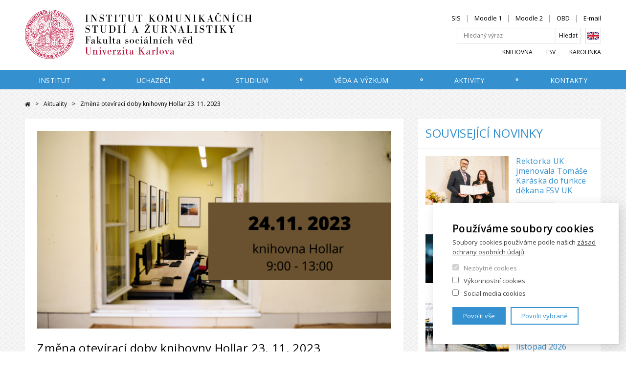

--- FILE ---
content_type: text/html; charset=UTF-8
request_url: https://iksz.fsv.cuni.cz/aktuality/zmena-oteviraci-doby-knihovny-hollar-23-11-2023-0
body_size: 10061
content:
<!DOCTYPE html>
<html lang="cs" dir="ltr" prefix="og: https://ogp.me/ns#">
  <head>
    <meta charset="utf-8" />
<meta name="description" content="V pátek 24. listopadu 2023 bude pobočka na Hollaru z provozních důvodů otevřena pouze do 13:00 hodin." />
<link rel="shortlink" href="https://iksz.fsv.cuni.cz/aktuality/zmena-oteviraci-doby-knihovny-hollar-23-11-2023-0" />
<meta property="og:image" content="https://iksz.fsv.cuni.cz/sites/default/files/styles/1520x850/public/news/hero/2023/11/Otev%C3%ADrac%C3%AD%20doba%20v%C5%A1echny%20pobo%C4%8Dky%20%283%20listy%29%20%283%29_0_0.png?itok=mJR7eHN1" />
<meta name="Generator" content="Drupal 10 (https://www.drupal.org)" />
<meta name="MobileOptimized" content="width" />
<meta name="HandheldFriendly" content="true" />
<meta name="viewport" content="width=device-width, initial-scale=1.0" />
<link rel="alternate" hreflang="cs" href="https://iksz.fsv.cuni.cz/aktuality/zmena-oteviraci-doby-knihovny-hollar-23-11-2023-0" />
<script src="/sites/default/files/google_tag/google_tag/primary/google_tag.script.js?t9ge6g" defer></script>

    <title>Změna otevírací doby knihovny Hollar 23. 11. 2023 | IKSŽ - Institut komunikačních studií a žurnalistiky</title>
    <link rel="stylesheet" media="all" href="/core/themes/stable9/css/core/components/progress.module.css?t9ge6g" />
<link rel="stylesheet" media="all" href="/core/themes/stable9/css/core/components/ajax-progress.module.css?t9ge6g" />
<link rel="stylesheet" media="all" href="/core/themes/stable9/css/views/views.module.css?t9ge6g" />
<link rel="stylesheet" media="all" href="/modules/contrib/paragraphs/css/paragraphs.unpublished.css?t9ge6g" />
<link rel="stylesheet" media="all" href="/themes/custom/iksz/css/main.css?t9ge6g" />

    
    <link href="https://fonts.googleapis.com/css?family=Open+Sans:300,400,600&amp;subset=latin-ext" rel="stylesheet">

        <meta property="og:image" content="https://iksz.fsv.cuni.cz/themes/custom/iksz/images/og.png" />

        <link rel="apple-touch-icon" sizes="180x180" href="/themes/custom/iksz/favicons/apple-touch-icon.png">
    <link rel="icon" type="image/png" sizes="32x32" href="/themes/custom/iksz/favicons/favicon-32x32.png">
    <link rel="icon" type="image/png" sizes="16x16" href="/themes/custom/iksz/favicons/favicon-16x16.png">
    <link rel="manifest" href="/themes/custom/iksz/favicons/manifest.json" crossorigin="use-credentials">
    <link rel="mask-icon" href="/themes/custom/iksz/favicons/safari-pinned-tab.svg" color="#5bbad5">
    <link rel="shortcut icon" href="/themes/custom/iksz/favicons/favicon.ico">
    <meta name="msapplication-config" content="/themes/custom/iksz/favicons/browserconfig.xml">
    <meta name="theme-color" content="#ffffff">

  </head>
  <body>
        <a href="#main-content" class="show-on-focus">
        Přejít na hlavní obsah
    </a>

    <noscript><iframe src="https://www.googletagmanager.com/ns.html?id=GTM-MMNSQ4Q" height="0" width="0" style="display:none;visibility:hidden"></iframe></noscript>
      <div class="dialog-off-canvas-main-canvas" data-off-canvas-main-canvas>
    
<div class="layout-container">

    <header class="header" id="jq_header">

        <div class="header__container container">

                
<div class="views-exposed-form search-block" data-drupal-selector="views-exposed-form-search-index-view-page-1" id="block-exposedformsearch-index-viewpage-1-13">
    
      

<div class="custom-search-res">
	  <form block="block-exposedformsearch-index-viewpage-1-13" action="/search-api" method="get" id="views-exposed-form-search-index-view-page-1" accept-charset="UTF-8">
	  <div class= "full-search">	<div class="js-form-item form-item form-type-textfield js-form-type-textfield form-item-search-api-fulltext js-form-item-search-api-fulltext form-no-label">
        <input placeholder="Hledaný výraz" data-drupal-selector="edit-search-api-fulltext" type="text" id="edit-search-api-fulltext" name="search_api_fulltext" value="" size="30" maxlength="128" class="form-text" />

        </div>
 </div>
	   <div class= "full-search-submit">	  
	    	
	    

    <div data-drupal-selector="edit-actions" class="form-actions js-form-wrapper form-wrapper" id="edit-actions"><input data-drupal-selector="edit-submit-search-index-view" type="submit" id="edit-submit-search-index-view" value="Hledat" class="button js-form-submit form-submit" />
</div>
 
      </div>
		    
			
			
     </form>
    </div>

  </div>



            <div class="header__left" >
                <a class="header__logo" href="/" title="Domů" rel="home">
                                            <img class="header__logo-img" src="/themes/custom/iksz/images/logo.svg" alt="" />
                                        <img class="header__logo-img header__logo-mobile" src="/themes/custom/iksz/images/logo-mobile.svg" alt="" />
                </a>
                <div class="header__mobile-btns">
                    <div class="header__mobile-lang">
                            <div class="lang-switcher">
  
    
      

          <a href="/en" class="language-link" hreflang="en" data-drupal-link-system-path="&lt;front&gt;">English</a>
        
  </div>


                    </div>
                    <button class="header__search-toggle" type="button" id="jq_search-toggle">Hledat</button>
                    <button class="header__hamburger hamburger hamburger--slider" type="button" id="jq_hamburger"><span class="hamburger-box"><span class="hamburger-inner"></span></span></button>
                </div>
            </div>

            <div class="header__inner-wrap" id="jq_nav">

                <div class="header__right clearfix">

                        <nav role="navigation" aria-labelledby="block-ikszhlavickaprimarni-2-menu" id="block-ikszhlavickaprimarni-2">
            
  <h2 class="visually-hidden" id="block-ikszhlavickaprimarni-2-menu">IKSŽ - Hlavička primární</h2>
  

        
              <ul class="nav-top__list reset-ul">
              <li class="nav-top__item">
                <a href="https://is.cuni.cz/studium/index.php?sso_id=b18a8bf6efecd6108c0c7c28b4212e5f" target="_blank" class="nav-top__link">SIS</a>
              </li>
          <li class="nav-top__item">
                <a href="https://dl1.cuni.cz/?lang=cs" target="_blank" class="nav-top__link">Moodle 1</a>
              </li>
          <li class="nav-top__item">
                <a href="https://dl2.cuni.cz/?lang=cs" target="_blank" class="nav-top__link">Moodle 2</a>
              </li>
          <li class="nav-top__item">
                <a href="https://obd.is.cuni.cz/" target="_blank" class="nav-top__link">OBD</a>
              </li>
          <li class="nav-top__item">
                <a href="https://mail.google.com/" target="_blank" class="nav-top__link">E-mail</a>
              </li>
        </ul>
  


  </nav>



                    <div class="header__search">
                          
<div class="views-exposed-form search-block" data-drupal-selector="views-exposed-form-search-index-view-page-1" id="block-exposedformsearch-index-viewpage-1-14">
    
      

<div class="custom-search-res">
	  <form block="block-exposedformsearch-index-viewpage-1-14" action="/search-api" method="get" id="views-exposed-form-search-index-view-page-1" accept-charset="UTF-8">
	  <div class= "full-search">	<div class="js-form-item form-item form-type-textfield js-form-type-textfield form-item-search-api-fulltext js-form-item-search-api-fulltext form-no-label">
        <input placeholder="Hledaný výraz" data-drupal-selector="edit-search-api-fulltext" type="text" id="edit-search-api-fulltext--2" name="search_api_fulltext" value="" size="30" maxlength="128" class="form-text" />

        </div>
 </div>
	   <div class= "full-search-submit">	  
	    	
	    

    <div data-drupal-selector="edit-actions" class="form-actions js-form-wrapper form-wrapper" id="edit-actions--2"><input data-drupal-selector="edit-submit-search-index-view-2" type="submit" id="edit-submit-search-index-view--2" value="Hledat" class="button js-form-submit form-submit" />
</div>
 
      </div>
		    
			
			
     </form>
    </div>

  </div>
<div class="lang-switcher">
  
    
      

          <a href="/en" class="language-link" hreflang="en" data-drupal-link-system-path="&lt;front&gt;">English</a>
        
  </div>


                    </div>

                        <nav role="navigation" aria-labelledby="block-ikszhlavickasekundarni-menu" id="block-ikszhlavickasekundarni">
            
  <h2 class="visually-hidden" id="block-ikszhlavickasekundarni-menu">IKSŽ - Hlavička sekundární</h2>
  

        
              <ul class="nav-bottom__list reset-ul">
              <li class="nav-bottom__item">
                <a href="http://knihovna.fsv.cuni.cz" target="_blank" class="nav-bottom__link">Knihovna</a>
              </li>
          <li class="nav-bottom__item">
                <a href="https://fsv.cuni.cz/" target="_blank" class="nav-bottom__link">FSV</a>
              </li>
          <li class="nav-bottom__item">
                <a href="https://karolinka.fsv.cuni.cz/KFSV-1.html" target="_blank" class="nav-bottom__link">Karolinka</a>
              </li>
        </ul>
  


  </nav>



                </div>

                    
    <nav aria-labelledby="main-nav"  class="header__nav nav">
            
    <h2 id="main-nav" class="visually-hidden">Hlavní navigace</h2>
  

        <div class="nav__container container ">
      <ul class="nav__list reset-ul">

                                    <li class="nav__item  ">
                    <a href="/institut" class="nav__link dropdown jq_nav-link is-active" data-drupal-link-system-path="node/7467">Institut</a>

                    <div class="nav__megamenu jq_megamenu">
                        <span class="nav__megamenu__close jq_megamenu-close">✕</span>
                        <div class="nav__megamenu__wrap clearfix">
                            


<div class="nav__megamenu__info 
    
    
    " >
    <div class="nav__megamenu__text nav__megamenu__text--one-col">
        <h2 class="nav__megamenu__title"><span>Institut</span>
</h2>
        

		<section class="mb body">
	    Co je Institut komunikačních studií a žurnalistiky? Čemu se věnujeme? Kdo jsou lidé IKSŽ?
	    </section>
	
        <a class="btn" href="/institut">
            Více informací</a>       
    </div>
            <img class="nav__megamenu__img lazyload" 
            alt="Hollar"
            data-sizes="auto"
            data-src="/sites/default/files/styles/280x190/public/page_top_level/hero/2020/04/Untitled%20design.png?itok=SUQAJpt9"
            data-srcset="
            /sites/default/files/styles/280x190/public/page_top_level/hero/2020/04/Untitled%20design.png?itok=SUQAJpt9 280w,
            /sites/default/files/styles/560x320/public/page_top_level/hero/2020/04/Untitled%20design.png?itok=WJHkGDQW 560w">
            
</div>




                            <ul class="nav__list-lvl2 sub-menu nav__megamenu__nav reset-ul">
                                                          <li class="nav__item-lvl2 mobile-menu-only-list-item">
                                <a href="/institut" class="nav__link-lvl2" data-drupal-link-system-path="node/7467">Více informací</a>
                              </li>
                                                                  <li class="nav__item-lvl2  ">
                    <a href="/institut/vedeni-katedry-dalsi-casti-iksz" class="nav__link-lvl2" data-drupal-link-system-path="node/7028">Vedení, katedry a další části IKSŽ</a>
   </li>
    <li class="nav__item-lvl2  ">
                    <a href="/institut/newsletter" class="nav__link-lvl2" data-drupal-link-system-path="node/7031">Newsletter</a>
   </li>
    <li class="nav__item-lvl2  nav__item--collapsed ">
                    <a href="/institut/vyhlasky-zapisy-vnitrni-dokumenty" class="nav__link-lvl2" data-drupal-link-system-path="node/7006">Vyhlášky, zápisy a vnitřní dokumenty</a>
   </li>
    <li class="nav__item-lvl2  ">
                    <a href="/institut/katedra-zurnalistiky" class="nav__link-lvl2" data-drupal-link-system-path="node/7017">Katedra žurnalistiky</a>
   </li>
    <li class="nav__item-lvl2  ">
                    <a href="/institut/katedra-marketingove-komunikace-public-relations" class="nav__link-lvl2" data-drupal-link-system-path="node/7016">Katedra marketingové komunikace a public relations</a>
   </li>
    <li class="nav__item-lvl2  ">
                    <a href="/institut/katedra-medialnich-studii" class="nav__link-lvl2" data-drupal-link-system-path="node/7018">Katedra mediálních studií</a>
   </li>
    <li class="nav__item-lvl2  ">
                    <a href="/institut/vyznamne-osobnosti-institutu" class="nav__link-lvl2" data-drupal-link-system-path="node/7002">Významné osobnosti institutu</a>
   </li>
    <li class="nav__item-lvl2  ">
                    <a href="/institut/rozhlasova-televizni-laborator" class="nav__link-lvl2" data-drupal-link-system-path="node/6983">Rozhlasová a televizní laboratoř</a>
   </li>
    <li class="nav__item-lvl2  ">
                    <a href="/institut/fotolaborator" class="nav__link-lvl2" data-drupal-link-system-path="node/8780">Fotolaboratoř</a>
   </li>

                            </ul>
                        </div>
                        <ul class="nav__megamenu__featured">
                            <li class="nav__megamenu__featured__item">Nejčastěji hledáte</li>

                                                            <li class="nav__megamenu__featured__item">
                                    <a href="https://fsv.cuni.cz/studium/formulare-a-navody/formulare-bc-mgr" target="_self">Dokumenty</a>
                                </li>
                                                            <li class="nav__megamenu__featured__item">
                                    <a href="https://iksz.fsv.cuni.cz/studium/harmonogram-akademickeho-roku" target="_self">Harmonogram akademického roku</a>
                                </li>
                                                            <li class="nav__megamenu__featured__item">
                                    <a href="/uchazeci/informace-k-prijimacimu-rizeni" target="_self">Informace k přijímacímu řízení</a>
                                </li>
                                                            <li class="nav__megamenu__featured__item">
                                    <a href="https://fsv.cuni.cz/fakulta/dekanat/studijni-oddeleni" target="_self">Studijní oddělení</a>
                                </li>
                                                    </ul>
                    </div>

                </li>
                                  <li aria-hidden="true" class="nav__separator">
                    <svg height="8" width="8">
                      <circle cx="4" cy="4" r="1.75" stroke="white" stroke-width="1.5" fill="transparent"></circle>
                    </svg>
                  </li>
                            
                                    <li class="nav__item  ">
                    <a href="/uchazeci" class="nav__link dropdown jq_nav-link is-active" data-drupal-link-system-path="node/7468">Uchazeči</a>

                    <div class="nav__megamenu jq_megamenu">
                        <span class="nav__megamenu__close jq_megamenu-close">✕</span>
                        <div class="nav__megamenu__wrap clearfix">
                            


<div class="nav__megamenu__info 
    
    
    " >
    <div class="nav__megamenu__text nav__megamenu__text--one-col">
        <h2 class="nav__megamenu__title"><span>Uchazeči</span>
</h2>
        

		<section class="mb body">
	    Zajímají vás média, žurnalistika, komunikace, marketing nebo public relations? Pojďte k nám studovat!
	    </section>
	
        <a class="btn" href="/uchazeci">
            Více informací</a>       
    </div>
            <img class="nav__megamenu__img lazyload" 
            alt="Uchazeči"
            data-sizes="auto"
            data-src="/sites/default/files/styles/280x190/public/page_top_level/hero/2020/04/Untitled%20design%20%2811%29.png?itok=DSTiiSxx"
            data-srcset="
            /sites/default/files/styles/280x190/public/page_top_level/hero/2020/04/Untitled%20design%20%2811%29.png?itok=DSTiiSxx 280w,
            /sites/default/files/styles/560x320/public/page_top_level/hero/2020/04/Untitled%20design%20%2811%29.png?itok=Gi0-mbtF 560w">
            
</div>




                            <ul class="nav__list-lvl2 sub-menu nav__megamenu__nav reset-ul">
                                                          <li class="nav__item-lvl2 mobile-menu-only-list-item">
                                <a href="/uchazeci" class="nav__link-lvl2" data-drupal-link-system-path="node/7468">Více informací</a>
                              </li>
                                                                  <li class="nav__item-lvl2  nav__item--collapsed ">
                    <a href="/uchazeci/bakalarske-studium-0" target="_self" class="nav__link-lvl2" data-drupal-link-system-path="node/6936">Bakalářské studium</a>
   </li>
    <li class="nav__item-lvl2  nav__item--collapsed ">
                    <a href="/uchazeci/magisterske-studium-0" class="nav__link-lvl2" data-drupal-link-system-path="node/6987">Magisterské studium</a>
   </li>
    <li class="nav__item-lvl2  nav__item--collapsed ">
                    <a href="/uchazeci/doktorske-studium-0" class="nav__link-lvl2" data-drupal-link-system-path="node/7029">Doktorské studium</a>
   </li>
    <li class="nav__item-lvl2  ">
                    <a href="/uchazeci/dny-otevrenych-dveri" class="nav__link-lvl2" data-drupal-link-system-path="node/7025">Dny otevřených dveří</a>
   </li>
    <li class="nav__item-lvl2  ">
                    <a href="/uchazeci/prijimaci-rizeni-0" class="nav__link-lvl2" data-drupal-link-system-path="node/7019">Přijímací řízení</a>
   </li>
    <li class="nav__item-lvl2  ">
                    <a href="/uchazeci/skola-zurnalistiky-pro-uchazece" class="nav__link-lvl2" data-drupal-link-system-path="node/6964">Škola žurnalistiky pro uchazeče</a>
   </li>

                            </ul>
                        </div>
                        <ul class="nav__megamenu__featured">
                            <li class="nav__megamenu__featured__item">Nejčastěji hledáte</li>

                                                            <li class="nav__megamenu__featured__item">
                                    <a href="https://fsv.cuni.cz/studium/formulare-a-navody/formulare-bc-mgr" target="_self">Dokumenty</a>
                                </li>
                                                            <li class="nav__megamenu__featured__item">
                                    <a href="https://iksz.fsv.cuni.cz/studium/harmonogram-akademickeho-roku" target="_self">Harmonogram akademického roku</a>
                                </li>
                                                            <li class="nav__megamenu__featured__item">
                                    <a href="/uchazeci/informace-k-prijimacimu-rizeni" target="_self">Informace k přijímacímu řízení</a>
                                </li>
                                                            <li class="nav__megamenu__featured__item">
                                    <a href="https://fsv.cuni.cz/fakulta/dekanat/studijni-oddeleni" target="_self">Studijní oddělení</a>
                                </li>
                                                    </ul>
                    </div>

                </li>
                                  <li aria-hidden="true" class="nav__separator">
                    <svg height="8" width="8">
                      <circle cx="4" cy="4" r="1.75" stroke="white" stroke-width="1.5" fill="transparent"></circle>
                    </svg>
                  </li>
                            
                                    <li class="nav__item  ">
                    <a href="/studium" class="nav__link dropdown jq_nav-link is-active" data-drupal-link-system-path="node/7464">Studium</a>

                    <div class="nav__megamenu jq_megamenu">
                        <span class="nav__megamenu__close jq_megamenu-close">✕</span>
                        <div class="nav__megamenu__wrap clearfix">
                            


<div class="nav__megamenu__info 
    
    
    " >
    <div class="nav__megamenu__text nav__megamenu__text--one-col">
        <h2 class="nav__megamenu__title"><span>Studium</span>
</h2>
        

		<section class="mb body">
	    <p>Bakalářské, magisterské nebo doktorské studium.&nbsp;Univerzita třetího věku. Studium v zahraničí. Důležité dokumenty k vašemu studiu.</p>
	    </section>
	
        <a class="btn" href="/studium">
            Více informací</a>       
    </div>
            <img class="nav__megamenu__img lazyload" 
            alt="Studenti"
            data-sizes="auto"
            data-src="/sites/default/files/styles/280x190/public/page_top_level/hero/2020/04/Untitled%20design%20%2812%29.png?itok=jFCuoUER"
            data-srcset="
            /sites/default/files/styles/280x190/public/page_top_level/hero/2020/04/Untitled%20design%20%2812%29.png?itok=jFCuoUER 280w,
            /sites/default/files/styles/560x320/public/page_top_level/hero/2020/04/Untitled%20design%20%2812%29.png?itok=wWi_H3FF 560w">
            
</div>




                            <ul class="nav__list-lvl2 sub-menu nav__megamenu__nav reset-ul">
                                                          <li class="nav__item-lvl2 mobile-menu-only-list-item">
                                <a href="/studium" class="nav__link-lvl2" data-drupal-link-system-path="node/7464">Více informací</a>
                              </li>
                                                                  <li class="nav__item-lvl2  ">
                    <a href="/studium/bakalarske-magisterske-studium" class="nav__link-lvl2" data-drupal-link-system-path="node/7020">Bakalářské a magisterské studium</a>
   </li>
    <li class="nav__item-lvl2  nav__item--collapsed ">
                    <a href="/studium/doktorske-studium" class="nav__link-lvl2" data-drupal-link-system-path="node/7030">Doktorské studium</a>
   </li>
    <li class="nav__item-lvl2  nav__item--collapsed ">
                    <a href="/studium/studium-v-zahranici" class="nav__link-lvl2" data-drupal-link-system-path="node/6973">Studium v zahraničí</a>
   </li>
    <li class="nav__item-lvl2  ">
                    <a href="/studium/studijni-oddeleni" class="nav__link-lvl2" data-drupal-link-system-path="node/6967">Studijní oddělení</a>
   </li>
    <li class="nav__item-lvl2  ">
                    <a href="/studium/studentsky-ombudsman" class="nav__link-lvl2" data-drupal-link-system-path="node/8667">Studentský ombudsman</a>
   </li>
    <li class="nav__item-lvl2  ">
                    <a href="/studium/harmonogram-akademickeho-roku" class="nav__link-lvl2" data-drupal-link-system-path="node/7004">Harmonogram akademického roku</a>
   </li>
    <li class="nav__item-lvl2  ">
                    <a href="/studium/univerzita-tretiho-veku" class="nav__link-lvl2" data-drupal-link-system-path="node/6966">Univerzita třetího věku</a>
   </li>
    <li class="nav__item-lvl2  ">
                    <a href="/studium/rigorozni-rizeni" class="nav__link-lvl2" data-drupal-link-system-path="node/7007">Rigorózní řízení</a>
   </li>
    <li class="nav__item-lvl2  ">
                    <a href="/studium/kariera" class="nav__link-lvl2" data-drupal-link-system-path="node/6968">Kariéra</a>
   </li>

                            </ul>
                        </div>
                        <ul class="nav__megamenu__featured">
                            <li class="nav__megamenu__featured__item">Nejčastěji hledáte</li>

                                                            <li class="nav__megamenu__featured__item">
                                    <a href="https://fsv.cuni.cz/studium/formulare-a-navody/formulare-bc-mgr" target="_self">Dokumenty</a>
                                </li>
                                                            <li class="nav__megamenu__featured__item">
                                    <a href="https://iksz.fsv.cuni.cz/studium/harmonogram-akademickeho-roku" target="_self">Harmonogram akademického roku</a>
                                </li>
                                                            <li class="nav__megamenu__featured__item">
                                    <a href="/uchazeci/informace-k-prijimacimu-rizeni" target="_self">Informace k přijímacímu řízení</a>
                                </li>
                                                            <li class="nav__megamenu__featured__item">
                                    <a href="https://fsv.cuni.cz/fakulta/dekanat/studijni-oddeleni" target="_self">Studijní oddělení</a>
                                </li>
                                                    </ul>
                    </div>

                </li>
                                  <li aria-hidden="true" class="nav__separator">
                    <svg height="8" width="8">
                      <circle cx="4" cy="4" r="1.75" stroke="white" stroke-width="1.5" fill="transparent"></circle>
                    </svg>
                  </li>
                            
                                    <li class="nav__item  ">
                    <a href="/veda-vyzkum" class="nav__link dropdown jq_nav-link is-active" data-drupal-link-system-path="node/7465">Věda a výzkum</a>

                    <div class="nav__megamenu jq_megamenu">
                        <span class="nav__megamenu__close jq_megamenu-close">✕</span>
                        <div class="nav__megamenu__wrap clearfix">
                            


<div class="nav__megamenu__info 
    
    
    " >
    <div class="nav__megamenu__text nav__megamenu__text--one-col">
        <h2 class="nav__megamenu__title"><span>Věda a výzkum</span>
</h2>
        

		<section class="mb body">
	    Jakým vědeckým projektům se aktuálně věnujeme? Co máme úspěšně za sebou? Kde jsme publikovali?
	    </section>
	
        <a class="btn" href="/veda-vyzkum">
            Více informací</a>       
    </div>
            <img class="nav__megamenu__img lazyload" 
            alt="Věda a výzkum"
            data-sizes="auto"
            data-src="/sites/default/files/styles/280x190/public/page_top_level/hero/2020/04/Untitled%20design%20%2814%29.png?itok=mhQ1IZ6s"
            data-srcset="
            /sites/default/files/styles/280x190/public/page_top_level/hero/2020/04/Untitled%20design%20%2814%29.png?itok=mhQ1IZ6s 280w,
            /sites/default/files/styles/560x320/public/page_top_level/hero/2020/04/Untitled%20design%20%2814%29.png?itok=X1yhkkpG 560w">
            
</div>




                            <ul class="nav__list-lvl2 sub-menu nav__megamenu__nav reset-ul">
                                                          <li class="nav__item-lvl2 mobile-menu-only-list-item">
                                <a href="/veda-vyzkum" class="nav__link-lvl2" data-drupal-link-system-path="node/7465">Více informací</a>
                              </li>
                                                                  <li class="nav__item-lvl2  nav__item--collapsed ">
                    <a href="/veda-vyzkum/aktualni-vyzkumne-projekty" class="nav__link-lvl2" data-drupal-link-system-path="node/7038">Aktuální výzkumné projekty</a>
   </li>
    <li class="nav__item-lvl2  nav__item--collapsed ">
                    <a href="/veda-vyzkum/ukoncene-vyzkumne-projekty" class="nav__link-lvl2" data-drupal-link-system-path="node/7036">Ukončené výzkumné projekty</a>
   </li>
    <li class="nav__item-lvl2  ">
                    <a href="/veda-vyzkum/knizni-publikace" class="nav__link-lvl2" data-drupal-link-system-path="node/7003">Knižní publikace</a>
   </li>
    <li class="nav__item-lvl2  ">
                    <a href="/veda-vyzkum/odborne-clanky" class="nav__link-lvl2" data-drupal-link-system-path="node/7032">Odborné články</a>
   </li>
    <li class="nav__item-lvl2  nav__item--collapsed ">
                    <a href="/veda-vyzkum/studentska-veda" class="nav__link-lvl2" data-drupal-link-system-path="node/6948">Studentská věda</a>
   </li>
    <li class="nav__item-lvl2  ">
                    <a href="/veda-vyzkum/pravidla-publikacni-cinnosti" class="nav__link-lvl2" data-drupal-link-system-path="node/6996">Pravidla publikační činnosti</a>
   </li>
    <li class="nav__item-lvl2  nav__item--collapsed ">
                    <a href="/veda-vyzkum/centrum-pro-medialni-studia-cemes" class="nav__link-lvl2" data-drupal-link-system-path="node/6988">Centrum pro mediální studia CEMES</a>
   </li>
    <li class="nav__item-lvl2  ">
                    <a href="/veda-vyzkum/vyzkumny-projekt-mistra-environmentalni-komunikace" class="nav__link-lvl2" data-drupal-link-system-path="node/6982">Výzkumný projekt MISTRA Environmentální komunikace</a>
   </li>
    <li class="nav__item-lvl2  ">
                    <a href="/veda-vyzkum/ways-imagining-childrens-lives-information-texts-wondre" class="nav__link-lvl2" data-drupal-link-system-path="node/11652">WONDRE Ways of Imagining in Children’s Lives with Information Texts</a>
   </li>
    <li class="nav__item-lvl2  ">
                    <a href="/veda-vyzkum/remed-konference-2025" class="nav__link-lvl2" data-drupal-link-system-path="node/12941">REMED konference 2025</a>
   </li>

                            </ul>
                        </div>
                        <ul class="nav__megamenu__featured">
                            <li class="nav__megamenu__featured__item">Nejčastěji hledáte</li>

                                                            <li class="nav__megamenu__featured__item">
                                    <a href="https://fsv.cuni.cz/studium/formulare-a-navody/formulare-bc-mgr" target="_self">Dokumenty</a>
                                </li>
                                                            <li class="nav__megamenu__featured__item">
                                    <a href="https://iksz.fsv.cuni.cz/studium/harmonogram-akademickeho-roku" target="_self">Harmonogram akademického roku</a>
                                </li>
                                                            <li class="nav__megamenu__featured__item">
                                    <a href="/uchazeci/informace-k-prijimacimu-rizeni" target="_self">Informace k přijímacímu řízení</a>
                                </li>
                                                            <li class="nav__megamenu__featured__item">
                                    <a href="https://fsv.cuni.cz/fakulta/dekanat/studijni-oddeleni" target="_self">Studijní oddělení</a>
                                </li>
                                                    </ul>
                    </div>

                </li>
                                  <li aria-hidden="true" class="nav__separator">
                    <svg height="8" width="8">
                      <circle cx="4" cy="4" r="1.75" stroke="white" stroke-width="1.5" fill="transparent"></circle>
                    </svg>
                  </li>
                            
                                    <li class="nav__item  ">
                    <a href="/aktivity" class="nav__link dropdown jq_nav-link is-active" data-drupal-link-system-path="node/7466">Aktivity</a>

                    <div class="nav__megamenu jq_megamenu">
                        <span class="nav__megamenu__close jq_megamenu-close">✕</span>
                        <div class="nav__megamenu__wrap clearfix">
                            


<div class="nav__megamenu__info 
    
    
    " >
    <div class="nav__megamenu__text nav__megamenu__text--one-col">
        <h2 class="nav__megamenu__title"><span>Aktivity</span>
</h2>
        

		<section class="mb body">
	    <p>Co všechno se u nás děje? Co podnikají a kde publikují naši studenti? A co můžete zažít na Hollaru mimo učebny?</p>
	    </section>
	
        <a class="btn" href="/aktivity">
            Více informací</a>       
    </div>
            <img class="nav__megamenu__img lazyload" 
            alt="Aktivity"
            data-sizes="auto"
            data-src="/sites/default/files/styles/280x190/public/page_top_level/hero/2020/07/Untitled%20design.png?itok=aIwHCb1R"
            data-srcset="
            /sites/default/files/styles/280x190/public/page_top_level/hero/2020/07/Untitled%20design.png?itok=aIwHCb1R 280w,
            /sites/default/files/styles/560x320/public/page_top_level/hero/2020/07/Untitled%20design.png?itok=48mdbKWe 560w">
            
</div>




                            <ul class="nav__list-lvl2 sub-menu nav__megamenu__nav reset-ul">
                                                          <li class="nav__item-lvl2 mobile-menu-only-list-item">
                                <a href="/aktivity" class="nav__link-lvl2" data-drupal-link-system-path="node/7466">Více informací</a>
                              </li>
                                                                  <li class="nav__item-lvl2  ">
                    <a href="/aktivity/studenti-iksz" class="nav__link-lvl2" data-drupal-link-system-path="node/6962">Spolek Studenti IKSŽ</a>
   </li>
    <li class="nav__item-lvl2  ">
                    <a href="/aktivity/media-iksz" class="nav__link-lvl2" data-drupal-link-system-path="node/6970">Studentská média</a>
   </li>
    <li class="nav__item-lvl2  ">
                    <a href="/aktivity/markethingcz" class="nav__link-lvl2" data-drupal-link-system-path="node/6959">Markething.cz</a>
   </li>
    <li class="nav__item-lvl2  ">
                    <a href="/aktivity/rozpravy-o-ceskych-mediich" class="nav__link-lvl2" data-drupal-link-system-path="node/6961">Rozpravy o českých médiích</a>
   </li>
    <li class="nav__item-lvl2  ">
                    <a href="/aktivity/hoste-na-hollaru" class="nav__link-lvl2" data-drupal-link-system-path="node/6960">Hosté na Hollaru</a>
   </li>
    <li class="nav__item-lvl2  ">
                    <a href="/aktivity/evropska-observator-zurnalistiky" class="nav__link-lvl2" data-drupal-link-system-path="node/6963">Evropská observatoř žurnalistiky</a>
   </li>
    <li class="nav__item-lvl2  ">
                    <a href="/aktivity/studentsky-klub-kavarna-na-hollaru" class="nav__link-lvl2" data-drupal-link-system-path="node/6971">Studentský klub a kavárna Na Hollaru</a>
   </li>

                            </ul>
                        </div>
                        <ul class="nav__megamenu__featured">
                            <li class="nav__megamenu__featured__item">Nejčastěji hledáte</li>

                                                            <li class="nav__megamenu__featured__item">
                                    <a href="https://fsv.cuni.cz/studium/formulare-a-navody/formulare-bc-mgr" target="_self">Dokumenty</a>
                                </li>
                                                            <li class="nav__megamenu__featured__item">
                                    <a href="https://iksz.fsv.cuni.cz/studium/harmonogram-akademickeho-roku" target="_self">Harmonogram akademického roku</a>
                                </li>
                                                            <li class="nav__megamenu__featured__item">
                                    <a href="/uchazeci/informace-k-prijimacimu-rizeni" target="_self">Informace k přijímacímu řízení</a>
                                </li>
                                                            <li class="nav__megamenu__featured__item">
                                    <a href="https://fsv.cuni.cz/fakulta/dekanat/studijni-oddeleni" target="_self">Studijní oddělení</a>
                                </li>
                                                    </ul>
                    </div>

                </li>
                                  <li aria-hidden="true" class="nav__separator">
                    <svg height="8" width="8">
                      <circle cx="4" cy="4" r="1.75" stroke="white" stroke-width="1.5" fill="transparent"></circle>
                    </svg>
                  </li>
                            
                                    <li class="nav__item  ">
                    <a href="/kontakty" class="nav__link dropdown jq_nav-link is-active" data-drupal-link-system-path="node/7463">Kontakty</a>

                    <div class="nav__megamenu jq_megamenu">
                        <span class="nav__megamenu__close jq_megamenu-close">✕</span>
                        <div class="nav__megamenu__wrap clearfix">
                            


<div class="nav__megamenu__info 
    nav__megamenu__info--one-col
    nav__megamenu__info--three-col
    " >
    <div class="nav__megamenu__text nav__megamenu__text--one-col">
        <h2 class="nav__megamenu__title"><span>Kontakty</span>
</h2>
        

		<section class="mb body">
	    Institut komunikačních studií a žurnalistiky sídlí na Smetanově nábřeží v budově Hollar. Chcete nás kontaktovat?
	    </section>
	
        <a class="btn" href="/kontakty">
            Více informací</a>       
    </div>
            <img class="nav__megamenu__img lazyload" 
            alt="Kontakty"
            data-sizes="auto"
            data-src="/sites/default/files/styles/280x190/public/page_top_level/hero/2020/04/Untitled%20design%20%2816%29.png?itok=rpUhFOu3"
            data-srcset="
            /sites/default/files/styles/280x190/public/page_top_level/hero/2020/04/Untitled%20design%20%2816%29.png?itok=rpUhFOu3 280w,
            /sites/default/files/styles/560x320/public/page_top_level/hero/2020/04/Untitled%20design%20%2816%29.png?itok=eMZez3_F 560w">
                <div class="nav__megamenu__address">
            

    <p>Institut komunikačních studií a žurnalistiky<br>
Fakulta sociálních věd<br>
Univerzita Karlova</p>

<p>Smetanovo nábřeží 6<br>
110 01 Praha 1</p>
            
        </div>
        
</div>




                            <ul class="nav__list-lvl2 sub-menu nav__megamenu__nav reset-ul">
                                                          <li class="nav__item-lvl2 mobile-menu-only-list-item">
                                <a href="/kontakty" class="nav__link-lvl2" data-drupal-link-system-path="node/7463">Více informací</a>
                              </li>
                                                                  <li class="nav__item-lvl2  ">
                    <a href="/kontakty/lide-na-institutu" class="nav__link-lvl2" data-drupal-link-system-path="contacts/institute-members">Lidé na Institutu</a>
   </li>
    <li class="nav__item-lvl2  ">
                    <a href="/kontakty/budovy" class="nav__link-lvl2" data-drupal-link-system-path="node/6975">Budovy</a>
   </li>
    <li class="nav__item-lvl2  ">
                    <a href="/kontakty/fakturacni-udaje" class="nav__link-lvl2" data-drupal-link-system-path="node/6972">Fakturační údaje</a>
   </li>
    <li class="nav__item-lvl2  ">
                    <a href="/kontakty/pro-media-0" class="nav__link-lvl2" data-drupal-link-system-path="node/7033">Pro média</a>
   </li>

                            </ul>
                        </div>
                        <ul class="nav__megamenu__featured">
                            <li class="nav__megamenu__featured__item">Nejčastěji hledáte</li>

                                                            <li class="nav__megamenu__featured__item">
                                    <a href="https://fsv.cuni.cz/studium/formulare-a-navody/formulare-bc-mgr" target="_self">Dokumenty</a>
                                </li>
                                                            <li class="nav__megamenu__featured__item">
                                    <a href="https://iksz.fsv.cuni.cz/studium/harmonogram-akademickeho-roku" target="_self">Harmonogram akademického roku</a>
                                </li>
                                                            <li class="nav__megamenu__featured__item">
                                    <a href="/uchazeci/informace-k-prijimacimu-rizeni" target="_self">Informace k přijímacímu řízení</a>
                                </li>
                                                            <li class="nav__megamenu__featured__item">
                                    <a href="https://fsv.cuni.cz/fakulta/dekanat/studijni-oddeleni" target="_self">Studijní oddělení</a>
                                </li>
                                                    </ul>
                    </div>

                </li>
                                  <li aria-hidden="true" class="nav__separator">
                    <svg height="8" width="8">
                      <circle cx="4" cy="4" r="1.75" stroke="white" stroke-width="1.5" fill="transparent"></circle>
                    </svg>
                  </li>
                            
        

      </ul>
    </div>
  </nav>




            </div>

        </div>


    </header>

    <div id="content-wrap">

        <main class="news" id="news">

            <a id="main-content" tabindex="-1"></a>
            <div class="layout-content layout-content--news container clearfix">

                    <div id="block-iksz-breadcrumbs-2">
  
    
        <nav role="navigation" aria-labelledby="system-breadcrumb">
    <h2 id="system-breadcrumb" class="visually-hidden">Drobečková navigace</h2>
    <ol class="breadcrumbs">
          <li class="breadcrumbs__item">
                  <a class="breadcrumbs__link" href="/front-domain">Domů</a>
              </li>
          <li class="breadcrumbs__item">
                  <a class="breadcrumbs__link" href="/aktuality">Aktuality</a>
              </li>
          <li class="breadcrumbs__item">
                  Změna otevírací doby knihovny Hollar 23. 11. 2023
              </li>
        </ol>
  </nav>

  </div>



                

                    <div class="main-content">
        <div data-drupal-messages-fallback class="hidden"></div><div id="block-iksz-page-title">
  
    
        <h1 class="visually-hidden"><span>Změna otevírací doby knihovny Hollar 23. 11. 2023</span>
</h1>

  </div>

<div class="controls__print-wrap">

    
    
    <div class="news-detail">

        <section class="news-detail__wrap padding mb">

            <img class="news-detail__img lazyload"
                alt=""
                data-sizes="auto"
                data-src="/sites/default/files/styles/760x425/public/news/hero/2023/11/Otev%C3%ADrac%C3%AD%20doba%20v%C5%A1echny%20pobo%C4%8Dky%20%283%20listy%29%20%283%29_0_0.png?itok=hXGSImx7"
                data-srcset="
                /sites/default/files/styles/280x190/public/news/hero/2023/11/Otev%C3%ADrac%C3%AD%20doba%20v%C5%A1echny%20pobo%C4%8Dky%20%283%20listy%29%20%283%29_0_0.png?itok=W4w4juZk 280w,
                /sites/default/files/styles/560x320/public/news/hero/2023/11/Otev%C3%ADrac%C3%AD%20doba%20v%C5%A1echny%20pobo%C4%8Dky%20%283%20listy%29%20%283%29_0_0.png?itok=L3Hyr3Dt 560w,
                /sites/default/files/styles/760x425/public/news/hero/2023/11/Otev%C3%ADrac%C3%AD%20doba%20v%C5%A1echny%20pobo%C4%8Dky%20%283%20listy%29%20%283%29_0_0.png?itok=hXGSImx7 760w,
                /sites/default/files/styles/1520x850/public/news/hero/2023/11/Otev%C3%ADrac%C3%AD%20doba%20v%C5%A1echny%20pobo%C4%8Dky%20%283%20listy%29%20%283%29_0_0.png?itok=mJR7eHN1 1520w">

            <h2><span>Změna otevírací doby knihovny Hollar 23. 11. 2023</span>
</h2>
            
            <div class="news-detail__body body">
                

		<section class="mb body">
	    <p>V pátek 24. listopadu 2023 bude pobočka na Hollaru z provozních důvodů otevřena pouze do 13:00 hodin.</p>

<p>Děkujeme za pochopení!</p>

<p>&nbsp;</p>

<p><strong>Hollar</strong></p>

<p>pátek 9:00 - 13:00</p>

<p><strong>Jinonice</strong></p>

<p>pátek 9:00 - 17:00</p>

<p><strong>Opletalova</strong></p>

<p>pátek 10:00 - 14:00</p>
	    </section>
	
            </div>

                            <div class="news-detail__footer">
                    <div class="news-detail__footer__tags">
                        
                    </div>
                    <div class="news-detail__footer__date">
                        22. 11. 2023
                    </div>
                    <div class="news-detail__footer__author">
                        <span>Veronika Dufek</span>
                    </div>
                </div>
            
        </section>

        
        
    </div>

            <aside class="news-detail__aside">
             

    <div class="views-element-container"><section class="js-view-dom-id-9b2959e42583575675e2cfae1b56a8df98812de7df2339ccecb6456a7edf4609" >
  <h2 class="section-title padding">Související novinky</h2>
  
  
  

  
  
  
  
  <ul class="news-detail__aside__list">
     

        <ul data-drupal-views-infinite-scroll-content-wrapper class="views-infinite-scroll-content-wrapper clearfix news-feed__list">
    
<li class="news-detail__aside__item padding">
    <a class="news-detail__aside__bg lazyload" href="/aktuality/rektorka-uk-jmenovala-tomase-karaska-do-funkce-dekana-fsv-uk-0" 
        data-sizes="auto"
        data-bgset="
            /sites/default/files/styles/180x100/public/news/hero/2026/01/AKTUALITA%20NA%20WEB%20%2857%29_0.png?itok=A30MyZ8F 180w,
            /sites/default/files/styles/280x190/public/news/hero/2026/01/AKTUALITA%20NA%20WEB%20%2857%29_0.png?itok=kmRwEMDI 280w">
    </a>
    <div class="news-detail__aside__info">
        <h3 class="news-detail__aside__title"><a href="/aktuality/rektorka-uk-jmenovala-tomase-karaska-do-funkce-dekana-fsv-uk-0"><span>Rektorka UK jmenovala Tomáše Karáska do funkce děkana FSV UK</span>
</a></h3>
        <div class="news-detail__aside__tag">
            

    
    <a class="tag" href="/aktuality?general_tags_id=23">

    Oznámení
</a>


          
        </div>
    </div>
</li>






    
<li class="news-detail__aside__item padding">
    <a class="news-detail__aside__bg lazyload" href="/aktuality/studentske-hodnoceni-vyuky-zs-2025/2026-0" 
        data-sizes="auto"
        data-bgset="
            /sites/default/files/styles/180x100/public/news/hero/2026/01/AKTUALITA%20NA%20WEB_1.png?itok=2fj50QYR 180w,
            /sites/default/files/styles/280x190/public/news/hero/2026/01/AKTUALITA%20NA%20WEB_1.png?itok=GM_TxHxx 280w">
    </a>
    <div class="news-detail__aside__info">
        <h3 class="news-detail__aside__title"><a href="/aktuality/studentske-hodnoceni-vyuky-zs-2025/2026-0"><span>Studentské hodnocení výuky ZS 2025/2026</span>
</a></h3>
        <div class="news-detail__aside__tag">
            

    
    <a class="tag" href="/aktuality?general_tags_id=23">

    Oznámení
</a>


          
        </div>
    </div>
</li>






    
<li class="news-detail__aside__item padding">
    <a class="news-detail__aside__bg lazyload" href="/aktuality/vyberove-rizeni-erasmus-zamestnanecke-mobility-na-duben-listopad-2026-0" 
        data-sizes="auto"
        data-bgset="
            /sites/default/files/styles/180x100/public/news/hero/2026/01/AKTUALITA%20NA%20WEB%20%2836%29.png?itok=g5hSEh6k 180w,
            /sites/default/files/styles/280x190/public/news/hero/2026/01/AKTUALITA%20NA%20WEB%20%2836%29.png?itok=Auw5p5l6 280w">
    </a>
    <div class="news-detail__aside__info">
        <h3 class="news-detail__aside__title"><a href="/aktuality/vyberove-rizeni-erasmus-zamestnanecke-mobility-na-duben-listopad-2026-0"><span>Výběrové řízení Erasmus+ zaměstnanecké mobility na duben–listopad 2026</span>
</a></h3>
        <div class="news-detail__aside__tag">
            

    
    <a class="tag" href="/aktuality?general_tags_id=23">

    Oznámení
</a>


          
        </div>
    </div>
</li>






    
<li class="news-detail__aside__item padding">
    <a class="news-detail__aside__bg lazyload" href="/aktuality/grantova-vyzva-fondu-daniela-anyze-na-rok-2026" 
        data-sizes="auto"
        data-bgset="
            /sites/default/files/styles/180x100/public/news/hero/2025/12/IKSZ%CC%8C%20WEB%20I%20%283%29.png?itok=9qqOdlN4 180w,
            /sites/default/files/styles/280x190/public/news/hero/2025/12/IKSZ%CC%8C%20WEB%20I%20%283%29.png?itok=WEQ_qlG8 280w">
    </a>
    <div class="news-detail__aside__info">
        <h3 class="news-detail__aside__title"><a href="/aktuality/grantova-vyzva-fondu-daniela-anyze-na-rok-2026"><span>Grantová výzva Fondu Daniela Anýže na rok 2026</span>
</a></h3>
        <div class="news-detail__aside__tag">
            

    
    <a class="tag" href="/aktuality?general_tags_id=23">

    Oznámení
</a>


          
        </div>
    </div>
</li>






</ul>
    
  </ul>
    
  
  

<ul  class="js-pager__items pager news-feed__loadmore" data-drupal-views-infinite-scroll-pager>
  <li class="news-feed__loadmore__item">
    <a class="news-feed__loadmore__link" href="?page=1" title="Přejít na další stranu" rel="next">Načíst další novinky</a>
  </li>
</ul>

  
  

  
  
</section>
</div>

        </aside>
    
</div>

    



    </div>



            </div>

        </main>

            
    <section class="prefooter">
        <div class="prefooter__container container">
            <div class="prefooter__top clearfix">
                <div class="prefooter__right">
                    <h2>Sledujte nás!</h2>
                    <div class="prefooter__text"><p>Zajímá vás aktuální dění a novinky z&nbsp;institutu? Nechcete přijít o&nbsp;zajímavou akci?</p>

<p><a class="arrow-link" href="https://iksz.fsv.cuni.cz/newsletter" target="_blank">Odebírejte náš newsletter</a> a sledujte naše sociální sítě.</p>
</div>
                    <ul class="prefooter__social">
                        

    <li class="prefooter__social__item">
        <a href="https://www.facebook.com/iksz.fsv.uk/" class="prefooter__social__link" target="_blank">https://www.facebook.com/iksz.fsv.uk/</a>
    </li>
    <li class="prefooter__social__item">
        <a href="https://www.instagram.com/iksz_fsv_uk/" class="prefooter__social__link" target="_blank">https://www.instagram.com/iksz_fsv_uk/</a>
    </li>
    <li class="prefooter__social__item">
        <a href="https://www.youtube.com/channel/UCxrCKIzLxb7NuIMnzOE7zew?view_as=subscriber" class="prefooter__social__link" target="_blank">https://www.youtube.com/channel/UCxrCKIzLxb7NuIMnzOE7zew?view_as=subscriber</a>
    </li>

                    </ul>
                </div>
            </div>
            <div class="prefooter__bottom">
                <h2>Partneři</h2>
                <ul class="prefooter__logos">
                    

    
    <li class="prefooter__logos__item">
        <a 
          href="https://www.smartemailing.cz/" 
          class="prefooter__logos__link" 
          target="_blank">
            <img class="prefooter__logos__img" src="/sites/default/files/footer/block_partners/logo/2020/09/SE_1600x411.png" alt="SMARTEMAILING">
          </a>
    </li>


                </ul>
            </div>
            <div class="prefooter__bottom">
                <h2></h2>
                <ul class="prefooter__logos">
                    
                </ul>
            </div>
        </div>
    </section>



        

    <footer class="footer">
        <div class="footer__outer">
            <div class="footer__container container">
                <nav class="footer__nav">
                                            <ul class="footer__nav__list">
                                
          
      
      
                  <li  class="footer__nav__item">
              <h3 class="footer__nav__title">Uchazeči</h3>
                                    
              <ul class="footer__nav__sublist">
      
      
                    <li  class="footer__nav__subitem">
                <a href="/uchazeci/bakalarsky-studijni-program" target="_self" class="footer__nav__link">Bakalářské programy</a>
                            </li>
                
      
                    <li  class="footer__nav__subitem">
                <a href="/uchazeci/magisterske-studijni-programy" target="_self" class="footer__nav__link">Magisterské programy</a>
                            </li>
                
      
                    <li  class="footer__nav__subitem">
                <a href="/uchazeci/doktorsky-studijni-program" target="_self" class="footer__nav__link">Doktorský program</a>
                            </li>
                
      
                    <li  class="footer__nav__subitem">
                <a href="https://iksz.fsv.cuni.cz/uchazeci/dny-otevrenych-dveri" class="footer__nav__link"> Dny otevřených dveří</a>
                            </li>
                
          
          </ul>
    
  
                      </li>
                
      
                  <li  class="footer__nav__item">
              <h3 class="footer__nav__title">Studium</h3>
                                    
              <ul class="footer__nav__sublist">
      
      
                    <li  class="footer__nav__subitem">
                <a href="/studium/bakalarske-magisterske-studium" target="_self" class="footer__nav__link">Bakalářské a magisterské studium</a>
                            </li>
                
      
                    <li  class="footer__nav__subitem">
                <a href="/studium/doktorske-studium" target="_self" class="footer__nav__link">Doktorské studium</a>
                            </li>
                
      
                    <li  class="footer__nav__subitem">
                <a href="/studium/studium-v-zahranici" target="_self" class="footer__nav__link"> Studium v zahraničí</a>
                            </li>
                
      
                    <li  class="footer__nav__subitem">
                <a href="https://iksz.fsv.cuni.cz/studium/harmonogram-akademickeho-roku" class="footer__nav__link">Harmonogram AR</a>
                            </li>
                
          
          </ul>
    
  
                      </li>
                
      
                  <li  class="footer__nav__item">
              <h3 class="footer__nav__title">VĚDA A VÝZKUM</h3>
                                    
              <ul class="footer__nav__sublist">
      
      
                    <li  class="footer__nav__subitem">
                <a href="/veda-vyzkum/aktualni-vyzkumne-projekty" target="_self" class="footer__nav__link">Aktuální výzkumné projekty</a>
                            </li>
                
      
                    <li  class="footer__nav__subitem">
                <a href="https://iksz.fsv.cuni.cz/veda-vyzkum/knizni-publikace" class="footer__nav__link">Knižní publikace</a>
                            </li>
                
      
                    <li  class="footer__nav__subitem">
                <a href="https://iksz.fsv.cuni.cz/veda-vyzkum/odborne-clanky" class="footer__nav__link">Odborné články</a>
                            </li>
                
          
          </ul>
    
  
                      </li>
                
      
                  <li  class="footer__nav__item">
              <h3 class="footer__nav__title">Aktivity</h3>
                                    
              <ul class="footer__nav__sublist">
      
      
                    <li  class="footer__nav__subitem">
                <a href="https://iksz.fsv.cuni.cz/institut/newsletter" class="footer__nav__link">Newsletter</a>
                            </li>
                
      
                    <li  class="footer__nav__subitem">
                <a href="https://iksz.fsv.cuni.cz/institut/pro-media" class="footer__nav__link">Pro média</a>
                            </li>
                
      
                    <li  class="footer__nav__subitem">
                <a href="https://iksz.fsv.cuni.cz/aktivity/rozpravy-o-ceskych-mediich" class="footer__nav__link">Rozpravy o českých médiích</a>
                            </li>
                
          
          </ul>
    
  
                      </li>
                
          
    
  




    <li class="footer__nav__item">
        <h3 class="footer__nav__title">
            Kontakty            
        </h3>
        <p>Institut komunikačních studií<br />
a žurnalistiky<br />
Fakulta sociálních věd UK</p>

<p>Budova Hollar<br />
Smetanovo nábřeží 6<br />
110 01 Praha 1</p>

<p>&nbsp;</p>

<p><a href="/informace-o-cookies">Cookies</a></p>

    </li>

                        </ul>
                                    </nav>
            </div>
        </div>
        <div class="footer__copyright">
            <div class="container footer__container footer__copyright__container">
                <div class="footer__copyright__left">
                    &copy; FSV UK 2026, photo: UK , <a href="http://thinkstock.com/" target="_blank">Thinkstock.com</a> and <a href="https://www.shutterstock.com/" target="_blank">Shutterstock.com</a>                </div>
                <div class="footer__copyright__right">
                    <ul class="footer__copyright__links">
                        <li class="footer__copyright__item">
                            <a href="http://www.cuni.cz/" target="_blank" class="footer__copyright__link">www.cuni.cz</a>
                        </li>
                    </ul>
                </div>
            </div>
        </div>
    </footer>


    </div>

</div>
  </div>

    
    <script type="application/json" data-drupal-selector="drupal-settings-json">{"path":{"baseUrl":"\/","pathPrefix":"","currentPath":"node\/11207","currentPathIsAdmin":false,"isFront":false,"currentLanguage":"cs"},"pluralDelimiter":"\u0003","suppressDeprecationErrors":true,"ajaxPageState":{"libraries":"eJxFylEOhCAMRdENgSyJFKlILC2h1Im7n0THzM_LzcnLKa4iR0UNq7AiT3-JTUvoNj1jwwIN2cIbt9oRCkkC8jovqlxchwFlQN815GEdaPnLYtwtUdUds9NLJ7aQQNGdFT8a7l2aZKMfxcpb5Tox6jqE6Ln4V_2jX8t_SYE","theme":"iksz","theme_token":"wkajHNom8LJiwp3DzJ_fqBV06VWIS3ELRgyECd0uBLQ"},"ajaxTrustedUrl":{"\/search-api":true},"views":{"ajax_path":"\/views\/ajax","ajaxViews":{"views_dom_id:9b2959e42583575675e2cfae1b56a8df98812de7df2339ccecb6456a7edf4609":{"view_name":"news_page","view_display_id":"block_related_news","view_args":"11207\/23","view_path":"\/node\/11207","view_base_path":"news","view_dom_id":"9b2959e42583575675e2cfae1b56a8df98812de7df2339ccecb6456a7edf4609","pager_element":0}}},"db_cookies":{"title":"Pou\u017e\u00edv\u00e1me soubory cookies","description":{"text":"Soubory cookies pou\u017e\u00edv\u00e1me podle na\u0161ich \u003Clink\u003Ez\u00e1sad ochrany osobn\u00edch \u00fadaj\u016f\u003C\/link\u003E.","link":"\/informace-o-cookies"},"style":{"zIndex":999999,"maxWidth":"380px"},"buttons":{"acceptAll":{"text":"Povolit v\u0161e","className":"","background":"#3490cf","color":"white","border":"2px solid #3490cf","hover":{"background":"white","color":"#3490cf"}},"acceptSelected":{"text":"Povolit vybran\u00e9","className":"","background":"white","color":"#3490cf","border":"2px solid #3490cf","hover":{"background":"#3490cf","color":"white"}}},"settings":{"groups":[{"id":"functionality_storage","title":"Nezbytn\u00e9 cookies","disabled":true},{"id":"analytics_storage","title":"V\u00fdkonnostn\u00ed cookies"},{"id":"personalization_storage","title":"Social media cookies"}]},"cookieAttributes":{"expires":365}},"user":{"uid":0,"permissionsHash":"b74057e8ec75cc5a690ad2bf63707f10e8ed5a196a4376d2e9b1399e55cfaab3"}}</script>
<script src="/core/assets/vendor/jquery/jquery.min.js?v=3.7.1"></script>
<script src="/core/assets/vendor/once/once.min.js?v=1.0.1"></script>
<script src="/sites/default/files/languages/cs_yOXAe8QwKH0m9wlBD6IJ5m26-vpI1qEdCd1UNn86Pt8.js?t9ge6g"></script>
<script src="/core/misc/drupalSettingsLoader.js?v=10.5.2"></script>
<script src="/core/misc/drupal.js?v=10.5.2"></script>
<script src="/core/misc/drupal.init.js?v=10.5.2"></script>
<script src="/core/assets/vendor/tabbable/index.umd.min.js?v=6.2.0"></script>
<script src="/modules/custom/db_cookies/build/polyfills.js?t9ge6g"></script>
<script src="/modules/custom/db_cookies/build/bundle.js?t9ge6g"></script>
<script src="/modules/custom/db_cookies/js/consent-youtube.js?t9ge6g"></script>
<script src="/modules/custom/fsv_megamenu/js/module.js?v=2.x"></script>
<script src="/themes/custom/fsv_uk/js/main.js?v=1"></script>
<script src="/core/misc/debounce.js?v=10.5.2"></script>
<script src="/core/misc/jquery.form.js?v=4.3.0"></script>
<script src="/core/misc/progress.js?v=10.5.2"></script>
<script src="/core/assets/vendor/loadjs/loadjs.min.js?v=4.3.0"></script>
<script src="/core/misc/announce.js?v=10.5.2"></script>
<script src="/core/misc/message.js?v=10.5.2"></script>
<script src="/core/misc/ajax.js?v=10.5.2"></script>
<script src="/core/modules/views/js/base.js?v=10.5.2"></script>
<script src="/core/modules/views/js/ajax_view.js?v=10.5.2"></script>
<script src="/modules/contrib/views_infinite_scroll/js/infinite-scroll.js?v=10.5.2"></script>

  </body>
</html>


--- FILE ---
content_type: text/css
request_url: https://iksz.fsv.cuni.cz/themes/custom/iksz/css/main.css?t9ge6g
body_size: 148692
content:
/*! normalize.css v5.0.0 | MIT License | github.com/necolas/normalize.css */
/* Document
   ========================================================================== */
/**
 * 1. Change the default font family in all browsers (opinionated).
 * 2. Correct the line height in all browsers.
 * 3. Prevent adjustments of font size after orientation changes in
 *    IE on Windows Phone and in iOS.
 */
html {
  font-family: sans-serif;
  /* 1 */
  line-height: 1.15;
  /* 2 */
  -ms-text-size-adjust: 100%;
  /* 3 */
  -webkit-text-size-adjust: 100%;
  /* 3 */
}

/* Sections
   ========================================================================== */
/**
 * Remove the margin in all browsers (opinionated).
 */
body {
  margin: 0;
}

/**
 * Add the correct display in IE 9-.
 */
article,
aside,
footer,
header,
nav,
section {
  display: block;
}

/**
 * Correct the font size and margin on `h1` elements within `section` and
 * `article` contexts in Chrome, Firefox, and Safari.
 */
h1 {
  font-size: 2em;
  margin: 0.67em 0;
}

/* Grouping content
   ========================================================================== */
/**
 * Add the correct display in IE 9-.
 * 1. Add the correct display in IE.
 */
figcaption,
figure,
main {
  /* 1 */
  display: block;
}

/**
 * Add the correct margin in IE 8.
 */
figure {
  margin: 1em 40px;
}

/**
 * 1. Add the correct box sizing in Firefox.
 * 2. Show the overflow in Edge and IE.
 */
hr {
  -webkit-box-sizing: content-box;
          box-sizing: content-box;
  /* 1 */
  height: 0;
  /* 1 */
  overflow: visible;
  /* 2 */
}

/**
 * 1. Correct the inheritance and scaling of font size in all browsers.
 * 2. Correct the odd `em` font sizing in all browsers.
 */
pre {
  font-family: monospace, monospace;
  /* 1 */
  font-size: 1em;
  /* 2 */
}

/* Text-level semantics
   ========================================================================== */
/**
 * 1. Remove the gray background on active links in IE 10.
 * 2. Remove gaps in links underline in iOS 8+ and Safari 8+.
 */
a {
  background-color: transparent;
  /* 1 */
  -webkit-text-decoration-skip: objects;
  /* 2 */
}

/**
 * Remove the outline on focused links when they are also active or hovered
 * in all browsers (opinionated).
 */
a:active,
a:hover {
  outline-width: 0;
}

/**
 * 1. Remove the bottom border in Firefox 39-.
 * 2. Add the correct text decoration in Chrome, Edge, IE, Opera, and Safari.
 */
abbr[title] {
  border-bottom: none;
  /* 1 */
  text-decoration: underline;
  /* 2 */
  -webkit-text-decoration: underline dotted;
          text-decoration: underline dotted;
  /* 2 */
}

/**
 * Prevent the duplicate application of `bolder` by the next rule in Safari 6.
 */
b,
strong {
  font-weight: inherit;
}

/**
 * Add the correct font weight in Chrome, Edge, and Safari.
 */
b,
strong {
  font-weight: bolder;
}

/**
 * 1. Correct the inheritance and scaling of font size in all browsers.
 * 2. Correct the odd `em` font sizing in all browsers.
 */
code,
kbd,
samp {
  font-family: monospace, monospace;
  /* 1 */
  font-size: 1em;
  /* 2 */
}

/**
 * Add the correct font style in Android 4.3-.
 */
dfn {
  font-style: italic;
}

/**
 * Add the correct background and color in IE 9-.
 */
mark {
  background-color: #ff0;
  color: #000;
}

/**
 * Add the correct font size in all browsers.
 */
small {
  font-size: 80%;
}

/**
 * Prevent `sub` and `sup` elements from affecting the line height in
 * all browsers.
 */
sub,
sup {
  font-size: 75%;
  line-height: 0;
  position: relative;
  vertical-align: baseline;
}

sub {
  bottom: -0.25em;
}

sup {
  top: -0.5em;
}

/* Embedded content
   ========================================================================== */
/**
 * Add the correct display in IE 9-.
 */
audio,
video {
  display: inline-block;
}

/**
 * Add the correct display in iOS 4-7.
 */
audio:not([controls]) {
  display: none;
  height: 0;
}

/**
 * Remove the border on images inside links in IE 10-.
 */
img {
  border-style: none;
}

/**
 * Hide the overflow in IE.
 */
svg:not(:root) {
  overflow: hidden;
}

/* Forms
   ========================================================================== */
/**
 * 1. Change the font styles in all browsers (opinionated).
 * 2. Remove the margin in Firefox and Safari.
 */
button,
input,
optgroup,
select,
textarea {
  font-size: 100%;
  /* 1 */
  line-height: 1.15;
  /* 1 */
  margin: 0;
  /* 2 */
}

/**
 * Show the overflow in IE.
 * 1. Show the overflow in Edge.
 */
button,
input {
  /* 1 */
  overflow: visible;
}

/**
 * Remove the inheritance of text transform in Edge, Firefox, and IE.
 * 1. Remove the inheritance of text transform in Firefox.
 */
button,
select {
  /* 1 */
  text-transform: none;
}

/**
 * 1. Prevent a WebKit bug where (2) destroys native `audio` and `video`
 *    controls in Android 4.
 * 2. Correct the inability to style clickable types in iOS and Safari.
 */
button,
html [type="button"],
[type="reset"],
[type="submit"] {
  -webkit-appearance: button;
  /* 2 */
}

/**
 * Remove the inner border and padding in Firefox.
 */
button::-moz-focus-inner,
[type="button"]::-moz-focus-inner,
[type="reset"]::-moz-focus-inner,
[type="submit"]::-moz-focus-inner {
  border-style: none;
  padding: 0;
}

/**
 * Restore the focus styles unset by the previous rule.
 */
button:-moz-focusring,
[type="button"]:-moz-focusring,
[type="reset"]:-moz-focusring,
[type="submit"]:-moz-focusring {
  outline: 1px dotted ButtonText;
}

/**
 * Change the border, margin, and padding in all browsers (opinionated).
 */
fieldset {
  border: 1px solid #c0c0c0;
  margin: 0 2px;
  padding: 0.35em 0.625em 0.75em;
}

/**
 * 1. Correct the text wrapping in Edge and IE.
 * 2. Correct the color inheritance from `fieldset` elements in IE.
 * 3. Remove the padding so developers are not caught out when they zero out
 *    `fieldset` elements in all browsers.
 */
legend {
  -webkit-box-sizing: border-box;
          box-sizing: border-box;
  /* 1 */
  color: inherit;
  /* 2 */
  display: table;
  /* 1 */
  max-width: 100%;
  /* 1 */
  padding: 0;
  /* 3 */
  white-space: normal;
  /* 1 */
}

/**
 * 1. Add the correct display in IE 9-.
 * 2. Add the correct vertical alignment in Chrome, Firefox, and Opera.
 */
progress {
  display: inline-block;
  /* 1 */
  vertical-align: baseline;
  /* 2 */
}

/**
 * Remove the default vertical scrollbar in IE.
 */
textarea {
  overflow: auto;
}

/**
 * 1. Add the correct box sizing in IE 10-.
 * 2. Remove the padding in IE 10-.
 */
[type="checkbox"],
[type="radio"] {
  -webkit-box-sizing: border-box;
          box-sizing: border-box;
  /* 1 */
  padding: 0;
  /* 2 */
}

/**
 * Correct the cursor style of increment and decrement buttons in Chrome.
 */
[type="number"]::-webkit-inner-spin-button,
[type="number"]::-webkit-outer-spin-button {
  height: auto;
}

/**
 * 1. Correct the odd appearance in Chrome and Safari.
 * 2. Correct the outline style in Safari.
 */
[type="search"] {
  -webkit-appearance: textfield;
  /* 1 */
  outline-offset: -2px;
  /* 2 */
}

/**
 * Remove the inner padding and cancel buttons in Chrome and Safari on macOS.
 */
[type="search"]::-webkit-search-cancel-button,
[type="search"]::-webkit-search-decoration {
  -webkit-appearance: none;
}

/**
 * 1. Correct the inability to style clickable types in iOS and Safari.
 * 2. Change font properties to `inherit` in Safari.
 */
::-webkit-file-upload-button {
  -webkit-appearance: button;
  /* 1 */
  font: inherit;
  /* 2 */
}

/* Interactive
   ========================================================================== */
/*
 * Add the correct display in IE 9-.
 * 1. Add the correct display in Edge, IE, and Firefox.
 */
details,
menu {
  display: block;
}

/*
 * Add the correct display in all browsers.
 */
summary {
  display: list-item;
}

/* Scripting
   ========================================================================== */
/**
 * Add the correct display in IE 9-.
 */
canvas {
  display: inline-block;
}

/**
 * Add the correct display in IE.
 */
template {
  display: none;
}

/* Hidden
   ========================================================================== */
/**
 * Add the correct display in IE 10-.
 */
[hidden] {
  display: none;
}

html {
  font-size: 62.5%;
}

body {
  overflow-x: hidden;
  font-size: 1.4rem;
  color: #000;
  line-height: 1.715;
  font-weight: 400;
  font-family: 'Open Sans', sans-serif;
}

body.no-scroll {
  overflow: hidden;
}

*,
*:before,
*:after {
  -webkit-box-sizing: border-box;
          box-sizing: border-box;
}

main {
  background-image: url(../images/tile.png);
  background-size: 24px;
  background-color: #f6f6f6;
  min-height: 60vh;
}

h1,
h2,
h3,
h4 {
  font-weight: 400;
  line-height: 1.25em;
  letter-spacing: 0.015em;
}

h1:first-of-type,
h2:first-of-type,
h3:first-of-type,
h4:first-of-type {
  margin-top: 0;
}

h1,
.h1 {
  font-size: 2.4rem;
  margin: 0;
  margin-bottom: .5em;
  font-weight: 700;
}

@media (min-width: 20em) {
  h1,
  .h1 {
    font-size: calc(1.59091vw + 1.89091rem);
    font-size: -webkit-calc(1.59091vw + 1.89091rem);
  }
}

@media (min-width: 75em) {
  h1,
  .h1 {
    font-size: 3.8rem;
  }
}

h2 {
  font-size: 1.8rem;
  margin-bottom: .5em;
}

@media (min-width: 20em) {
  h2 {
    font-size: calc(0.68182vw + 1.58182rem);
    font-size: -webkit-calc(0.68182vw + 1.58182rem);
  }
}

@media (min-width: 75em) {
  h2 {
    font-size: 2.4rem;
  }
}

h3 {
  font-size: 1.6rem;
  margin-bottom: .5em;
  margin-top: .75em;
}

@media (min-width: 20em) {
  h3 {
    font-size: calc(0.56818vw + 1.41818rem);
    font-size: -webkit-calc(0.56818vw + 1.41818rem);
  }
}

@media (min-width: 75em) {
  h3 {
    font-size: 2.1rem;
  }
}

h4,
.h4 {
  font-size: 1.4rem;
  margin-bottom: .5em;
  line-height: 1em;
}

@media (min-width: 20em) {
  h4,
  .h4 {
    font-size: calc(0.45455vw + 1.25455rem);
    font-size: -webkit-calc(0.45455vw + 1.25455rem);
  }
}

@media (min-width: 75em) {
  h4,
  .h4 {
    font-size: 1.8rem;
  }
}

img {
  display: block;
  max-width: 100%;
  width: 100%;
}

img.align-center {
  margin: 1em auto;
}

p:first-of-type {
  margin-top: 0;
}

p:last-of-type {
  margin-bottom: 0;
}

a {
  color: currentColor;
  text-decoration: none;
}

section {
  max-width: 135rem;
  margin: auto;
  background-color: #fff;
}

main {
  padding-top: 7.5rem;
}

ul {
  padding: 0;
  margin: 0;
  list-style: none;
}

iframe {
  width: 100%;
  border: none;
  min-height: 30rem;
}

.no-dimensions {
  -webkit-transform: scale(0, 0);
      -ms-transform: scale(0, 0);
          transform: scale(0, 0);
  -webkit-transition: scale .5s ease;
  transition: scale .5s ease;
}

@media (min-width: 62.5em) {
  #content-wrap {
    -webkit-transform: translateY(183px);
        -ms-transform: translateY(183px);
            transform: translateY(183px);
  }
  #content-wrap.header-fixed {
    -webkit-transform: translateY(40px);
        -ms-transform: translateY(40px);
            transform: translateY(40px);
  }
}

@media print {
  header,
  footer,
  section,
  nav {
    display: none !important;
  }
  section.body {
    display: block !important;
  }
  main,
  .container {
    padding: 0 !important;
    max-width: none !important;
    margin: 0 !important;
  }
  .printable {
    display: block !important;
  }
}

.visually-hidden {
  position: absolute;
  left: -10000px;
  top: auto;
  width: 1px;
  height: 1px;
  overflow: hidden;
}

.container {
  padding: 0;
  max-width: 120rem;
  max-width: calc( 120rem + 4rem);
  margin: auto;
}

.body a,
.body__content a,
a:not([class]) {
  text-decoration: underline;
}

.body a:hover,
.body__content a:hover,
a:not([class]):hover {
  text-decoration: none;
}

.body__content table a {
  white-space: break-spaces;
}

.lazyfade {
  -webkit-transition: .25s;
  transition: .25s;
  opacity: 0;
}

.lazyfade.lazyloaded {
  opacity: 1 !important;
}

.clearfix:after,
.clearfix:before {
  content: "";
  display: table;
}

.clearfix:after {
  clear: both;
}

.show-on-focus {
  position: absolute;
  left: -10000px;
  top: auto;
  width: 1px;
  height: 1px;
  overflow: hidden;
}

.show-on-focus:focus {
  z-index: 9999;
  color: #392f2c;
  height: auto;
  left: auto;
  width: auto;
  position: relative;
}

.hidden {
  display: none;
}

.padding {
  padding: 4%;
}

.layout-content--basic-page .body {
  padding: 4%;
}

.row {
  background-color: transparent;
}

.two-col-slot {
  margin: 0;
  margin-bottom: 4rem;
}

.mb {
  margin-bottom: 4rem;
}

.layout-content--homepage .main-content {
  float: none !important;
  width: 100% !important;
}

.section-title {
  font-size: 2rem;
  padding: 1.5rem;
  border-bottom: 0.2rem solid #f6f6f6;
  text-transform: uppercase;
  color: #3490cf;
  margin-bottom: 0;
}

.section-title--inverse {
  color: #fff;
  border-bottom: 0.2rem solid rgba(255, 255, 255, 0.2);
  padding-left: 2rem !important;
}

.no-title-border .section-title {
  border: none;
}

.tag {
  display: inline-block;
  padding: .5em .8em;
  margin: .5rem 0;
  font-size: 1.2rem;
  background-color: #f6f6f6;
  color: #808080;
  border-radius: .4rem;
  white-space: nowrap;
  -webkit-transition: background-color .3s;
  transition: background-color .3s;
}

.tag:not(:first-child) {
  margin-left: .5rem;
}

.tag:hover {
  background-color: rgba(246, 246, 246, 0.4);
}

hr {
  border-bottom: 0.2rem solid #f6f6f6;
  border-top: none;
  margin: .5rem 0;
}

/* ul without class - comes from wysiwyg */
ul:not([class]) {
  padding-left: 2rem;
  margin-bottom: 1rem;
}

ul:not([class]) li {
  text-indent: -1em;
  padding-left: 1em;
  list-style: none;
}

ul:not([class]) li h2, ul:not([class]) li h3, ul:not([class]) li h4, ul:not([class]) li h5, ul:not([class]) li h6 {
  display: inline;
}

ul:not([class]) li:before {
  content: '';
  width: 6px;
  height: 6px;
  background-color: #392f2c;
  display: inline-block;
  border-radius: 50%;
  margin-right: .6em;
  margin-bottom: .1em;
}

a.arrow-link {
  -webkit-transition: color .3s;
  transition: color .3s;
  text-decoration: underline;
}

a.arrow-link:hover {
  text-decoration: none;
}

a.arrow-link:after {
  content: '';
  display: inline-block;
  width: 1.5rem;
  height: 1.5rem;
  background-image: url(../images/icons/active_arrow.svg);
  vertical-align: sub;
  margin: 0 .5rem;
}

a.external-link,
a.download-link,
a.pdf-attachment {
  text-decoration: underline;
}

a.external-link:hover,
a.download-link:hover,
a.pdf-attachment:hover {
  text-decoration: none;
}

a.external-link:after,
a.download-link:after,
a.pdf-attachment:after {
  content: '';
  display: inline-block;
  vertical-align: baseline;
  margin: 0 .5rem;
  width: 1.2rem;
  height: 1.05rem;
  background-size: cover;
}

a.external-link:after {
  background-image: url(../images/icons/external.svg);
}

a.download-link:after {
  background-image: url(../images/icons/download.svg);
}

a.pdf-attachment:after {
  background-image: url(../images/icons/document.svg);
  background-size: contain;
  background-repeat: no-repeat;
}

@media (min-width: 35.5em) {
  .container {
    padding: 0 4%;
    max-width: 120rem;
    max-width: calc( 120rem + 8%);
    margin: auto;
  }
  main.homepage {
    padding-top: 10.5rem;
  }
  .padding {
    padding: 1.5rem;
  }
  .padding--large {
    padding: 3rem;
  }
  .two-col-slot {
    width: calc(99.9% * 1/2 - (3rem - 3rem * 1/2));
    display: -webkit-box;
    display: -ms-flexbox;
    display: flex;
    -webkit-box-orient: vertical;
    -webkit-box-direction: normal;
        -ms-flex-direction: column;
            flex-direction: column;
  }
  .two-col-slot:nth-child(1n) {
    float: left;
    margin-right: 3rem;
    clear: none;
  }
  .two-col-slot:last-child {
    margin-right: 0;
  }
  .two-col-slot:nth-child(2n) {
    margin-right: 0;
    float: right;
  }
  .two-col-slot:nth-child(2n + 1) {
    clear: both;
  }
  .row {
    display: -webkit-box;
    display: -ms-flexbox;
    display: flex;
  }
  .section-title {
    font-size: 2.4rem;
  }
  .layout-content--basic-page .body {
    padding: 1.5rem;
  }
}

@media (min-width: 62.5em) {
  main {
    padding-top: 0;
  }
  main.homepage {
    padding-top: 3.5rem;
  }
}

@media (min-width: 64em) {
  .layout-aside {
    width: calc(99.9% * 1/3 - (30px - 30px * 1/3));
    position: sticky;
    top: 50px;
  }
  .layout-aside:nth-child(1n) {
    float: left;
    margin-right: 30px;
    clear: none;
  }
  .layout-aside:last-child {
    margin-right: 0;
  }
  .layout-aside:nth-child(3n) {
    margin-right: 0;
    float: right;
  }
  .layout-aside:nth-child(3n + 1) {
    clear: both;
  }
  .main-content {
    width: calc(99.9% * 2/3 - (30px - 30px * 2/3));
  }
  .main-content:nth-child(1n) {
    float: left;
    margin-right: 30px;
    clear: none;
  }
  .main-content:last-child {
    margin-right: 0;
  }
  .main-content:nth-child(3n) {
    margin-right: 0;
    float: right;
  }
  .main-content:nth-child(3n + 1) {
    clear: both;
  }
  .none .layout-content--none .main-content,
  .fsv-contactsperson .layout-content--fsv-contactsperson .main-content {
    width: 100%;
  }
}

.node-preview-container {
  background-color: #fff !important;
  border: 0.2rem solid #3490cf !important;
  width: 33% !important;
}

.node-preview-container a {
  text-decoration: underline !important;
}

.text-align-right {
  text-align: right;
}

.text-align-left {
  text-align: left;
}

.text-align-center {
  text-align: center;
}

.text-align-justify {
  text-align: justify;
}

.nowrap {
  white-space: nowrap;
}

.page-title {
  background: white;
  font-weight: normal;
}

.task-tabs ul {
  margin: 0;
  padding: 0;
  list-style-type: none;
  clear: both;
}

.task-tabs ul::after {
  content: '';
  clear: both;
  display: block;
}

.task-tabs ul li {
  float: left;
  padding: 0;
  text-indent: 0;
  margin: 0 5px -1px 0;
}

@media (max-width: 35.5em) {
  .task-tabs ul li {
    float: none;
    margin: 0;
    display: block;
    border-bottom: 1px solid #ddd;
  }
}

.task-tabs ul li::before {
  content: '';
  height: 0;
  width: 0;
  display: none;
}

.task-tabs ul li a {
  display: inline-block;
  padding: 8px 15px;
  color: #000;
  font-size: 14px;
  background: #E8E8E8;
  outline: none;
  text-decoration: none;
}

@media (max-width: 35.5em) {
  .task-tabs ul li a {
    display: block;
    text-align: center;
    padding: 6px 15px;
  }
}

.task-tabs ul li a.is-active {
  background: #fff;
  outline: none;
  color: #000;
  text-decoration: none;
}

@media (min-width: 48em) {
  .task-tabs--front {
    margin-top: 40px;
    margin-bottom: -40px;
  }
}

.task-tabs--front li:first-child a {
  background: #fff;
  outline: none;
  color: #000;
  text-decoration: none;
}

.mobile-menu-only-list-item {
  display: list-item;
}

@media (min-width: 62.5em) {
  .mobile-menu-only-list-item {
    display: none !important;
  }
}

@media (min-width: 62.5em) {
  .toolbar-vertical .header {
    top: 39px;
  }
}

@media (min-width: 62.5em) {
  .toolbar-horizontal .header {
    top: 79px;
  }
}

.header {
  z-index: 1;
}

.header__logo {
  display: inline-block;
}

.header__logo-img {
  display: none;
}

.header__logo-mobile {
  display: block;
  max-width: 6rem;
}

.header__container {
  padding: 0 4%;
}

@media (max-width: 62.4375em) {
  .header {
    height: 7.5rem;
    width: 100%;
    position: fixed;
    top: 0;
    left: 0;
    background-color: #fff;
    -webkit-overflow-scrolling: touch;
    z-index: 1000;
  }
  .header--open {
    position: fixed;
    -webkit-transform: none !important;
        -ms-transform: none !important;
            transform: none !important;
    will-change: none !important;
  }
  .header__container, .header__left {
    height: 100%;
  }
  .header__nav, .header__right {
    width: 100%;
  }
  .header__inner-wrap {
    padding: 0 1rem;
    display: -webkit-box;
    display: -ms-flexbox;
    display: flex;
    -ms-flex-wrap: wrap;
        flex-wrap: wrap;
    position: fixed;
    width: 100%;
    height: calc(100% - 7.5rem);
    bottom: 0;
    left: 0;
    -ms-flex-line-pack: start;
        align-content: flex-start;
    background-color: #fff;
    overflow-y: scroll;
    opacity: 0;
    visibility: hidden;
    -webkit-overflow-scrolling: touch;
  }
  .header__inner-wrap--open {
    opacity: 1;
    visibility: visible;
    -webkit-transition: opacity 0.5s;
    transition: opacity 0.5s;
  }
  .header__left {
    display: -webkit-box;
    display: -ms-flexbox;
    display: flex;
    -webkit-box-align: center;
        -ms-flex-align: center;
            align-items: center;
    -webkit-box-pack: justify;
        -ms-flex-pack: justify;
            justify-content: space-between;
  }
  .header__right {
    -webkit-box-ordinal-group: 3;
        -ms-flex-order: 2;
            order: 2;
    display: -webkit-box;
    display: -ms-flexbox;
    display: flex;
    -ms-flex-wrap: wrap;
        flex-wrap: wrap;
  }
  .header__search {
    display: none;
  }
  .header__nav {
    -webkit-box-ordinal-group: 2;
        -ms-flex-order: 1;
            order: 1;
    padding-top: 1rem;
  }
  .header__logo {
    max-width: 18rem;
  }
  .header__nav-top {
    -webkit-box-ordinal-group: 2;
        -ms-flex-order: 1;
            order: 1;
  }
  .header__nav-top, .header__nav-bottom {
    width: 50%;
    float: right;
  }
  .header__search-toggle {
    width: 2.3rem;
    height: 2.4rem;
    margin-right: 2rem;
    background-image: url(../images/icons/search.svg);
    background-color: transparent;
    background-size: 2.2rem;
    background-position: center;
    background-repeat: no-repeat;
    border: none;
    text-indent: -9999px;
    cursor: pointer;
  }
  .header__mobile-btns {
    display: -webkit-box;
    display: -ms-flexbox;
    display: flex;
    -webkit-box-align: center;
        -ms-flex-align: center;
            align-items: center;
  }
  .header__mobile-lang {
    margin-right: 2rem;
  }
}

@media (min-width: 35.5em) and (max-width: 62.4375em) {
  .header__inner-wrap {
    padding: 0 2rem;
  }
}

@media (min-width: 62.5em) {
  .header {
    position: fixed;
    height: 183px;
    width: 100%;
    top: 0;
    left: 0;
    background-color: #fff;
    -webkit-transition: all .5s ease;
    transition: all .5s ease;
    -webkit-backface-visibility: hidden;
            backface-visibility: hidden;
  }
  .header--squeezed {
    -webkit-transform: translateY(-143px);
        -ms-transform: translateY(-143px);
            transform: translateY(-143px);
  }
  .header:after {
    content: '';
    height: 4rem;
    width: 100%;
    position: absolute;
    bottom: 0;
    left: 0;
    background-color: #3490cf;
    z-index: -1;
  }
  .header__inner-wrap {
    display: inline;
  }
  .header__left {
    display: inline-block;
    padding-top: 1rem;
    -webkit-transition: all .5s ease;
    transition: all .5s ease;
  }
  .header__nav {
    margin-top: 1.4rem;
  }
  .header__logo {
    max-width: 33.6rem;
  }
  .header__logo-img {
    width: 336px;
    height: 102px;
    display: block;
  }
  .header__logo-mobile {
    display: none;
  }
  .header__right {
    margin-top: 1.5rem;
    float: right;
    -webkit-transition: all .5s ease;
    transition: all .5s ease;
  }
  .header__container {
    padding-top: 1rem;
    -webkit-transition: all .5s ease;
    transition: all .5s ease;
  }
  .header__search {
    margin: .75rem 0 .5rem;
    display: -webkit-box;
    display: -ms-flexbox;
    display: flex;
    -webkit-box-align: center;
        -ms-flex-align: center;
            align-items: center;
    -webkit-box-pack: end;
        -ms-flex-pack: end;
            justify-content: flex-end;
  }
  .header__search-toggle {
    display: none;
  }
  .header__mobile-btns {
    display: none;
  }
}

@media (max-width: 62.4375em) {
  #jq_header {
    width: 100vw;
  }
  #jq_nav {
    width: 100vw;
  }
}

.nav__container {
  padding: 0;
}

@media (max-width: 62.4375em) {
  .nav__item, .nav__item-lvl2 {
    font-size: 1.4rem;
  }
  .nav__inner-wrap {
    position: fixed;
    left: 0;
    bottom: 0;
    width: 100%;
    height: 100%;
    z-index: 5;
    background-color: #fff;
    opacity: 0;
    visibility: hidden;
    -webkit-transition: opacity 0.5s, visibility 0s 0.5s;
    transition: opacity 0.5s, visibility 0s 0.5s;
  }
  .nav__inner-wrap--open {
    opacity: 1;
    visibility: visible;
    -webkit-transition: opacity 0.5s;
    transition: opacity 0.5s;
  }
  .nav__item {
    background-color: #3490cf;
    margin-bottom: .5rem;
  }
  .nav__link {
    font-size: 1.9rem;
    font-weight: 300;
    color: #fff;
    text-transform: uppercase;
    padding: .65em 1rem .55em;
    display: block;
    position: relative;
  }
  .nav__link--open:after {
    -webkit-transform: rotate(180deg);
        -ms-transform: rotate(180deg);
            transform: rotate(180deg);
  }
  .nav__link:after {
    content: '';
    background-image: url(../images/icons/triangle.svg);
    display: inline-block;
    width: 15px;
    height: 10px;
    position: absolute;
    right: 1.5rem;
    top: 2rem;
    background-size: cover;
    z-index: 1;
    opacity: .5;
    -webkit-transition: -webkit-transform .3s;
    transition: -webkit-transform .3s;
    transition: transform .3s;
    transition: transform .3s, -webkit-transform .3s;
  }
  .nav__megamenu {
    display: none;
  }
  .nav__megamenu__info {
    display: none;
  }
  .nav__megamenu__close {
    display: none;
  }
  .nav__megamenu__featured {
    display: none;
  }
  .nav__item-lvl2 {
    border-top: 0.2rem solid #3490cf;
  }
  .nav__link-lvl2 {
    color: #fff;
    display: block;
    font-weight: 300;
    font-size: 1.4rem;
    padding: .75em 1rem;
  }
  .nav__separator {
    display: none;
  }
}

@media (min-width: 62.5em) {
  .nav {
    background-color: #3490cf;
  }
  .nav__container {
    height: 4rem;
    padding: 0;
  }
  .nav__list {
    display: -webkit-box;
    display: -ms-flexbox;
    display: flex;
    -webkit-box-pack: justify;
        -ms-flex-pack: justify;
            justify-content: space-between;
    width: 100%;
    position: relative;
  }
  .nav__item {
    display: inline-block;
    height: 3.7rem;
    line-height: 3.7rem;
    margin-top: .3rem;
  }
  .nav__item:hover .nav__megamenu, .nav__item:active .nav__megamenu {
    display: block;
  }
  .nav__link {
    padding: 0 2em;
    font-size: 1.4rem;
    letter-spacing: .01em;
    text-transform: uppercase;
    color: #fff;
    display: block;
    text-decoration: none;
    text-align: center;
    position: relative;
    z-index: 1;
  }
  .nav__link--active {
    background-color: #fff;
    color: #3490cf;
  }
  .nav__separator {
    line-height: 3.1rem;
    font-size: 3rem;
    color: #fff;
    display: -webkit-box;
    display: -ms-flexbox;
    display: flex;
    -webkit-box-align: center;
        -ms-flex-align: center;
            align-items: center;
  }
  .nav__separator:last-of-type {
    display: none;
  }
  .nav__megamenu {
    display: none;
    position: absolute;
    left: 0;
    top: 100%;
    width: 100%;
    background: #fff;
    margin: 0;
    line-height: 1.715;
    -webkit-box-shadow: 0 7px 10px rgba(17, 16, 14, 0.5);
            box-shadow: 0 7px 10px rgba(17, 16, 14, 0.5);
    z-index: 1000;
  }
  .nav__megamenu__info, .nav__megamenu__nav {
    width: 50%;
    float: left;
  }
  .nav__megamenu__wrap {
    padding: 3.5rem 2rem 2.5rem 2rem;
  }
  .nav__megamenu__info {
    font-size: 1.4rem;
  }
  .nav__megamenu__info--one-col {
    width: 25%;
  }
  .nav__megamenu__info--one-col + .nav__megamenu__nav {
    width: 75%;
    -webkit-column-count: 3;
       -moz-column-count: 3;
            column-count: 3;
  }
  .nav__megamenu__info--two-col {
    width: 50%;
  }
  .nav__megamenu__info--two-col + .nav__megamenu__nav {
    width: 50%;
    -webkit-column-count: 2;
       -moz-column-count: 2;
            column-count: 2;
  }
  .nav__megamenu__info--three-col {
    width: 75%;
  }
  .nav__megamenu__info--three-col + .nav__megamenu__nav {
    width: 25%;
    -webkit-column-count: 1;
       -moz-column-count: 1;
            column-count: 1;
  }
  .nav__megamenu__info--three-col .nav__megamenu__img,
  .nav__megamenu__info--three-col .nav__megamenu__text--one-col,
  .nav__megamenu__info--three-col .nav__megamenu__address {
    width: calc(99.9% * 1/3 - (3rem - 3rem * 1/3));
  }
  .nav__megamenu__info--three-col .nav__megamenu__img:nth-child(1n),
  .nav__megamenu__info--three-col .nav__megamenu__text--one-col:nth-child(1n),
  .nav__megamenu__info--three-col .nav__megamenu__address:nth-child(1n) {
    float: left;
    margin-right: 3rem;
    clear: none;
  }
  .nav__megamenu__info--three-col .nav__megamenu__img:last-child,
  .nav__megamenu__info--three-col .nav__megamenu__text--one-col:last-child,
  .nav__megamenu__info--three-col .nav__megamenu__address:last-child {
    margin-right: 0;
  }
  .nav__megamenu__info--three-col .nav__megamenu__img:nth-child(3n),
  .nav__megamenu__info--three-col .nav__megamenu__text--one-col:nth-child(3n),
  .nav__megamenu__info--three-col .nav__megamenu__address:nth-child(3n) {
    margin-right: 0;
    float: right;
  }
  .nav__megamenu__info--three-col .nav__megamenu__img:nth-child(3n + 1),
  .nav__megamenu__info--three-col .nav__megamenu__text--one-col:nth-child(3n + 1),
  .nav__megamenu__info--three-col .nav__megamenu__address:nth-child(3n + 1) {
    clear: both;
  }
  .nav__megamenu__close {
    font-size: 2rem;
    color: white;
    width: 2rem;
    height: 2rem;
    lineheight: 2rem;
    text-align: center;
    position: absolute;
    top: 1rem;
    right: 1rem;
    cursor: pointer;
    color: #3490cf;
  }
  .nav__megamenu__title {
    font-size: 2.1rem;
    text-transform: uppercase;
  }
  .nav__megamenu__img, .nav__megamenu__text--one-col, .nav__megamenu__address {
    width: calc(99.9% * 1/2 - (3rem - 3rem * 1/2));
  }
  .nav__megamenu__img:nth-child(1n), .nav__megamenu__text--one-col:nth-child(1n), .nav__megamenu__address:nth-child(1n) {
    float: left;
    margin-right: 3rem;
    clear: none;
  }
  .nav__megamenu__img:last-child, .nav__megamenu__text--one-col:last-child, .nav__megamenu__address:last-child {
    margin-right: 0;
  }
  .nav__megamenu__img:nth-child(2n), .nav__megamenu__text--one-col:nth-child(2n), .nav__megamenu__address:nth-child(2n) {
    margin-right: 0;
    float: right;
  }
  .nav__megamenu__img:nth-child(2n + 1), .nav__megamenu__text--one-col:nth-child(2n + 1), .nav__megamenu__address:nth-child(2n + 1) {
    clear: both;
  }
  .nav__megamenu__text {
    font-size: 1.4rem;
    line-height: 1.42;
  }
  .nav__megamenu__featured {
    background-color: #f6f6f6;
    display: -webkit-box;
    display: -ms-flexbox;
    display: flex;
    padding: 0 1rem;
  }
  .nav__megamenu__featured__item {
    list-style: none;
    margin-right: 2rem;
  }
  .nav__megamenu__featured__item:first-child {
    display: -webkit-box;
    display: -ms-flexbox;
    display: flex;
    -webkit-box-align: center;
        -ms-flex-align: center;
            align-items: center;
    color: #3490cf;
    padding: 0 1rem;
    text-transform: uppercase;
  }
  .nav__megamenu__featured a {
    display: block;
    text-decoration: none;
    padding: 1.5rem 1rem;
    -webkit-transition: color .3s;
    transition: color .3s;
  }
  .nav__megamenu__featured a:hover {
    color: #3490cf;
  }
  .nav__list-lvl2 {
    -webkit-column-count: 2;
       -moz-column-count: 2;
            column-count: 2;
    -webkit-column-gap: 3rem;
       -moz-column-gap: 3rem;
            column-gap: 3rem;
    margin-top: -1rem;
    padding-left: 3rem;
  }
  .nav__item-lvl2 {
    display: inline-block;
    width: 100%;
    -webkit-column-break-inside: avoid;
       -moz-column-break-inside: avoid;
            break-inside: avoid;
  }
  .nav__link-lvl2 {
    display: block;
    font-weight: 300;
    font-size: 1.4rem;
    padding: .75em 1rem;
    border-bottom: 0.2rem solid #f6f6f6;
    -webkit-transition: border-color .3s;
    transition: border-color .3s;
  }
  .nav__link-lvl2:hover {
    border-color: #3490cf;
  }
}

@media (max-width: 62.4375em) {
  .nav-top {
    margin-top: 1rem;
  }
  .nav-top__item {
    font-size: 1.4rem;
    margin-bottom: 2rem;
  }
  .nav-top__link:after {
    content: '';
    display: inline-block;
    vertical-align: baseline;
    margin-left: 1rem;
    width: 1.2rem;
    height: 1.05rem;
    background-image: url(../images/icons/external.svg);
    background-size: cover;
  }
  .nav-top__heading {
    margin-bottom: 2rem;
    font-size: 1.4rem;
    color: #808080;
  }
}

@media (min-width: 62.5em) {
  .nav-top {
    text-align: right;
  }
  .nav-top__item {
    font-size: 1.3rem;
    display: inline-block;
    position: relative;
    font-weight: normal;
  }
  .nav-top__item:not(:last-child):after {
    content: "|";
    color: #a0a0a0;
    font-size: 14px;
  }
  .nav-top__item:last-child .nav-top__link {
    padding-right: 0;
  }
  .nav-top__link {
    padding: 0 .5em;
  }
  .nav-top__link:hover {
    text-decoration: underline;
  }
  .nav-top__heading {
    position: absolute;
    left: -10000px;
    top: auto;
    width: 1px;
    height: 1px;
    overflow: hidden;
  }
}

@media (max-width: 62.4375em) {
  .nav-bottom {
    margin-top: 1rem;
    padding-right: 2rem;
  }
  .nav-bottom__item {
    font-size: 1.4rem;
    margin-bottom: 2rem;
  }
  .nav-bottom__heading {
    margin-bottom: 2rem;
    font-size: 1.4rem;
    color: #3490cf;
  }
}

@media (min-width: 62.5em) {
  .nav-bottom {
    text-align: right;
  }
  .nav-bottom__item {
    display: inline-block;
    font-size: 1.2rem;
    text-transform: uppercase;
    font-weight: normal;
  }
  .nav-bottom__item:last-child .nav-bottom__link {
    padding-right: 0;
  }
  .nav-bottom__link {
    padding: 0 1em;
  }
  .nav-bottom__link:hover {
    text-decoration: underline;
  }
  .nav-bottom__heading {
    position: absolute;
    left: -10000px;
    top: auto;
    width: 1px;
    height: 1px;
    overflow: hidden;
  }
}

@media (max-width: 62.4375em) {
  .search {
    display: none;
  }
}

.search form {
  text-align: right;
  display: -webkit-box;
  display: -ms-flexbox;
  display: flex;
  font-size: 1.2rem;
}

.search form > .form-item,
.search form > .form-wrapper {
  display: inline-block;
}

.search form input[type=search] {
  min-width: 20rem;
  padding: 0 1.5rem;
}

.search form input[type=submit] {
  font-size: 1.2rem;
  min-height: 3.2rem;
  border: 0.1rem solid #dcdcdc;
  border-left: none;
  background-color: transparent;
}

.header__right .custom-search-res form {
  position: relative;
  max-width: 255px;
}

.header__right .custom-search-res form input[type="text"] {
  min-height: 3.2rem;
  border: 0.1rem solid #dcdcdc;
  padding: 0 1.5rem;
  max-width: 100%;
  width: 100%;
  font-family: 'Open Sans',sans-serif;
  border-radius: 0;
  font-size: 1.2rem;
  color: #000;
  padding-right: 65px;
}

.header__right .custom-search-res form .full-search-submit {
  position: absolute;
  right: 0;
  top: 0;
  border-left: 1px solid #dcdcdc;
}

.header__right .custom-search-res form .full-search-submit input[type="submit"] {
  font-size: 1.2rem;
  min-height: 3.2rem;
  border: none;
  background-color: transparent;
  cursor: pointer;
  color: #000;
}

.main-content .views-exposed-form .search-mobile__close {
  display: none;
}

.main-content .custom-search-res {
  padding: 3rem;
}

.main-content .custom-search-res form {
  position: relative;
  max-width: 100%;
  padding-right: 15%;
}

.main-content .custom-search-res form input[type="text"] {
  min-height: 3.2rem;
  border: 0.1rem solid #dcdcdc;
  padding: 1.3em;
  max-width: 100%;
  width: 100%;
  font-family: 'Open Sans',sans-serif;
  border-radius: 0;
  font-size: 2.1rem;
  color: #000;
  padding-right: 65px;
}

.main-content .custom-search-res form .full-search-submit {
  position: absolute;
  right: 0;
  top: 0;
  border: 1px solid #dcdcdc;
  height: 100%;
  width: 15%;
  border-left: none;
}

.main-content .custom-search-res form .full-search-submit input[type="submit"] {
  font-size: 2.1rem;
  min-height: 3.2rem;
  border: none;
  background-color: transparent;
  cursor: pointer;
  color: #000;
  padding: 1.3em;
}

.main-content .views-exposed-form.search-block {
  background: #ffffff;
  margin: 0 0 4rem;
}

.main-content .views-exposed-form.search-block h2 {
  font-size: 2.4rem;
  padding: 1.5rem;
  border-bottom: .2rem solid #f6f6f6;
  color: #bb133e;
  margin-bottom: 0;
  text-transform: uppercase;
}

#viewsearch-index-viewpage-1 .main-content {
  width: 100% !important;
  margin-bottom: 4rem;
}

.header__container > .search-block {
  position: fixed;
  width: 100vw;
  min-width: 100vw;
  height: 100vh;
  min-height: 100vh;
  max-width: 100%;
  top: 0;
  left: 0;
  display: -webkit-box;
  display: -ms-flexbox;
  display: flex;
  -webkit-box-align: center;
      -ms-flex-align: center;
          align-items: center;
  -webkit-box-pack: center;
      -ms-flex-pack: center;
          justify-content: center;
  background-color: rgba(40, 40, 40, 0.9);
  z-index: 99999;
  opacity: 0;
  visibility: hidden;
  -webkit-transition: opacity .5s,visibility 0s .5s;
  transition: opacity .5s,visibility 0s .5s;
  -webkit-overflow-scrolling: touch;
}

.header__container > .search-block--open {
  opacity: 1;
  visibility: visible;
  -webkit-transition: opacity .5s;
  transition: opacity .5s;
}

.header__container > .search-block .search-mobile__close {
  position: absolute;
  top: 2rem;
  right: 1rem;
}

.header__container > .search-block .search-mobile__close .hamburger-inner {
  background-color: #fff;
}

.header__container > .search-block .search-mobile__close .hamburger-inner:after, .header__container > .search-block .search-mobile__close .hamburger-inner:before {
  background-color: #fff;
}

.header__container > .search-block form {
  width: 100%;
  max-width: 35rem;
}

.header__container > .search-block input[type=search] {
  border: none;
  padding: 1rem;
  min-height: 4rem;
  width: 100%;
}

.header__container > .search-block input[type=submit] {
  width: auto;
  float: right;
}

@media (min-width: 62.5em) {
  .header__container > .search-block {
    display: none;
  }
}

.header__container > .search-block .custom-search-res {
  width: 100%;
}

.header__container > .search-block form#views-exposed-form-search-index-view-page-1 {
  width: 100%;
  max-width: 35rem;
  margin: 0 auto;
}

.header__container > .search-block form#views-exposed-form-search-index-view-page-1 input#edit-search-api-fulltext {
  border: none;
  padding: 1rem;
  min-height: 4rem;
  width: 100%;
}

@media only screen and (max-width: 75em) {
  .main-content .custom-search-res form input[type="text"] {
    font-size: 1.6rem;
  }
  .main-content .custom-search-res form .full-search-submit input[type="submit"] {
    font-size: 1.6rem;
  }
  .main-content #block-exposedformsearch-index-viewpage-1 h2 {
    font-size: 2rem;
  }
}

@media only screen and (max-width: 48em) {
  .main-content .custom-search-res form {
    padding-right: 0;
  }
  .main-content .custom-search-res form input[type="text"] {
    font-size: calc(.56818vw + 1.41818rem);
    font-size: -webkit-calc(.56818vw + 1.41818rem);
  }
  .main-content .custom-search-res form .full-search-submit {
    position: static;
    height: auto;
    width: 100%;
    border-left: 1px solid #dcdcdc;
    margin-top: 2rem;
  }
  .main-content .custom-search-res form .full-search-submit input[type="submit"] {
    font-size: calc(.56818vw + 1.41818rem);
    font-size: -webkit-calc(.56818vw + 1.41818rem);
    padding: .8em;
  }
  .main-content #block-exposedformsearch-index-viewpage-1 h2 {
    font-size: 2rem;
  }
}

@media only screen and (max-width: 35.5em) {
  .main-content .custom-search-res {
    padding: 4%;
  }
  .main-content .custom-search-res form {
    padding-right: 0;
  }
  .main-content #block-exposedformsearch-index-viewpage-1 h2 {
    font-size: 2rem;
  }
}

input {
  max-width: 100%;
  width: 100%;
  font-family: 'Open Sans',sans-serif;
  border-radius: 0;
}

input[type=submit] {
  cursor: pointer;
}

input[type=search] {
  min-height: 3.2rem;
  border: 0.1rem solid #dcdcdc;
}

.hamburger {
  display: inline-block;
  cursor: pointer;
  transition-property: opacity, filter, -webkit-filter, top;
  -webkit-transition-duration: 0.2s;
          transition-duration: 0.2s;
  -webkit-transition-timing-function: linear;
          transition-timing-function: linear;
  color: transparent;
  background: transparent !important;
  border: 0;
  margin: 0;
  top: 2.2rem;
  padding: 0;
  right: 4%;
  overflow: visible;
  z-index: 8888;
  height: 33px;
  outline: none;
}

@media (min-width: 48em) {
  .hamburger:before {
    vertical-align: initial;
    font-size: 2rem;
  }
}

@media (min-width: 62.5em) {
  .hamburger {
    display: none;
  }
}

.hamburger-box {
  width: 20px;
  display: inline-block;
  position: relative;
  top: -21px;
}

.hamburger-inner {
  display: block;
  top: 50%;
  margin-top: -2px;
}

.hamburger-inner,
.hamburger-inner::before,
.hamburger-inner::after {
  width: 20px;
  height: 2px;
  background: #000;
  border-radius: 4px;
  position: absolute;
  transition-property: -webkit-transform;
  -webkit-transition-property: -webkit-transform;
  transition-property: transform;
  transition-property: transform, -webkit-transform;
  -webkit-transition-duration: 0.15s;
          transition-duration: 0.15s;
  -webkit-transition-timing-function: ease;
          transition-timing-function: ease;
}

.hamburger-inner::before,
.hamburger-inner::after {
  content: "";
  display: block;
}

.hamburger-inner::before {
  top: -2px;
}

.hamburger-inner::after {
  bottom: -2px;
}

/*
* Slider
*/
.hamburger--slider .hamburger-inner {
  top: 11px;
}

.hamburger--slider .hamburger-inner::before {
  top: 6px;
  transition-property: opacity, -webkit-transform;
  -webkit-transition-property: opacity, -webkit-transform;
  transition-property: transform, opacity;
  transition-property: transform, opacity, -webkit-transform;
  -webkit-transition-timing-function: ease;
          transition-timing-function: ease;
  -webkit-transition-duration: 0.2s;
          transition-duration: 0.2s;
}

.hamburger--slider .hamburger-inner::after {
  top: 12px;
}

.menu-is-open.hamburger--slider .hamburger-inner {
  -webkit-transform: translate3d(0, 10px, 0) rotate(45deg);
  transform: translate3d(0, 10px, 0) rotate(45deg);
  top: 6px;
}

.menu-is-open.hamburger--slider .hamburger-inner::before {
  -webkit-transform: rotate(-45deg) translate3d(-5.71429px, -6px, 0);
  transform: rotate(-45deg) translate3d(-5.71429px, -6px, 0);
  opacity: 0;
}

.menu-is-open.hamburger--slider .hamburger-inner::after {
  -webkit-transform: translate3d(0, -20px, 0) rotate(-90deg);
  transform: translate3d(0, -16px, 0) rotate(-90deg);
  top: 16px;
}

.prefooter {
  color: #3490cf;
  border-top: 0.5rem solid #3490cf;
  max-width: none;
}

.prefooter__container {
  padding: 0 4%;
  padding-top: 4rem;
  padding-bottom: 4rem;
}

.prefooter__top, .prefooter__left {
  margin-bottom: 5rem;
}

.prefooter__text {
  font-size: 1.4rem;
  margin-bottom: 3rem !important;
}

.prefooter__bottom h2 {
  margin-top: 2rem;
}

.prefooter__newsletter {
  position: relative;
}

.prefooter__newsletter form > *:not(:last-child) {
  margin-bottom: 16px;
}

.prefooter__newsletter input[type=email] {
  background-color: transparent;
  border: none;
  width: 100%;
  border-bottom: 0.2rem solid #dddddd;
  padding: 1em 0;
  -webkit-transition: border-color .3s;
  transition: border-color .3s;
  position: relative;
  z-index: 1;
  font-size: 1.4rem;
  color: #3490cf;
}

.prefooter__newsletter input[type=email]:focus, .prefooter__newsletter input[type=email]:valid {
  border-color: #3490cf;
  outline: none;
}

.prefooter__newsletter input[type=email]::-webkit-input-placeholder {
  color: #a0a0a0;
  font-size: 1.4rem;
}

.prefooter__newsletter input[type=email]:-moz-placeholder {
  color: #a0a0a0;
  font-size: 1.4rem;
}

.prefooter__newsletter input[type=email]::-moz-placeholder {
  color: #a0a0a0;
  font-size: 1.4rem;
}

.prefooter__newsletter input[type=email]:-ms-input-placeholder {
  color: #a0a0a0;
  font-size: 1.4rem;
}

.prefooter__newsletter input[name=firstname] {
  display: none;
}

.prefooter__newsletter input[type=submit] {
  position: absolute;
  width: auto;
  top: 1.3rem;
  right: 0;
  cursor: pointer;
  background: none;
  border: none;
  font-size: 1.4rem;
  color: #3490cf;
  z-index: 1;
}

.prefooter__newsletter input[type=checkbox] {
  width: auto;
}

.prefooter__newsletter label {
  position: absolute;
  left: -10000px;
  top: auto;
  width: 1px;
  height: 1px;
  overflow: hidden;
}

.prefooter__newsletter label.option {
  position: static;
  width: auto;
  height: auto;
  font-size: 1.2rem;
  color: #777777;
  vertical-align: text-bottom;
}

.prefooter__newsletter .form-item-checkbox {
  opacity: 0;
  -webkit-transition: 100ms opacity;
  transition: 100ms opacity;
}

.prefooter__newsletter .form-item-checkbox.show {
  opacity: 1;
}

.prefooter__social {
  display: -webkit-box;
  display: -ms-flexbox;
  display: flex;
}

.prefooter__social__item {
  margin-right: 8%;
}

.prefooter__social__link {
  background-position: center;
  background-size: cover;
  background-repeat: no-repeat;
  display: block;
  text-indent: -99999px;
}

.prefooter__social__link[href*='facebook'] {
  width: 3rem;
  height: 3rem;
  background-image: url(../images/icons/fb.svg);
}

.prefooter__social__link[href*='twitter'], .prefooter__social__link[href*='x.com'] {
  width: 3.68rem;
  height: 3rem;
  background-image: url(../images/icons/x.svg);
}

.prefooter__social__link[href*='instagram'] {
  width: 3rem;
  height: 3rem;
  background-image: url(../images/icons/instagram.svg);
}

.prefooter__social__link[href*='linkedin'] {
  width: 3rem;
  height: 3rem;
  background-image: url(../images/icons/linkedin.svg);
}

.prefooter__social__link[href*='youtube'] {
  width: 4rem;
  height: 3rem;
  background-image: url(../images/icons/youtube.svg);
}

.prefooter__logos {
  display: -webkit-box;
  display: -ms-flexbox;
  display: flex;
  -webkit-box-pack: justify;
      -ms-flex-pack: justify;
          justify-content: space-between;
  -webkit-box-align: center;
      -ms-flex-align: center;
          align-items: center;
  -ms-flex-wrap: wrap;
      flex-wrap: wrap;
  margin-top: 3rem;
}

.prefooter__logos__item {
  display: -webkit-box;
  display: -ms-flexbox;
  display: flex;
  -webkit-box-align: center;
      -ms-flex-align: center;
          align-items: center;
  margin: 0 2rem 3rem;
  align-items: center;
  -webkit-box-pack: center;
      -ms-flex-pack: center;
          justify-content: center;
}

.prefooter__logos__img {
  max-width: 14rem;
  max-height: 5.3rem;
  height: auto;
}

.prefooter__logos__img[src$=".svg"] {
  height: 5.3rem;
}

.prefooter__logos__link {
  margin: auto;
  display: block;
  width: 100%;
}

@media (min-width: 35.5em) {
  .prefooter__newsletter, .prefooter__text {
    max-width: 66.666%;
  }
}

@media (min-width: 48em) {
  .prefooter__left, .prefooter__right {
    width: calc(99.9% * 1/2 - (30px - 30px * 1/2));
    margin-bottom: 0;
  }
  .prefooter__left:nth-child(1n), .prefooter__right:nth-child(1n) {
    float: left;
    margin-right: 30px;
    clear: none;
  }
  .prefooter__left:last-child, .prefooter__right:last-child {
    margin-right: 0;
  }
  .prefooter__left:nth-child(2n), .prefooter__right:nth-child(2n) {
    margin-right: 0;
    float: right;
  }
  .prefooter__left:nth-child(2n + 1), .prefooter__right:nth-child(2n + 1) {
    clear: both;
  }
  .prefooter__logos {
    -webkit-box-orient: horizontal;
    -webkit-box-direction: normal;
        -ms-flex-direction: row;
            flex-direction: row;
    -webkit-box-align: center;
        -ms-flex-align: center;
            align-items: center;
  }
}

@media (min-width: 64em) {
  .prefooter__logos__link {
    margin: 0;
    margin-left: auto;
  }
}

.footer {
  color: #fff;
}

.footer__nav__item {
  font-size: 1.4rem;
}

.footer__nav__title {
  font-size: 2.1rem;
  text-transform: uppercase;
}

.footer__outer {
  background-color: #3490cf;
}

.footer__container {
  padding: 0 4%;
}

.footer__copyright {
  background-color: #3490cf;
  padding: 2rem 0;
  font-size: 1.4rem;
  margin-top: .5rem;
}

.footer__copyright__right {
  margin-left: auto;
}

.footer__copyright__links {
  display: -webkit-box;
  display: -ms-flexbox;
  display: flex;
  -webkit-box-pack: justify;
      -ms-flex-pack: justify;
          justify-content: space-between;
}

.footer__copyright__link {
  display: block;
  text-align: center;
}

.footer__copyright__logo-tlrs {
  display: inline-block;
}

.footer__copyright__logo-tlrs span, .footer__copyright__logo-tlrs a {
  display: inline-block;
  vertical-align: middle;
  margin-right: 8px;
}

.footer__copyright__logo-tlrs span svg, .footer__copyright__logo-tlrs a svg {
  height: 17px;
  width: 10rem;
  display: inline-block;
  vertical-align: text-bottom;
}

.footer__copyright__item:not(:last-child) {
  border-right: 0.2rem solid rgba(251, 251, 251, 0.1);
}

.footer__copyright__item:last-child .footer__copyright__link:after {
  content: '';
  display: inline-block;
  vertical-align: middle;
  margin-left: 1rem;
  width: 1.2rem;
  height: 1.05rem;
  background-image: url(../images/icons/external-white.svg);
  background-size: cover;
}

@media (max-width: 40.5625em) {
  .footer__nav {
    padding: 2rem 0;
  }
  .footer__nav__list {
    position: relative;
    z-index: 1;
  }
  .footer__nav__title {
    margin-bottom: 0;
    padding: .65em 0 .55em;
  }
  .footer__nav__sublist {
    display: none;
  }
  .footer__nav__subitem {
    border-top: 0.1rem solid rgba(251, 251, 251, 0.1);
  }
  .footer__nav__link {
    color: #fff;
    display: block;
    font-weight: 300;
    font-size: 1.4rem;
    padding: .75em 0;
  }
  .footer__nav__item {
    position: relative;
    z-index: 1;
  }
  .footer__nav__item:not(:last-child) {
    border-bottom: 0.2rem solid rgba(251, 251, 251, 0.1);
  }
  .footer__nav__item:not(:last-child):after {
    content: '';
    background-image: url(../images/icons/triangle.svg);
    display: inline-block;
    width: 15px;
    height: 10px;
    position: absolute;
    right: 1.5rem;
    top: 2rem;
    background-size: cover;
    z-index: 1;
    opacity: .5;
    -webkit-transition: -webkit-transform .3s;
    transition: -webkit-transform .3s;
    transition: transform .3s;
    transition: transform .3s, -webkit-transform .3s;
  }
  .footer__nav__item:last-child {
    margin-top: 2rem;
  }
  .footer__nav__item:last-child .footer__nav__title {
    margin-bottom: .5em;
  }
  .footer__copyright__item {
    -webkit-box-flex: 1;
        -ms-flex-positive: 1;
            flex-grow: 1;
    -ms-flex-preferred-size: 0;
        flex-basis: 0;
  }
  .footer__copyright__left {
    text-align: center;
  }
  .footer__copyright__right {
    max-width: 40rem;
    margin: auto;
    margin-top: 2rem;
  }
}

@media (min-width: 40.625em) {
  .footer__nav {
    padding: 4rem 0;
  }
  .footer__nav__sublist {
    display: block !important;
  }
  .footer__nav__list {
    font-size: 0;
    display: -webkit-box;
    display: -ms-flexbox;
    display: flex;
    -ms-flex-wrap: wrap;
        flex-wrap: wrap;
  }
  .footer__nav__item {
    display: inline-block;
    width: 33.333%;
    padding-left: 2rem;
    margin-bottom: 3rem;
  }
  .footer__nav__subitem {
    margin-bottom: .5em;
  }
  .footer__nav__title {
    margin-bottom: .75em;
  }
  .footer__nav__link:hover {
    text-decoration: underline;
  }
  .footer__copyright__container {
    display: -webkit-box;
    display: -ms-flexbox;
    display: flex;
    -webkit-box-align: center;
        -ms-flex-align: center;
            align-items: center;
  }
  .footer__copyright__item {
    padding-left: 3rem;
    padding-top: .7rem;
    padding-bottom: .7rem;
  }
  .footer__copyright__item:not(:last-child) {
    padding-right: 3rem;
  }
}

@media (min-width: 64em) {
  .footer__nav__list:not(.footer__nav__list--thirds) .footer__nav__item {
    width: 20%;
    margin-bottom: 0;
  }
}

.side-nav {
  display: none;
}

.side-nav__item {
  font-size: 1.4rem;
  background-color: #fff;
  border-bottom: 0.2rem solid #f6f6f6;
  position: relative;
}

.side-nav__item--active .side-nav__list-lvl2 {
  display: block;
}

.side-nav__mobile-toggle {
  position: relative;
  margin-top: 2rem;
  margin-bottom: 2rem;
  cursor: pointer;
}

.side-nav__mobile-toggle:after {
  content: '';
  background-image: url(../images/icons/triangle-red.svg);
  display: inline-block;
  width: 9px;
  height: 15px;
  position: absolute;
  right: 2rem;
  top: calc(50% - 7.5px);
  background-size: cover;
  z-index: 1;
  -webkit-transform: rotate(90deg);
      -ms-transform: rotate(90deg);
          transform: rotate(90deg);
  -webkit-transition: -webkit-transform .3s;
  transition: -webkit-transform .3s;
  transition: transform .3s;
  transition: transform .3s, -webkit-transform .3s;
}

.side-nav__toggle {
  content: '+';
  width: 5rem;
  height: 5rem;
  position: absolute;
  right: 0;
  top: 0;
  font-size: 3rem;
  text-align: center;
  line-height: 100%;
  line-height: 5rem;
  cursor: pointer;
  color: #a0a0a0;
  font-weight: 100;
}

.side-nav__toggle--active {
  color: #3490cf;
}

.side-nav__link {
  padding: 1.5rem;
  display: block;
  -webkit-transition: background-color .3s;
  transition: background-color .3s;
}

.side-nav__link:hover {
  background-color: #fafafa;
}

.side-nav__list-lvl2 {
  padding: 1rem;
  padding-left: 4rem;
  padding-right: 1.75rem;
  background-color: #f6f6f6;
  display: none;
}

.side-nav__item-lvl2:not(:last-child) {
  margin-bottom: .5rem;
}

.side-nav__link-lvl2 {
  display: block;
  position: relative;
  -webkit-transition: color .3s;
  transition: color .3s;
}

.side-nav__link-lvl2:hover {
  color: #3490cf;
}

.side-nav__link-lvl2.side-nav__link--active {
  color: #3490cf;
}

.side-nav__link-lvl2.side-nav__link--active:after {
  content: '';
  display: block;
  position: absolute;
  width: 1.5rem;
  height: 1.5rem;
  background-image: url(../images/icons/active_arrow.svg);
  right: 0;
  top: .2rem;
}

@media (min-width: 35.5em) {
  .side-nav__mobile-toggle {
    margin-top: 0;
  }
}

@media (min-width: 64em) {
  .side-nav {
    display: block !important;
  }
  .side-nav__mobile-toggle {
    display: none !important;
  }
}

.breadcrumbs {
  padding: 2rem 0;
  margin: 0;
  list-style: none;
  display: none;
}

.breadcrumbs__item {
  display: inline-block;
  display: -webkit-box;
  display: -ms-flexbox;
  display: flex;
  -webkit-box-align: center;
      -ms-flex-align: center;
          align-items: center;
  font-size: 1.2rem;
}

.breadcrumbs__item:not(:last-child):after {
  content: '>';
  display: inline-block;
  margin: 0 1rem;
}

.breadcrumbs__item:first-child .breadcrumbs__link {
  vertical-align: middle;
  width: 1.1rem;
  height: .9rem;
  text-indent: -9999px;
  background-image: url(../images/icons/home.svg);
}

.breadcrumbs__link {
  display: inline-block;
}

.breadcrumbs__link:hover {
  color: #3490cf;
}

@media (min-width: 35.5em) {
  .breadcrumbs {
    display: -webkit-box;
    display: -ms-flexbox;
    display: flex;
  }
}

.btn, .header__container > .search-block input[type=submit], .news-feed__section-title a, .user-login-form input[type=submit], .webform-submission-form .webform-button--next,
.webform-submission-form .webform-button--submit, .webform-confirmation .webform-confirmation__back a {
  display: inline-block;
  background-color: #3490cf;
  font-size: 1.4rem;
  height: 3.6rem;
  line-height: 3.6rem;
  color: #fff;
  padding: 0 1.5rem;
  margin-top: 2rem;
  border: 0.2rem solid #3490cf;
  cursor: pointer;
  -webkit-box-sizing: content-box;
          box-sizing: content-box;
  -webkit-transition: all .3s;
  transition: all .3s;
  text-decoration: none !important;
}

.btn:hover, .header__container > .search-block input:hover[type=submit], .news-feed__section-title a:hover, .user-login-form input:hover[type=submit], .webform-submission-form .webform-button--next:hover,
.webform-submission-form .webform-button--submit:hover, .webform-confirmation .webform-confirmation__back a:hover {
  border-color: #3490cf;
  background-color: #fff;
  color: #3490cf;
}

.btn.btn--light, .header__container > .search-block input.btn--light[type=submit], .header__container > .search-block .user-login-form input[type=submit], .user-login-form .header__container > .search-block input[type=submit], .news-feed__section-title a.btn--light, .user-login-form input[type=submit], .webform-submission-form .btn--light.webform-button--next,
.webform-submission-form .btn--light.webform-button--submit, .webform-confirmation .webform-confirmation__back a.btn--light {
  background-color: #fff;
  color: #3490cf;
  border-color: #fff;
}

.btn.btn--light:hover, .header__container > .search-block input.btn--light:hover[type=submit], .news-feed__section-title a.btn--light:hover, .user-login-form input:hover[type=submit], .webform-submission-form .btn--light.webform-button--next:hover,
.webform-submission-form .btn--light.webform-button--submit:hover, .webform-confirmation .webform-confirmation__back a.btn--light:hover {
  border-color: #fff;
  background-color: #3490cf;
  color: #fff;
}

.loader {
  position: fixed;
  display: -webkit-box;
  display: -ms-flexbox;
  display: flex;
  left: 0;
  top: 0;
  padding: 20% 5%;
  width: 100%;
  height: 100%;
  background-color: rgba(0, 0, 0, 0.9);
  z-index: 9000;
  opacity: 0;
  visibility: hidden;
  -webkit-transition: opacity .5s, visibility 0s .5s;
  transition: opacity .5s, visibility 0s .5s;
}

.loader--open {
  opacity: 1;
  visibility: visible;
  -webkit-transition: opacity .5s;
  transition: opacity .5s;
}

.loader__spinner {
  border-radius: 50%;
  width: 10em;
  height: 10em;
  margin: 60px auto;
  font-size: 10px;
  position: relative;
  text-indent: -9999em;
  border-top: 0.6em solid #fff;
  border-right: 0.6em solid #fff;
  border-bottom: 0.6em solid #fff;
  border-left: 0.6em solid #3490cf;
  -webkit-transform: translateZ(0);
  -ms-transform: translateZ(0);
  transform: translateZ(0);
  -webkit-animation: load8 1.1s infinite linear;
  animation: load8 1.1s infinite linear;
}

.loader__spinner:after {
  border-radius: 50%;
  width: 10em;
  height: 10em;
}

@-webkit-keyframes load8 {
  0% {
    -webkit-transform: rotate(0deg);
    transform: rotate(0deg);
  }
  100% {
    -webkit-transform: rotate(360deg);
    transform: rotate(360deg);
  }
}

@keyframes load8 {
  0% {
    -webkit-transform: rotate(0deg);
    transform: rotate(0deg);
  }
  100% {
    -webkit-transform: rotate(360deg);
    transform: rotate(360deg);
  }
}

.lang-switcher a {
  border: 0.1rem solid #dcdcdc;
  display: block;
  text-indent: -9999px;
  width: 3.2rem;
  height: 3.2rem;
  background-size: 2.4rem;
  background-position: center;
  background-repeat: no-repeat;
}

.lang-switcher a[hreflang=cs] {
  background-image: url(../images/icons/cs.svg);
}

.lang-switcher a[hreflang=en] {
  background-image: url(../images/icons/en.svg);
}

@media (min-width: 62.5em) {
  .lang-switcher {
    margin-left: 1rem;
  }
}

.searchview-custom-content-search .main-content {
  width: 100% !important;
  margin-bottom: 4rem;
}

.searchview-custom-content-search h2:not([class]) {
  display: none;
}

.search-results__list {
  margin: 0;
  list-style: none;
}

.search-results__info {
  margin-bottom: 1em !important;
}

.search-results__top {
  background-color: #fff;
}

.search-results__item {
  padding: 1.5rem 0;
}

.search-results__item:not(:last-child) {
  border-bottom: 0.2rem solid #f6f6f6;
}

.search-results__main, .search-results__aside {
  background-color: #fff;
}

.search-results__title {
  display: inline-block;
  text-decoration: none;
  color: #3490cf;
}

.search-results__title:hover {
  text-decoration: underline;
}

.search-results__link {
  -webkit-transition: color .3s;
  transition: color .3s;
}

.search-results__link:after {
  content: '';
  display: inline-block;
  width: 1.5rem;
  height: 1.5rem;
  background-image: url(../images/icons/active_arrow.svg);
  vertical-align: sub;
  margin-left: 1rem;
}

.search-results__link:hover {
  color: #3490cf;
}

.search-results__hr {
  margin-top: 1.25rem;
}

.search-results__form label {
  position: absolute;
  left: -10000px;
  top: auto;
  width: 1px;
  height: 1px;
  overflow: hidden;
}

.search-results__form input[type=search] {
  font-size: 1.6rem;
  padding: 1.3em;
}

@media (min-width: 20em) {
  .search-results__form input[type=search] {
    font-size: calc(0.56818vw + 1.41818rem);
    font-size: -webkit-calc(0.56818vw + 1.41818rem);
  }
}

@media (min-width: 75em) {
  .search-results__form input[type=search] {
    font-size: 2.1rem;
  }
}

.search-results__form input[type=submit] {
  font-size: 1.6rem;
  padding: .8em;
  background-color: transparent;
  border: 0.1rem solid #dcdcdc;
  margin-top: 2rem;
  cursor: pointer;
}

@media (min-width: 20em) {
  .search-results__form input[type=submit] {
    font-size: calc(0.56818vw + 1.41818rem);
    font-size: -webkit-calc(0.56818vw + 1.41818rem);
  }
}

@media (min-width: 75em) {
  .search-results__form input[type=submit] {
    font-size: 2.1rem;
  }
}

@media (min-width: 48em) {
  .search-results__form .container-inline {
    display: -webkit-box;
    display: -ms-flexbox;
    display: flex;
  }
  .search-results__form .container-inline > .form-item {
    -ms-flex-negative: 0;
        flex-shrink: 0;
    -ms-flex-preferred-size: 85%;
        flex-basis: 85%;
  }
  .search-results__form .container-inline input[type=submit] {
    margin-top: 0;
    border-left: none;
  }
}

@media (min-width: 64em) {
  .search-results__inner {
    padding: 0 2rem;
  }
  .search-results__columns:before {
    content: '';
    display: table;
  }
  .search-results__columns:after {
    content: '';
    display: table;
    clear: both;
  }
  .search-results__aside {
    width: calc(99.9% * 1/3 - (30px - 30px * 1/3));
  }
  .search-results__aside:nth-child(1n) {
    float: left;
    margin-right: 30px;
    clear: none;
  }
  .search-results__aside:last-child {
    margin-right: 0;
  }
  .search-results__aside:nth-child(3n) {
    margin-right: 0;
    float: right;
  }
  .search-results__aside:nth-child(3n + 1) {
    clear: both;
  }
  .search-results__main {
    width: calc(99.9% * 2/3 - (30px - 30px * 2/3));
  }
  .search-results__main:nth-child(1n) {
    float: left;
    margin-right: 30px;
    clear: none;
  }
  .search-results__main:last-child {
    margin-right: 0;
  }
  .search-results__main:nth-child(3n) {
    margin-right: 0;
    float: right;
  }
  .search-results__main:nth-child(3n + 1) {
    clear: both;
  }
}

.pager {
  background-color: #fff;
}

.pager__items {
  display: -webkit-box;
  display: -ms-flexbox;
  display: flex;
  -webkit-box-pack: center;
      -ms-flex-pack: center;
          justify-content: center;
  -webkit-box-align: center;
      -ms-flex-align: center;
          align-items: center;
  border-top: 0.2rem solid #f6f6f6;
}

.pager__item--last, .pager__item--first {
  display: none;
}

.pager__item--next, .pager__item--previous {
  width: 4rem;
  height: 4rem;
  display: block;
  background-color: #fff;
  display: inline-block;
  border: none;
  border-left: 0.2rem solid #f6f6f6;
  cursor: pointer;
  background-image: url(../images/icons/triangle-red.svg);
  background-size: 8px;
  background-repeat: no-repeat;
  background-position: center;
  text-indent: -9999px;
}

.pager__item--next a, .pager__item--previous a {
  display: block;
}

.pager__item--previous {
  margin-right: auto;
  border-left: none;
  border-right: 0.2rem solid #f6f6f6;
  background-image: url(../images/icons/triangle-red-left.svg);
}

.pager__item--next {
  margin-left: auto;
}

.pager__item--empty {
  opacity: .5;
  cursor: not-allowed;
}

.pager__item--active a {
  color: #3490cf;
}

.pager__item a {
  text-decoration: none;
  padding: .5em;
}

@media (min-width: 48em) {
  .pager__item--next, .pager__item--previous {
    width: 6rem;
    height: 6rem;
  }
}

.\00003404__content {
  text-align: center;
}

.\00003404__content p {
  text-align: center;
}

.\00003404__content img {
  width: auto;
  margin: 3rem auto 2rem;
  max-width: 20rem;
  height: auto;
}

.\00003404__links {
  margin: 2rem 0 1rem;
  display: -webkit-box;
  display: -ms-flexbox;
  display: flex;
  -webkit-box-orient: vertical;
  -webkit-box-direction: normal;
      -ms-flex-direction: column;
          flex-direction: column;
  -webkit-box-align: center;
      -ms-flex-align: center;
          align-items: center;
}

.\00003404__links a {
  padding: .5em 1em;
  text-decoration: none;
  color: #3490cf;
}

.\00003404__links a:hover {
  text-decoration: underline;
}

@media (min-width: 48em) {
  .\00003404__links {
    -webkit-box-orient: horizontal;
    -webkit-box-direction: normal;
        -ms-flex-direction: row;
            flex-direction: row;
    -webkit-box-pack: center;
        -ms-flex-pack: center;
            justify-content: center;
  }
}

._04 .main-content {
  width: 100% !important;
}

.cookies {
  position: fixed;
  width: 100%;
  z-index: -1;
  visibility: hidden;
  background-color: white;
  bottom: 0;
  padding: 2rem;
  display: -webkit-box;
  display: -ms-flexbox;
  display: flex;
  -webkit-box-orient: vertical;
  -webkit-box-direction: normal;
      -ms-flex-direction: column;
          flex-direction: column;
  -webkit-box-align: center;
      -ms-flex-align: center;
          align-items: center;
  border: 0.2rem solid #3490cf;
}

.cookies--visible {
  z-index: 10000;
  visibility: visible;
}

@media (min-width: 48em) {
  .cookies {
    -webkit-box-orient: horizontal;
    -webkit-box-direction: normal;
        -ms-flex-direction: row;
            flex-direction: row;
    -webkit-box-pack: justify;
        -ms-flex-pack: justify;
            justify-content: space-between;
  }
  .cookies .btn, .cookies .header__container > .search-block input[type=submit], .header__container > .search-block .cookies input[type=submit], .cookies .news-feed__section-title a, .news-feed__section-title .cookies a, .cookies .user-login-form input[type=submit], .user-login-form .cookies input[type=submit], .cookies .webform-submission-form .webform-button--next, .webform-submission-form .cookies .webform-button--next,
  .cookies .webform-submission-form .webform-button--submit, .webform-submission-form .cookies .webform-button--submit, .cookies .webform-confirmation .webform-confirmation__back a, .webform-confirmation .webform-confirmation__back .cookies a {
    margin: 0;
  }
  .cookies p {
    width: calc(100% - 120px);
  }
}

@media (max-width: 62.4375em) {
  .headroom {
    -webkit-transition: -webkit-transform 200ms linear;
    transition: -webkit-transform 200ms linear;
    transition: transform 200ms linear;
    transition: transform 200ms linear, -webkit-transform 200ms linear;
  }
  .headroom--pinned {
    -webkit-transform: translateY(0%);
        -ms-transform: translateY(0%);
            transform: translateY(0%);
  }
  .headroom--unpinned {
    -webkit-transform: translateY(-100%);
        -ms-transform: translateY(-100%);
            transform: translateY(-100%);
  }
}

/* Slider */
.slick-slider {
  position: relative;
  display: block;
  -webkit-box-sizing: border-box;
          box-sizing: border-box;
  -webkit-touch-callout: none;
  -webkit-user-select: none;
  -moz-user-select: none;
  -ms-user-select: none;
  user-select: none;
  -ms-touch-action: pan-y;
  touch-action: pan-y;
  -webkit-tap-highlight-color: transparent;
}

.slick-list {
  position: relative;
  overflow: hidden;
  display: block;
  margin: 0;
  padding: 0;
}

.slick-list:focus {
  outline: none;
}

.slick-list.dragging {
  cursor: pointer;
  cursor: hand;
}

.slick-slider .slick-track,
.slick-slider .slick-list {
  -webkit-transform: translate3d(0, 0, 0);
  -ms-transform: translate3d(0, 0, 0);
  transform: translate3d(0, 0, 0);
}

.slick-track {
  position: relative;
  left: 0;
  top: 0;
  display: -webkit-box;
  display: -ms-flexbox;
  display: flex;
}

.slick-track:before, .slick-track:after {
  content: "";
  display: table;
}

.slick-track:after {
  clear: both;
}

.slick-loading .slick-track {
  visibility: hidden;
}

.slick-slide {
  float: left;
  min-height: 1px;
  display: none;
}

[dir="rtl"] .slick-slide {
  float: right;
}

.slick-slide img {
  display: block;
}

.slick-slide.slick-loading img {
  display: none;
}

.slick-slide.dragging img {
  pointer-events: none;
}

.slick-initialized .slick-slide {
  display: -webkit-box;
  display: -ms-flexbox;
  display: flex;
}

.slick-loading .slick-slide {
  visibility: hidden;
}

.slick-vertical .slick-slide {
  display: block;
  height: auto;
  border: 1px solid transparent;
}

.slick-arrow.slick-hidden {
  display: none;
}

/*! lightslider - v1.1.6 - 2016-10-25
* https://github.com/sachinchoolur/lightslider
* Copyright (c) 2016 Sachin N; Licensed MIT */
/*! lightslider - v1.1.3 - 2015-04-14
* https://github.com/sachinchoolur/lightslider
* Copyright (c) 2015 Sachin N; Licensed MIT */
/** /!!! core css Should not edit !!!/**/
.lSSlideOuter {
  overflow: hidden;
  -webkit-touch-callout: none;
  -webkit-user-select: none;
  -moz-user-select: none;
  -ms-user-select: none;
  user-select: none;
}

.lightSlider:before, .lightSlider:after {
  content: " ";
  display: table;
}

.lightSlider {
  overflow: hidden;
  margin: 0;
}

.lSSlideWrapper {
  max-width: 100%;
  overflow: hidden;
  position: relative;
}

.lSSlideWrapper > .lightSlider:after {
  clear: both;
}

.lSSlideWrapper .lSSlide {
  -webkit-transform: translate(0px, 0px);
  -ms-transform: translate(0px, 0px);
  transform: translate(0px, 0px);
  -webkit-transition: all 1s;
  -webkit-transition-property: -webkit-transform,height;
  -webkit-transition-property: height,-webkit-transform;
  transition-property: height,-webkit-transform;
  transition-property: transform,height;
  transition-property: transform,height,-webkit-transform;
  -webkit-transition-duration: inherit !important;
  transition-duration: inherit !important;
  -webkit-transition-timing-function: inherit !important;
  transition-timing-function: inherit !important;
}

.lSSlideWrapper .lSFade {
  position: relative;
}

.lSSlideWrapper .lSFade > * {
  position: absolute !important;
  top: 0;
  left: 0;
  z-index: 9;
  margin-right: 0;
  width: 100%;
}

.lSSlideWrapper.usingCss .lSFade > * {
  opacity: 0;
  -webkit-transition-delay: 0s;
  transition-delay: 0s;
  -webkit-transition-duration: inherit !important;
  transition-duration: inherit !important;
  -webkit-transition-property: opacity;
  transition-property: opacity;
  -webkit-transition-timing-function: inherit !important;
  transition-timing-function: inherit !important;
}

.lSSlideWrapper .lSFade > *.active {
  z-index: 10;
}

.lSSlideWrapper.usingCss .lSFade > *.active {
  opacity: 1;
}

/** /!!! End of core css Should not edit !!!/**/
/* Pager */
.lSSlideOuter .lSPager.lSpg {
  margin: 10px 0 0;
  padding: 0;
  text-align: center;
}

.lSSlideOuter .lSPager.lSpg > li {
  cursor: pointer;
  display: inline-block;
  padding: 0 5px;
}

.lSSlideOuter .media {
  opacity: 0.8;
}

.lSSlideOuter .media.active {
  opacity: 1;
}

/* End of pager */
/** Gallery */
.lSSlideOuter .lSPager.lSGallery {
  list-style: none outside none;
  padding-left: 0;
  margin: 0;
  overflow: hidden;
  transform: translate3d(0px, 0px, 0px);
  -moz-transform: translate3d(0px, 0px, 0px);
  -ms-transform: translate3d(0px, 0px, 0px);
  -webkit-transform: translate3d(0px, 0px, 0px);
  -o-transform: translate3d(0px, 0px, 0px);
  -webkit-transition-property: -webkit-transform;
  -moz-transition-property: -moz-transform;
  -webkit-touch-callout: none;
  -webkit-user-select: none;
  -moz-user-select: none;
  -ms-user-select: none;
  user-select: none;
}

.lSSlideOuter .lSPager.lSGallery li {
  overflow: hidden;
  -webkit-transition: border-radius 0.12s linear 0s 0.35s linear 0s;
  transition: border-radius 0.12s linear 0s 0.35s linear 0s;
}

.lSSlideOuter .lSPager.lSGallery li.active, .lSSlideOuter .lSPager.lSGallery li:hover {
  border-radius: 5px;
}

.lSSlideOuter .lSPager.lSGallery img {
  display: block;
  height: auto;
  max-width: 100%;
  width: auto;
  margin: auto;
}

.lSSlideOuter .lSPager.lSGallery:before, .lSSlideOuter .lSPager.lSGallery:after {
  content: " ";
  display: table;
}

.lSSlideOuter .lSPager.lSGallery:after {
  clear: both;
}

/* End of Gallery*/
/* slider actions */
.lSAction > a {
  width: 32px;
  display: block;
  top: 50%;
  height: 32px;
  background-image: url("../images/controls.png");
  cursor: pointer;
  position: absolute;
  z-index: 99;
  margin-top: -16px;
  opacity: 0.5;
  -webkit-transition: opacity 0.35s linear 0s;
  transition: opacity 0.35s linear 0s;
}

.lSAction > a:hover {
  opacity: 1;
}

.lSAction > .lSPrev {
  background-position: 0 0;
  left: 10px;
}

.lSAction > .lSNext {
  background-position: -32px 0;
  right: 10px;
}

.lSAction > a.disabled {
  pointer-events: none;
}

.cS-hidden {
  height: 1px;
  opacity: 0;
  filter: alpha(opacity=0);
  overflow: hidden;
}

/* vertical */
.lSSlideOuter.vertical {
  position: relative;
}

.lSSlideOuter.vertical.noPager {
  padding-right: 0px !important;
}

.lSSlideOuter.vertical .lSGallery {
  position: absolute !important;
  right: 0;
  top: 0;
}

.lSSlideOuter.vertical .lightSlider > * {
  width: 100% !important;
  max-width: none !important;
}

/* vertical controlls */
.lSSlideOuter.vertical .lSAction > a {
  left: 50%;
  margin-left: -14px;
  margin-top: 0;
}

.lSSlideOuter.vertical .lSAction > .lSNext {
  background-position: 31px -31px;
  bottom: 10px;
  top: auto;
}

.lSSlideOuter.vertical .lSAction > .lSPrev {
  background-position: 0 -31px;
  bottom: auto;
  top: 10px;
}

/* vertical */
/* Rtl */
.lSSlideOuter.lSrtl {
  direction: rtl;
}

.lSSlideOuter .lightSlider, .lSSlideOuter .lSPager {
  padding-left: 0;
  list-style: none outside none;
}

.lSSlideOuter.lSrtl .lightSlider, .lSSlideOuter.lSrtl .lSPager {
  padding-right: 0;
}

.lSSlideOuter .lightSlider > *, .lSSlideOuter .lSGallery li {
  float: left;
}

.lSSlideOuter.lSrtl .lightSlider > *, .lSSlideOuter.lSrtl .lSGallery li {
  float: right !important;
}

/* Rtl */
@-webkit-keyframes rightEnd {
  0% {
    left: 0;
  }
  50% {
    left: -15px;
  }
  100% {
    left: 0;
  }
}

@keyframes rightEnd {
  0% {
    left: 0;
  }
  50% {
    left: -15px;
  }
  100% {
    left: 0;
  }
}

@-webkit-keyframes topEnd {
  0% {
    top: 0;
  }
  50% {
    top: -15px;
  }
  100% {
    top: 0;
  }
}

@keyframes topEnd {
  0% {
    top: 0;
  }
  50% {
    top: -15px;
  }
  100% {
    top: 0;
  }
}

@-webkit-keyframes leftEnd {
  0% {
    left: 0;
  }
  50% {
    left: 15px;
  }
  100% {
    left: 0;
  }
}

@keyframes leftEnd {
  0% {
    left: 0;
  }
  50% {
    left: 15px;
  }
  100% {
    left: 0;
  }
}

@-webkit-keyframes bottomEnd {
  0% {
    bottom: 0;
  }
  50% {
    bottom: -15px;
  }
  100% {
    bottom: 0;
  }
}

@keyframes bottomEnd {
  0% {
    bottom: 0;
  }
  50% {
    bottom: -15px;
  }
  100% {
    bottom: 0;
  }
}

.lSSlideOuter .rightEnd {
  -webkit-animation: rightEnd 0.3s;
  animation: rightEnd 0.3s;
  position: relative;
}

.lSSlideOuter .leftEnd {
  -webkit-animation: leftEnd 0.3s;
  animation: leftEnd 0.3s;
  position: relative;
}

.lSSlideOuter.vertical .rightEnd {
  -webkit-animation: topEnd 0.3s;
  animation: topEnd 0.3s;
  position: relative;
}

.lSSlideOuter.vertical .leftEnd {
  -webkit-animation: bottomEnd 0.3s;
  animation: bottomEnd 0.3s;
  position: relative;
}

.lSSlideOuter.lSrtl .rightEnd {
  -webkit-animation: leftEnd 0.3s;
  animation: leftEnd 0.3s;
  position: relative;
}

.lSSlideOuter.lSrtl .leftEnd {
  -webkit-animation: rightEnd 0.3s;
  animation: rightEnd 0.3s;
  position: relative;
}

/*/  GRab cursor */
.lightSlider.lsGrab > * {
  cursor: -webkit-grab;
  cursor: -o-grab;
  cursor: -ms-grab;
  cursor: grab;
}

.lightSlider.lsGrabbing > * {
  cursor: move;
  cursor: -webkit-grabbing;
  cursor: -o-grabbing;
  cursor: -ms-grabbing;
  cursor: grabbing;
}

/*! lightgallery - v1.4.0 - 2017-06-04
* http://sachinchoolur.github.io/lightGallery/
* Copyright (c) 2017 Sachin N; Licensed GPLv3 */
@font-face {
  font-family: 'lg';
  src: url("../fonts/lg.eot?n1z373");
  src: url("../fonts/lg.eot?#iefixn1z373") format("embedded-opentype"), url("../fonts/lg.woff?n1z373") format("woff"), url("../fonts/lg.ttf?n1z373") format("truetype"), url("../fonts/lg.svg?n1z373#lg") format("svg");
  font-weight: normal;
  font-style: normal;
}

.lg-icon {
  font-family: 'lg';
  speak: none;
  font-style: normal;
  font-weight: normal;
  font-variant: normal;
  text-transform: none;
  line-height: 1;
  /* Better Font Rendering =========== */
  -webkit-font-smoothing: antialiased;
  -moz-osx-font-smoothing: grayscale;
}

.lg-actions .lg-next, .lg-actions .lg-prev {
  background-color: rgba(0, 0, 0, 0.45);
  border-radius: 2px;
  color: #999;
  cursor: pointer;
  display: block;
  font-size: 22px;
  margin-top: -10px;
  padding: 8px 10px 9px;
  position: absolute;
  top: 50%;
  z-index: 1080;
  border: none;
  outline: none;
}

.lg-actions .lg-next.disabled, .lg-actions .lg-prev.disabled {
  pointer-events: none;
  opacity: 0.5;
}

.lg-actions .lg-next:hover, .lg-actions .lg-prev:hover {
  color: #FFF;
}

.lg-actions .lg-next {
  right: 20px;
}

.lg-actions .lg-next:before {
  content: "\e095";
}

.lg-actions .lg-prev {
  left: 20px;
}

.lg-actions .lg-prev:after {
  content: "\e094";
}

@-webkit-keyframes lg-right-end {
  0% {
    left: 0;
  }
  50% {
    left: -30px;
  }
  100% {
    left: 0;
  }
}

@keyframes lg-right-end {
  0% {
    left: 0;
  }
  50% {
    left: -30px;
  }
  100% {
    left: 0;
  }
}

@-webkit-keyframes lg-left-end {
  0% {
    left: 0;
  }
  50% {
    left: 30px;
  }
  100% {
    left: 0;
  }
}

@keyframes lg-left-end {
  0% {
    left: 0;
  }
  50% {
    left: 30px;
  }
  100% {
    left: 0;
  }
}

.lg-outer.lg-right-end .lg-object {
  -webkit-animation: lg-right-end 0.3s;
  animation: lg-right-end 0.3s;
  position: relative;
}

.lg-outer.lg-left-end .lg-object {
  -webkit-animation: lg-left-end 0.3s;
  animation: lg-left-end 0.3s;
  position: relative;
}

.lg-toolbar {
  z-index: 1082;
  left: 0;
  position: absolute;
  top: 0;
  width: 100%;
  background-color: rgba(0, 0, 0, 0.45);
}

.lg-toolbar .lg-icon {
  color: #999;
  cursor: pointer;
  float: right;
  font-size: 24px;
  height: 47px;
  line-height: 27px;
  padding: 10px 0;
  text-align: center;
  width: 50px;
  text-decoration: none !important;
  outline: medium none;
  -webkit-transition: color 0.2s linear;
  transition: color 0.2s linear;
}

.lg-toolbar .lg-icon:hover {
  color: #FFF;
}

.lg-toolbar .lg-close:after {
  content: "\e070";
}

.lg-toolbar .lg-download:after {
  content: "\e0f2";
}

.lg-sub-html {
  background-color: rgba(0, 0, 0, 0.45);
  bottom: 0;
  color: #EEE;
  font-size: 16px;
  left: 0;
  padding: 10px 40px;
  position: fixed;
  right: 0;
  text-align: center;
  z-index: 1080;
}

.lg-sub-html h4 {
  margin: 0;
  font-size: 13px;
  font-weight: bold;
}

.lg-sub-html p {
  font-size: 12px;
  margin: 5px 0 0;
}

#lg-counter {
  color: #999;
  display: inline-block;
  font-size: 16px;
  padding-left: 20px;
  padding-top: 12px;
  vertical-align: middle;
}

.lg-toolbar, .lg-prev, .lg-next {
  opacity: 1;
  -webkit-transition: -webkit-transform 0.35s cubic-bezier(0, 0, 0.25, 1) 0s, opacity 0.35s cubic-bezier(0, 0, 0.25, 1) 0s, color 0.2s linear;
  -webkit-transition: opacity 0.35s cubic-bezier(0, 0, 0.25, 1) 0s, color 0.2s linear, -webkit-transform 0.35s cubic-bezier(0, 0, 0.25, 1) 0s;
  transition: opacity 0.35s cubic-bezier(0, 0, 0.25, 1) 0s, color 0.2s linear, -webkit-transform 0.35s cubic-bezier(0, 0, 0.25, 1) 0s;
  transition: transform 0.35s cubic-bezier(0, 0, 0.25, 1) 0s, opacity 0.35s cubic-bezier(0, 0, 0.25, 1) 0s, color 0.2s linear;
  transition: transform 0.35s cubic-bezier(0, 0, 0.25, 1) 0s, opacity 0.35s cubic-bezier(0, 0, 0.25, 1) 0s, color 0.2s linear, -webkit-transform 0.35s cubic-bezier(0, 0, 0.25, 1) 0s;
}

.lg-hide-items .lg-prev {
  opacity: 0;
  -webkit-transform: translate3d(-10px, 0, 0);
  transform: translate3d(-10px, 0, 0);
}

.lg-hide-items .lg-next {
  opacity: 0;
  -webkit-transform: translate3d(10px, 0, 0);
  transform: translate3d(10px, 0, 0);
}

.lg-hide-items .lg-toolbar {
  opacity: 0;
  -webkit-transform: translate3d(0, -10px, 0);
  transform: translate3d(0, -10px, 0);
}

body:not(.lg-from-hash) .lg-outer.lg-start-zoom .lg-object {
  -webkit-transform: scale3d(0.5, 0.5, 0.5);
  transform: scale3d(0.5, 0.5, 0.5);
  opacity: 0;
  -webkit-transition: -webkit-transform 250ms cubic-bezier(0, 0, 0.25, 1) 0s, opacity 250ms cubic-bezier(0, 0, 0.25, 1) !important;
  -webkit-transition: opacity 250ms cubic-bezier(0, 0, 0.25, 1), -webkit-transform 250ms cubic-bezier(0, 0, 0.25, 1) 0s !important;
  transition: opacity 250ms cubic-bezier(0, 0, 0.25, 1), -webkit-transform 250ms cubic-bezier(0, 0, 0.25, 1) 0s !important;
  transition: transform 250ms cubic-bezier(0, 0, 0.25, 1) 0s, opacity 250ms cubic-bezier(0, 0, 0.25, 1) !important;
  transition: transform 250ms cubic-bezier(0, 0, 0.25, 1) 0s, opacity 250ms cubic-bezier(0, 0, 0.25, 1), -webkit-transform 250ms cubic-bezier(0, 0, 0.25, 1) 0s !important;
  -webkit-transform-origin: 50% 50%;
  -ms-transform-origin: 50% 50%;
  transform-origin: 50% 50%;
}

body:not(.lg-from-hash) .lg-outer.lg-start-zoom .lg-item.lg-complete .lg-object {
  -webkit-transform: scale3d(1, 1, 1);
  transform: scale3d(1, 1, 1);
  opacity: 1;
}

.lg-outer .lg-thumb-outer {
  background-color: #0D0A0A;
  bottom: 0;
  position: absolute;
  width: 100%;
  z-index: 1080;
  max-height: 350px;
  -webkit-transform: translate3d(0, 100%, 0);
  transform: translate3d(0, 100%, 0);
  -webkit-transition: -webkit-transform 0.25s cubic-bezier(0, 0, 0.25, 1) 0s;
  transition: -webkit-transform 0.25s cubic-bezier(0, 0, 0.25, 1) 0s;
  transition: transform 0.25s cubic-bezier(0, 0, 0.25, 1) 0s;
  transition: transform 0.25s cubic-bezier(0, 0, 0.25, 1) 0s, -webkit-transform 0.25s cubic-bezier(0, 0, 0.25, 1) 0s;
}

.lg-outer .lg-thumb-outer.lg-grab .lg-thumb-item {
  cursor: -webkit-grab;
  cursor: -o-grab;
  cursor: -ms-grab;
  cursor: grab;
}

.lg-outer .lg-thumb-outer.lg-grabbing .lg-thumb-item {
  cursor: move;
  cursor: -webkit-grabbing;
  cursor: -o-grabbing;
  cursor: -ms-grabbing;
  cursor: grabbing;
}

.lg-outer .lg-thumb-outer.lg-dragging .lg-thumb {
  -webkit-transition-duration: 0s !important;
  transition-duration: 0s !important;
}

.lg-outer.lg-thumb-open .lg-thumb-outer {
  -webkit-transform: translate3d(0, 0%, 0);
  transform: translate3d(0, 0%, 0);
}

.lg-outer .lg-thumb {
  padding: 10px 0;
  height: 100%;
  margin-bottom: -5px;
}

.lg-outer .lg-thumb-item {
  border-radius: 5px;
  cursor: pointer;
  float: left;
  overflow: hidden;
  height: 100%;
  border: 2px solid #FFF;
  border-radius: 4px;
  margin-bottom: 5px;
}

@media (min-width: 1025px) {
  .lg-outer .lg-thumb-item {
    -webkit-transition: border-color 0.25s ease;
    transition: border-color 0.25s ease;
  }
}

.lg-outer .lg-thumb-item.active, .lg-outer .lg-thumb-item:hover {
  border-color: #a90707;
}

.lg-outer .lg-thumb-item img {
  width: 100%;
  height: 100%;
  -o-object-fit: cover;
     object-fit: cover;
}

.lg-outer.lg-has-thumb .lg-item {
  padding-bottom: 120px;
}

.lg-outer.lg-can-toggle .lg-item {
  padding-bottom: 0;
}

.lg-outer.lg-pull-caption-up .lg-sub-html {
  -webkit-transition: bottom 0.25s ease;
  transition: bottom 0.25s ease;
}

.lg-outer.lg-pull-caption-up.lg-thumb-open .lg-sub-html {
  bottom: 100px;
}

.lg-outer .lg-toogle-thumb {
  background-color: #0D0A0A;
  border-radius: 2px 2px 0 0;
  color: #999;
  cursor: pointer;
  font-size: 24px;
  height: 39px;
  line-height: 27px;
  padding: 5px 0;
  position: absolute;
  right: 20px;
  text-align: center;
  top: -39px;
  width: 50px;
}

.lg-outer .lg-toogle-thumb:after {
  content: "\e1ff";
}

.lg-outer .lg-toogle-thumb:hover {
  color: #FFF;
}

.lg-outer .lg-video-cont {
  display: inline-block;
  vertical-align: middle;
  max-width: 1140px;
  max-height: 100%;
  width: 100%;
  padding: 0 5px;
}

.lg-outer .lg-video {
  width: 100%;
  height: 0;
  padding-bottom: 56.25%;
  overflow: hidden;
  position: relative;
}

.lg-outer .lg-video .lg-object {
  display: inline-block;
  position: absolute;
  top: 0;
  left: 0;
  width: 100% !important;
  height: 100% !important;
}

.lg-outer .lg-video .lg-video-play {
  width: 84px;
  height: 59px;
  position: absolute;
  left: 50%;
  top: 50%;
  margin-left: -42px;
  margin-top: -30px;
  z-index: 1080;
  cursor: pointer;
}

.lg-outer .lg-has-vimeo .lg-video-play {
  background: url("../images/vimeo-play.png") no-repeat scroll 0 0 transparent;
}

.lg-outer .lg-has-vimeo:hover .lg-video-play {
  background: url("../images/vimeo-play.png") no-repeat scroll 0 -58px transparent;
}

.lg-outer .lg-has-html5 .lg-video-play {
  background: transparent url("../images/video-play.png") no-repeat scroll 0 0;
  height: 64px;
  margin-left: -32px;
  margin-top: -32px;
  width: 64px;
  opacity: 0.8;
}

.lg-outer .lg-has-html5:hover .lg-video-play {
  opacity: 1;
}

.lg-outer .lg-has-youtube .lg-video-play {
  background: url("../images/youtube-play.png") no-repeat scroll 0 0 transparent;
}

.lg-outer .lg-has-youtube:hover .lg-video-play {
  background: url("../images/youtube-play.png") no-repeat scroll 0 -60px transparent;
}

.lg-outer .lg-video-object {
  width: 100% !important;
  height: 100% !important;
  position: absolute;
  top: 0;
  left: 0;
}

.lg-outer .lg-has-video .lg-video-object {
  visibility: hidden;
}

.lg-outer .lg-has-video.lg-video-playing .lg-object, .lg-outer .lg-has-video.lg-video-playing .lg-video-play {
  display: none;
}

.lg-outer .lg-has-video.lg-video-playing .lg-video-object {
  visibility: visible;
}

.lg-progress-bar {
  background-color: #333;
  height: 5px;
  left: 0;
  position: absolute;
  top: 0;
  width: 100%;
  z-index: 1083;
  opacity: 0;
  -webkit-transition: opacity 0.08s ease 0s;
  transition: opacity 0.08s ease 0s;
}

.lg-progress-bar .lg-progress {
  background-color: #a90707;
  height: 5px;
  width: 0;
}

.lg-progress-bar.lg-start .lg-progress {
  width: 100%;
}

.lg-show-autoplay .lg-progress-bar {
  opacity: 1;
}

.lg-autoplay-button:after {
  content: "\e01d";
}

.lg-show-autoplay .lg-autoplay-button:after {
  content: "\e01a";
}

.lg-outer.lg-css3.lg-zoom-dragging .lg-item.lg-complete.lg-zoomable .lg-img-wrap, .lg-outer.lg-css3.lg-zoom-dragging .lg-item.lg-complete.lg-zoomable .lg-image {
  -webkit-transition-duration: 0s;
  transition-duration: 0s;
}

.lg-outer.lg-use-transition-for-zoom .lg-item.lg-complete.lg-zoomable .lg-img-wrap {
  -webkit-transition: -webkit-transform 0.3s cubic-bezier(0, 0, 0.25, 1) 0s;
  transition: -webkit-transform 0.3s cubic-bezier(0, 0, 0.25, 1) 0s;
  transition: transform 0.3s cubic-bezier(0, 0, 0.25, 1) 0s;
  transition: transform 0.3s cubic-bezier(0, 0, 0.25, 1) 0s, -webkit-transform 0.3s cubic-bezier(0, 0, 0.25, 1) 0s;
}

.lg-outer.lg-use-left-for-zoom .lg-item.lg-complete.lg-zoomable .lg-img-wrap {
  -webkit-transition: left 0.3s cubic-bezier(0, 0, 0.25, 1) 0s, top 0.3s cubic-bezier(0, 0, 0.25, 1) 0s;
  transition: left 0.3s cubic-bezier(0, 0, 0.25, 1) 0s, top 0.3s cubic-bezier(0, 0, 0.25, 1) 0s;
}

.lg-outer .lg-item.lg-complete.lg-zoomable .lg-img-wrap {
  -webkit-transform: translate3d(0, 0, 0);
  transform: translate3d(0, 0, 0);
  -webkit-backface-visibility: hidden;
  backface-visibility: hidden;
}

.lg-outer .lg-item.lg-complete.lg-zoomable .lg-image {
  -webkit-transform: scale3d(1, 1, 1);
  transform: scale3d(1, 1, 1);
  -webkit-transition: -webkit-transform 0.3s cubic-bezier(0, 0, 0.25, 1) 0s, opacity 0.15s !important;
  -webkit-transition: opacity 0.15s, -webkit-transform 0.3s cubic-bezier(0, 0, 0.25, 1) 0s !important;
  transition: opacity 0.15s, -webkit-transform 0.3s cubic-bezier(0, 0, 0.25, 1) 0s !important;
  transition: transform 0.3s cubic-bezier(0, 0, 0.25, 1) 0s, opacity 0.15s !important;
  transition: transform 0.3s cubic-bezier(0, 0, 0.25, 1) 0s, opacity 0.15s, -webkit-transform 0.3s cubic-bezier(0, 0, 0.25, 1) 0s !important;
  -webkit-transform-origin: 0 0;
  -ms-transform-origin: 0 0;
  transform-origin: 0 0;
  -webkit-backface-visibility: hidden;
  backface-visibility: hidden;
}

#lg-zoom-in:after {
  content: "\e311";
}

#lg-actual-size {
  font-size: 20px;
}

#lg-actual-size:after {
  content: "\e033";
}

#lg-zoom-out {
  opacity: 0.5;
  pointer-events: none;
}

#lg-zoom-out:after {
  content: "\e312";
}

.lg-zoomed #lg-zoom-out {
  opacity: 1;
  pointer-events: auto;
}

.lg-outer .lg-pager-outer {
  bottom: 60px;
  left: 0;
  position: absolute;
  right: 0;
  text-align: center;
  z-index: 1080;
  height: 10px;
}

.lg-outer .lg-pager-outer.lg-pager-hover .lg-pager-cont {
  overflow: visible;
}

.lg-outer .lg-pager-cont {
  cursor: pointer;
  display: inline-block;
  overflow: hidden;
  position: relative;
  vertical-align: top;
  margin: 0 5px;
}

.lg-outer .lg-pager-cont:hover .lg-pager-thumb-cont {
  opacity: 1;
  -webkit-transform: translate3d(0, 0, 0);
  transform: translate3d(0, 0, 0);
}

.lg-outer .lg-pager-cont.lg-pager-active .lg-pager {
  -webkit-box-shadow: 0 0 0 2px white inset;
          box-shadow: 0 0 0 2px white inset;
}

.lg-outer .lg-pager-thumb-cont {
  background-color: #fff;
  color: #FFF;
  bottom: 100%;
  height: 83px;
  left: 0;
  margin-bottom: 20px;
  margin-left: -60px;
  opacity: 0;
  padding: 5px;
  position: absolute;
  width: 120px;
  border-radius: 3px;
  -webkit-transition: opacity 0.15s ease 0s, -webkit-transform 0.15s ease 0s;
  transition: opacity 0.15s ease 0s, -webkit-transform 0.15s ease 0s;
  transition: opacity 0.15s ease 0s, transform 0.15s ease 0s;
  transition: opacity 0.15s ease 0s, transform 0.15s ease 0s, -webkit-transform 0.15s ease 0s;
  -webkit-transform: translate3d(0, 5px, 0);
  transform: translate3d(0, 5px, 0);
}

.lg-outer .lg-pager-thumb-cont img {
  width: 100%;
  height: 100%;
}

.lg-outer .lg-pager {
  background-color: rgba(255, 255, 255, 0.5);
  border-radius: 50%;
  -webkit-box-shadow: 0 0 0 8px rgba(255, 255, 255, 0.7) inset;
          box-shadow: 0 0 0 8px rgba(255, 255, 255, 0.7) inset;
  display: block;
  height: 12px;
  -webkit-transition: box-shadow 0.3s ease 0s;
  -webkit-transition: -webkit-box-shadow 0.3s ease 0s;
  transition: -webkit-box-shadow 0.3s ease 0s;
  transition: box-shadow 0.3s ease 0s;
  transition: box-shadow 0.3s ease 0s, -webkit-box-shadow 0.3s ease 0s;
  width: 12px;
}

.lg-outer .lg-pager:hover, .lg-outer .lg-pager:focus {
  -webkit-box-shadow: 0 0 0 8px white inset;
          box-shadow: 0 0 0 8px white inset;
}

.lg-outer .lg-caret {
  border-left: 10px solid transparent;
  border-right: 10px solid transparent;
  border-top: 10px dashed;
  bottom: -10px;
  display: inline-block;
  height: 0;
  left: 50%;
  margin-left: -5px;
  position: absolute;
  vertical-align: middle;
  width: 0;
}

.lg-fullscreen:after {
  content: "\e20c";
}

.lg-fullscreen-on .lg-fullscreen:after {
  content: "\e20d";
}

.lg-outer #lg-dropdown-overlay {
  background-color: rgba(0, 0, 0, 0.25);
  bottom: 0;
  cursor: default;
  left: 0;
  position: fixed;
  right: 0;
  top: 0;
  z-index: 1081;
  opacity: 0;
  visibility: hidden;
  -webkit-transition: visibility 0s linear 0.18s, opacity 0.18s linear 0s;
  transition: visibility 0s linear 0.18s, opacity 0.18s linear 0s;
}

.lg-outer.lg-dropdown-active .lg-dropdown, .lg-outer.lg-dropdown-active #lg-dropdown-overlay {
  -webkit-transition-delay: 0s;
  transition-delay: 0s;
  -ms-transform: translate3d(0, 0px, 0);
  -webkit-transform: translate3d(0, 0px, 0);
  transform: translate3d(0, 0px, 0);
  opacity: 1;
  visibility: visible;
}

.lg-outer.lg-dropdown-active #lg-share {
  color: #FFF;
}

.lg-outer .lg-dropdown {
  background-color: #fff;
  border-radius: 2px;
  font-size: 14px;
  list-style-type: none;
  margin: 0;
  padding: 10px 0;
  position: absolute;
  right: 0;
  text-align: left;
  top: 50px;
  opacity: 0;
  visibility: hidden;
  -ms-transform: translate3d(0, 5px, 0);
  -webkit-transform: translate3d(0, 5px, 0);
  transform: translate3d(0, 5px, 0);
  -webkit-transition: -webkit-transform 0.18s linear 0s, visibility 0s linear 0.5s, opacity 0.18s linear 0s;
  -webkit-transition: visibility 0s linear 0.5s, opacity 0.18s linear 0s, -webkit-transform 0.18s linear 0s;
  transition: visibility 0s linear 0.5s, opacity 0.18s linear 0s, -webkit-transform 0.18s linear 0s;
  transition: transform 0.18s linear 0s, visibility 0s linear 0.5s, opacity 0.18s linear 0s;
  transition: transform 0.18s linear 0s, visibility 0s linear 0.5s, opacity 0.18s linear 0s, -webkit-transform 0.18s linear 0s;
}

.lg-outer .lg-dropdown:after {
  content: "";
  display: block;
  height: 0;
  width: 0;
  position: absolute;
  border: 8px solid transparent;
  border-bottom-color: #FFF;
  right: 16px;
  top: -16px;
}

.lg-outer .lg-dropdown > li:last-child {
  margin-bottom: 0px;
}

.lg-outer .lg-dropdown > li:hover a, .lg-outer .lg-dropdown > li:hover .lg-icon {
  color: #333;
}

.lg-outer .lg-dropdown a {
  color: #333;
  display: block;
  white-space: pre;
  padding: 4px 12px;
  font-family: "Open Sans","Helvetica Neue",Helvetica,Arial,sans-serif;
  font-size: 12px;
}

.lg-outer .lg-dropdown a:hover {
  background-color: rgba(0, 0, 0, 0.07);
}

.lg-outer .lg-dropdown .lg-dropdown-text {
  display: inline-block;
  line-height: 1;
  margin-top: -3px;
  vertical-align: middle;
}

.lg-outer .lg-dropdown .lg-icon {
  color: #333;
  display: inline-block;
  float: none;
  font-size: 20px;
  height: auto;
  line-height: 1;
  margin-right: 8px;
  padding: 0;
  vertical-align: middle;
  width: auto;
}

.lg-outer #lg-share {
  position: relative;
}

.lg-outer #lg-share:after {
  content: "\e80d";
}

.lg-outer #lg-share-facebook .lg-icon {
  color: #3b5998;
}

.lg-outer #lg-share-facebook .lg-icon:after {
  content: "\e901";
}

.lg-outer #lg-share-twitter .lg-icon {
  color: #00aced;
}

.lg-outer #lg-share-twitter .lg-icon:after {
  content: "\e904";
}

.lg-outer #lg-share-googleplus .lg-icon {
  color: #dd4b39;
}

.lg-outer #lg-share-googleplus .lg-icon:after {
  content: "\e902";
}

.lg-outer #lg-share-pinterest .lg-icon {
  color: #cb2027;
}

.lg-outer #lg-share-pinterest .lg-icon:after {
  content: "\e903";
}

.lg-group:after {
  content: "";
  display: table;
  clear: both;
}

.lg-outer {
  width: 100%;
  height: 100%;
  position: fixed;
  top: 0;
  left: 0;
  z-index: 1050;
  text-align: left;
  opacity: 0;
  -webkit-transition: opacity 0.15s ease 0s;
  transition: opacity 0.15s ease 0s;
}

.lg-outer * {
  -webkit-box-sizing: border-box;
  box-sizing: border-box;
}

.lg-outer.lg-visible {
  opacity: 1;
}

.lg-outer.lg-css3 .lg-item.lg-prev-slide, .lg-outer.lg-css3 .lg-item.lg-next-slide, .lg-outer.lg-css3 .lg-item.lg-current {
  -webkit-transition-duration: inherit !important;
  transition-duration: inherit !important;
  -webkit-transition-timing-function: inherit !important;
  transition-timing-function: inherit !important;
}

.lg-outer.lg-css3.lg-dragging .lg-item.lg-prev-slide, .lg-outer.lg-css3.lg-dragging .lg-item.lg-next-slide, .lg-outer.lg-css3.lg-dragging .lg-item.lg-current {
  -webkit-transition-duration: 0s !important;
  transition-duration: 0s !important;
  opacity: 1;
}

.lg-outer.lg-grab img.lg-object {
  cursor: -webkit-grab;
  cursor: -o-grab;
  cursor: -ms-grab;
  cursor: grab;
}

.lg-outer.lg-grabbing img.lg-object {
  cursor: move;
  cursor: -webkit-grabbing;
  cursor: -o-grabbing;
  cursor: -ms-grabbing;
  cursor: grabbing;
}

.lg-outer .lg {
  height: 100%;
  width: 100%;
  position: relative;
  overflow: hidden;
  margin-left: auto;
  margin-right: auto;
  max-width: 100%;
  max-height: 100%;
}

.lg-outer .lg-inner {
  width: 100%;
  height: 100%;
  position: absolute;
  left: 0;
  top: 0;
  white-space: nowrap;
}

.lg-outer .lg-item {
  background: url("../images/loading.gif") no-repeat scroll center center transparent;
  display: none !important;
}

.lg-outer.lg-css3 .lg-prev-slide, .lg-outer.lg-css3 .lg-current, .lg-outer.lg-css3 .lg-next-slide {
  display: inline-block !important;
}

.lg-outer.lg-css .lg-current {
  display: inline-block !important;
}

.lg-outer .lg-item, .lg-outer .lg-img-wrap {
  display: inline-block;
  text-align: center;
  position: absolute;
  width: 100%;
  height: 100%;
}

.lg-outer .lg-item:before, .lg-outer .lg-img-wrap:before {
  content: "";
  display: inline-block;
  height: 50%;
  width: 1px;
  margin-right: -1px;
}

.lg-outer .lg-img-wrap {
  position: absolute;
  padding: 0 5px;
  left: 0;
  right: 0;
  top: 0;
  bottom: 0;
}

.lg-outer .lg-item.lg-complete {
  background-image: none;
}

.lg-outer .lg-item.lg-current {
  z-index: 1060;
}

.lg-outer .lg-image {
  display: inline-block;
  vertical-align: middle;
  max-width: 100%;
  max-height: 100%;
  width: auto !important;
  height: auto !important;
}

.lg-outer.lg-show-after-load .lg-item .lg-object, .lg-outer.lg-show-after-load .lg-item .lg-video-play {
  opacity: 0;
  -webkit-transition: opacity 0.15s ease 0s;
  transition: opacity 0.15s ease 0s;
}

.lg-outer.lg-show-after-load .lg-item.lg-complete .lg-object, .lg-outer.lg-show-after-load .lg-item.lg-complete .lg-video-play {
  opacity: 1;
}

.lg-outer .lg-empty-html {
  display: none;
}

.lg-outer.lg-hide-download #lg-download {
  display: none;
}

.lg-backdrop {
  position: fixed;
  top: 0;
  left: 0;
  right: 0;
  bottom: 0;
  z-index: 1040;
  background-color: #000;
  opacity: 0;
  -webkit-transition: opacity 0.15s ease 0s;
  transition: opacity 0.15s ease 0s;
}

.lg-backdrop.in {
  opacity: 1;
}

.lg-css3.lg-no-trans .lg-prev-slide, .lg-css3.lg-no-trans .lg-next-slide, .lg-css3.lg-no-trans .lg-current {
  -webkit-transition: none 0s ease 0s !important;
  transition: none 0s ease 0s !important;
}

.lg-css3.lg-use-css3 .lg-item {
  -webkit-backface-visibility: hidden;
  backface-visibility: hidden;
}

.lg-css3.lg-use-left .lg-item {
  -webkit-backface-visibility: hidden;
  backface-visibility: hidden;
}

.lg-css3.lg-fade .lg-item {
  opacity: 0;
}

.lg-css3.lg-fade .lg-item.lg-current {
  opacity: 1;
}

.lg-css3.lg-fade .lg-item.lg-prev-slide, .lg-css3.lg-fade .lg-item.lg-next-slide, .lg-css3.lg-fade .lg-item.lg-current {
  -webkit-transition: opacity 0.1s ease 0s;
  transition: opacity 0.1s ease 0s;
}

.lg-css3.lg-slide.lg-use-css3 .lg-item {
  opacity: 0;
}

.lg-css3.lg-slide.lg-use-css3 .lg-item.lg-prev-slide {
  -webkit-transform: translate3d(-100%, 0, 0);
  transform: translate3d(-100%, 0, 0);
}

.lg-css3.lg-slide.lg-use-css3 .lg-item.lg-next-slide {
  -webkit-transform: translate3d(100%, 0, 0);
  transform: translate3d(100%, 0, 0);
}

.lg-css3.lg-slide.lg-use-css3 .lg-item.lg-current {
  -webkit-transform: translate3d(0, 0, 0);
  transform: translate3d(0, 0, 0);
  opacity: 1;
}

.lg-css3.lg-slide.lg-use-css3 .lg-item.lg-prev-slide, .lg-css3.lg-slide.lg-use-css3 .lg-item.lg-next-slide, .lg-css3.lg-slide.lg-use-css3 .lg-item.lg-current {
  -webkit-transition: -webkit-transform 1s cubic-bezier(0, 0, 0.25, 1) 0s, opacity 0.1s ease 0s;
  -webkit-transition: opacity 0.1s ease 0s, -webkit-transform 1s cubic-bezier(0, 0, 0.25, 1) 0s;
  transition: opacity 0.1s ease 0s, -webkit-transform 1s cubic-bezier(0, 0, 0.25, 1) 0s;
  transition: transform 1s cubic-bezier(0, 0, 0.25, 1) 0s, opacity 0.1s ease 0s;
  transition: transform 1s cubic-bezier(0, 0, 0.25, 1) 0s, opacity 0.1s ease 0s, -webkit-transform 1s cubic-bezier(0, 0, 0.25, 1) 0s;
}

.lg-css3.lg-slide.lg-use-left .lg-item {
  opacity: 0;
  position: absolute;
  left: 0;
}

.lg-css3.lg-slide.lg-use-left .lg-item.lg-prev-slide {
  left: -100%;
}

.lg-css3.lg-slide.lg-use-left .lg-item.lg-next-slide {
  left: 100%;
}

.lg-css3.lg-slide.lg-use-left .lg-item.lg-current {
  left: 0;
  opacity: 1;
}

.lg-css3.lg-slide.lg-use-left .lg-item.lg-prev-slide, .lg-css3.lg-slide.lg-use-left .lg-item.lg-next-slide, .lg-css3.lg-slide.lg-use-left .lg-item.lg-current {
  -webkit-transition: left 1s cubic-bezier(0, 0, 0.25, 1) 0s, opacity 0.1s ease 0s;
  transition: left 1s cubic-bezier(0, 0, 0.25, 1) 0s, opacity 0.1s ease 0s;
}

.datepicker--cell-day.-other-month-, .datepicker--cell-year.-other-decade- {
  color: #dedede;
}

.datepicker--cell-day.-other-month-:hover, .datepicker--cell-year.-other-decade-:hover {
  color: #c5c5c5;
}

.-disabled-.-focus-.datepicker--cell-day.-other-month-, .-disabled-.-focus-.datepicker--cell-year.-other-decade- {
  color: #dedede;
}

.-selected-.datepicker--cell-day.-other-month-, .-selected-.datepicker--cell-year.-other-decade- {
  color: #fff;
  background: #a2ddf6;
}

.-selected-.-focus-.datepicker--cell-day.-other-month-, .-selected-.-focus-.datepicker--cell-year.-other-decade- {
  background: #8ad5f4;
}

.-in-range-.datepicker--cell-day.-other-month-, .-in-range-.datepicker--cell-year.-other-decade- {
  background-color: rgba(92, 196, 239, 0.1);
  color: #cccccc;
}

.-in-range-.-focus-.datepicker--cell-day.-other-month-, .-in-range-.-focus-.datepicker--cell-year.-other-decade- {
  background-color: rgba(92, 196, 239, 0.2);
}

.datepicker--cell-day.-other-month-:empty, .datepicker--cell-year.-other-decade-:empty {
  background: none;
  border: none;
}

/* -------------------------------------------------
    Datepicker cells
   ------------------------------------------------- */
.datepicker--cells {
  display: -ms-flexbox;
  display: -webkit-box;
  display: flex;
  -ms-flex-wrap: wrap;
  flex-wrap: wrap;
}

.datepicker--cell {
  border-radius: 0;
  -webkit-box-sizing: border-box;
          box-sizing: border-box;
  cursor: pointer;
  display: -ms-flexbox;
  display: -webkit-box;
  display: flex;
  position: relative;
  -ms-flex-align: center;
  -webkit-box-align: center;
          align-items: center;
  -ms-flex-pack: center;
  -webkit-box-pack: center;
          justify-content: center;
  height: 32px;
  z-index: 1;
}

.datepicker--cell.-focus- {
  background: #f0f0f0;
}

.datepicker--cell.-current- {
  color: #3490cf;
}

.datepicker--cell.-current-.-focus- {
  color: #4a4a4a;
}

.datepicker--cell.-current-.-in-range- {
  color: #3490cf;
}

.datepicker--cell.-in-range- {
  background: rgba(92, 196, 239, 0.1);
  color: #4a4a4a;
  border-radius: 0;
}

.datepicker--cell.-in-range-.-focus- {
  background-color: rgba(92, 196, 239, 0.2);
}

.datepicker--cell.-disabled- {
  cursor: default;
  color: #aeaeae;
}

.datepicker--cell.-disabled-.-focus- {
  color: #aeaeae;
}

.datepicker--cell.-disabled-.-in-range- {
  color: #a1a1a1;
}

.datepicker--cell.-disabled-.-current-.-focus- {
  color: #aeaeae;
}

.datepicker--cell.-range-from- {
  border: 1px solid rgba(92, 196, 239, 0.5);
  background-color: rgba(92, 196, 239, 0.1);
  border-radius: 0;
}

.datepicker--cell.-range-to- {
  border: 1px solid rgba(92, 196, 239, 0.5);
  background-color: rgba(92, 196, 239, 0.1);
  border-radius: 0;
}

.datepicker--cell.-range-from-.-range-to- {
  border-radius: 0;
}

.datepicker--cell.-selected- {
  color: #fff;
  border: none;
  background: #3490cf;
}

.datepicker--cell.-selected-.-current- {
  color: #fff;
  background: #3490cf;
}

.datepicker--cell.-selected-.-focus- {
  background: #3490cf;
}

.datepicker--cell:empty {
  cursor: default;
}

.datepicker--days-names {
  display: -ms-flexbox;
  display: -webkit-box;
  display: flex;
  -ms-flex-wrap: wrap;
  flex-wrap: wrap;
  margin: 8px 0 3px;
}

.datepicker--day-name {
  color: #3490cf;
  display: -ms-flexbox;
  display: -webkit-box;
  display: flex;
  -ms-flex-align: center;
  -webkit-box-align: center;
          align-items: center;
  -ms-flex-pack: center;
  -webkit-box-pack: center;
          justify-content: center;
  -ms-flex: 1;
  -webkit-box-flex: 1;
          flex: 1;
  text-align: center;
  text-transform: uppercase;
  font-size: .8em;
}

.datepicker--cell-day {
  width: 14.28571%;
}

.datepicker--cells-months {
  height: 170px;
}

.datepicker--cell-month {
  width: 33.33%;
  height: 25%;
}

.datepicker--years {
  height: 170px;
}

.datepicker--cells-years {
  height: 170px;
}

.datepicker--cell-year {
  width: 25%;
  height: 33.33%;
}

.datepicker--cell-day.-other-month-, .datepicker--cell-year.-other-decade- {
  color: #dedede;
}

.datepicker--cell-day.-other-month-:hover, .datepicker--cell-year.-other-decade-:hover {
  color: #c5c5c5;
}

.-disabled-.-focus-.datepicker--cell-day.-other-month-, .-disabled-.-focus-.datepicker--cell-year.-other-decade- {
  color: #dedede;
}

.-selected-.datepicker--cell-day.-other-month-, .-selected-.datepicker--cell-year.-other-decade- {
  color: #fff;
  background: #a2ddf6;
}

.-selected-.-focus-.datepicker--cell-day.-other-month-, .-selected-.-focus-.datepicker--cell-year.-other-decade- {
  background: #8ad5f4;
}

.-in-range-.datepicker--cell-day.-other-month-, .-in-range-.datepicker--cell-year.-other-decade- {
  background-color: rgba(92, 196, 239, 0.1);
  color: #cccccc;
}

.-in-range-.-focus-.datepicker--cell-day.-other-month-, .-in-range-.-focus-.datepicker--cell-year.-other-decade- {
  background-color: rgba(92, 196, 239, 0.2);
}

.datepicker--cell-day.-other-month-:empty, .datepicker--cell-year.-other-decade-:empty {
  background: none;
  border: none;
}

/* -------------------------------------------------
    Datepicker
   ------------------------------------------------- */
.datepickers-container {
  position: absolute;
  left: 0;
  top: 0;
}

@media print {
  .datepickers-container {
    display: none;
  }
}

.datepicker {
  background: #fff;
  border: 1px solid #dbdbdb;
  -webkit-box-shadow: 0 4px 12px rgba(0, 0, 0, 0.15);
          box-shadow: 0 4px 12px rgba(0, 0, 0, 0.15);
  border-radius: 0;
  -webkit-box-sizing: content-box;
          box-sizing: content-box;
  font-family: Tahoma, sans-serif;
  font-size: 14px;
  color: #4a4a4a;
  width: 250px;
  position: absolute;
  left: -100000px;
  opacity: 0;
  transition: opacity 0.3s ease, left 0s 0.3s, -webkit-transform 0.3s ease;
  -webkit-transition: opacity 0.3s ease, left 0s 0.3s, -webkit-transform 0.3s ease;
  transition: opacity 0.3s ease, transform 0.3s ease, left 0s 0.3s;
  transition: opacity 0.3s ease, transform 0.3s ease, left 0s 0.3s, -webkit-transform 0.3s ease;
  z-index: 100;
}

.datepicker.-from-top- {
  -webkit-transform: translateY(-8px);
  -ms-transform: translateY(-8px);
      transform: translateY(-8px);
}

.datepicker.-from-right- {
  -webkit-transform: translateX(8px);
  -ms-transform: translateX(8px);
      transform: translateX(8px);
}

.datepicker.-from-bottom- {
  -webkit-transform: translateY(8px);
  -ms-transform: translateY(8px);
      transform: translateY(8px);
}

.datepicker.-from-left- {
  -webkit-transform: translateX(-8px);
  -ms-transform: translateX(-8px);
      transform: translateX(-8px);
}

.datepicker.active {
  opacity: 1;
  -webkit-transform: translate(0);
  -ms-transform: translate(0);
      transform: translate(0);
  transition: opacity 0.3s ease, left 0s 0s, -webkit-transform 0.3s ease;
  -webkit-transition: opacity 0.3s ease, left 0s 0s, -webkit-transform 0.3s ease;
  transition: opacity 0.3s ease, transform 0.3s ease, left 0s 0s;
  transition: opacity 0.3s ease, transform 0.3s ease, left 0s 0s, -webkit-transform 0.3s ease;
}

.datepicker-inline .datepicker {
  border-color: #d7d7d7;
  -webkit-box-shadow: none;
          box-shadow: none;
  position: static;
  left: auto;
  right: auto;
  opacity: 1;
  -webkit-transform: none;
  -ms-transform: none;
      transform: none;
}

.datepicker-inline .datepicker--pointer {
  display: none;
}

.datepicker--content {
  -webkit-box-sizing: content-box;
          box-sizing: content-box;
  padding: 4px;
}

.-only-timepicker- .datepicker--content {
  display: none;
}

.datepicker--pointer {
  position: absolute;
  background: #fff;
  border-top: 1px solid #dbdbdb;
  border-right: 1px solid #dbdbdb;
  width: 10px;
  height: 10px;
  z-index: -1;
}

.-top-left- .datepicker--pointer, .-top-center- .datepicker--pointer, .-top-right- .datepicker--pointer {
  top: calc(100% - 4px);
  -webkit-transform: rotate(135deg);
  -ms-transform: rotate(135deg);
      transform: rotate(135deg);
}

.-right-top- .datepicker--pointer, .-right-center- .datepicker--pointer, .-right-bottom- .datepicker--pointer {
  right: calc(100% - 4px);
  -webkit-transform: rotate(225deg);
  -ms-transform: rotate(225deg);
      transform: rotate(225deg);
}

.-bottom-left- .datepicker--pointer, .-bottom-center- .datepicker--pointer, .-bottom-right- .datepicker--pointer {
  bottom: calc(100% - 4px);
  -webkit-transform: rotate(315deg);
  -ms-transform: rotate(315deg);
      transform: rotate(315deg);
}

.-left-top- .datepicker--pointer, .-left-center- .datepicker--pointer, .-left-bottom- .datepicker--pointer {
  left: calc(100% - 4px);
  -webkit-transform: rotate(45deg);
  -ms-transform: rotate(45deg);
      transform: rotate(45deg);
}

.-top-left- .datepicker--pointer, .-bottom-left- .datepicker--pointer {
  left: 10px;
}

.-top-right- .datepicker--pointer, .-bottom-right- .datepicker--pointer {
  right: 10px;
}

.-top-center- .datepicker--pointer, .-bottom-center- .datepicker--pointer {
  left: calc(50% - 10px / 2);
}

.-left-top- .datepicker--pointer, .-right-top- .datepicker--pointer {
  top: 10px;
}

.-left-bottom- .datepicker--pointer, .-right-bottom- .datepicker--pointer {
  bottom: 10px;
}

.-left-center- .datepicker--pointer, .-right-center- .datepicker--pointer {
  top: calc(50% - 10px / 2);
}

.datepicker--body {
  display: none;
}

.datepicker--body.active {
  display: block;
}

.datepicker--cell-day.-other-month-, .datepicker--cell-year.-other-decade- {
  color: #dedede;
}

.datepicker--cell-day.-other-month-:hover, .datepicker--cell-year.-other-decade-:hover {
  color: #c5c5c5;
}

.-disabled-.-focus-.datepicker--cell-day.-other-month-, .-disabled-.-focus-.datepicker--cell-year.-other-decade- {
  color: #dedede;
}

.-selected-.datepicker--cell-day.-other-month-, .-selected-.datepicker--cell-year.-other-decade- {
  color: #fff;
  background: #a2ddf6;
}

.-selected-.-focus-.datepicker--cell-day.-other-month-, .-selected-.-focus-.datepicker--cell-year.-other-decade- {
  background: #8ad5f4;
}

.-in-range-.datepicker--cell-day.-other-month-, .-in-range-.datepicker--cell-year.-other-decade- {
  background-color: rgba(92, 196, 239, 0.1);
  color: #cccccc;
}

.-in-range-.-focus-.datepicker--cell-day.-other-month-, .-in-range-.-focus-.datepicker--cell-year.-other-decade- {
  background-color: rgba(92, 196, 239, 0.2);
}

.datepicker--cell-day.-other-month-:empty, .datepicker--cell-year.-other-decade-:empty {
  background: none;
  border: none;
}

/* -------------------------------------------------
    Navigation
   ------------------------------------------------- */
.datepicker--nav {
  display: -ms-flexbox;
  display: -webkit-box;
  display: flex;
  -ms-flex-pack: justify;
  -webkit-box-pack: justify;
          justify-content: space-between;
  border-bottom: 1px solid #efefef;
  min-height: 32px;
  padding: 4px;
}

.-only-timepicker- .datepicker--nav {
  display: none;
}

.datepicker--nav-title,
.datepicker--nav-action {
  display: -ms-flexbox;
  display: -webkit-box;
  display: flex;
  cursor: pointer;
  -ms-flex-align: center;
  -webkit-box-align: center;
          align-items: center;
  -ms-flex-pack: center;
  -webkit-box-pack: center;
          justify-content: center;
}

.datepicker--nav-action {
  width: 32px;
  border-radius: 0;
  -webkit-user-select: none;
  -moz-user-select: none;
  -ms-user-select: none;
  user-select: none;
}

.datepicker--nav-action:hover {
  background: #f0f0f0;
}

.datepicker--nav-action.-disabled- {
  visibility: hidden;
}

.datepicker--nav-action svg {
  width: 32px;
  height: 32px;
}

.datepicker--nav-action path {
  fill: none;
  stroke: #9c9c9c;
  stroke-width: 2px;
}

.datepicker--nav-title {
  border-radius: 0;
  padding: 0 8px;
}

.datepicker--nav-title i {
  font-style: normal;
  color: #9c9c9c;
  margin-left: 5px;
}

.datepicker--nav-title:hover {
  background: #f0f0f0;
}

.datepicker--nav-title.-disabled- {
  cursor: default;
  background: none;
}

.datepicker--buttons {
  display: -ms-flexbox;
  display: -webkit-box;
  display: flex;
  padding: 4px;
  border-top: 1px solid #efefef;
}

.datepicker--button {
  color: #4EB5E6;
  cursor: pointer;
  border-radius: 0;
  -ms-flex: 1;
  -webkit-box-flex: 1;
          flex: 1;
  display: -ms-inline-flexbox;
  display: -webkit-inline-box;
  display: inline-flex;
  -ms-flex-pack: center;
  -webkit-box-pack: center;
          justify-content: center;
  -ms-flex-align: center;
  -webkit-box-align: center;
          align-items: center;
  height: 32px;
}

.datepicker--button:hover {
  color: #4a4a4a;
  background: #f0f0f0;
}

.datepicker--cell-day.-other-month-, .datepicker--cell-year.-other-decade- {
  color: #dedede;
}

.datepicker--cell-day.-other-month-:hover, .datepicker--cell-year.-other-decade-:hover {
  color: #c5c5c5;
}

.-disabled-.-focus-.datepicker--cell-day.-other-month-, .-disabled-.-focus-.datepicker--cell-year.-other-decade- {
  color: #dedede;
}

.-selected-.datepicker--cell-day.-other-month-, .-selected-.datepicker--cell-year.-other-decade- {
  color: #fff;
  background: #a2ddf6;
}

.-selected-.-focus-.datepicker--cell-day.-other-month-, .-selected-.-focus-.datepicker--cell-year.-other-decade- {
  background: #8ad5f4;
}

.-in-range-.datepicker--cell-day.-other-month-, .-in-range-.datepicker--cell-year.-other-decade- {
  background-color: rgba(92, 196, 239, 0.1);
  color: #cccccc;
}

.-in-range-.-focus-.datepicker--cell-day.-other-month-, .-in-range-.-focus-.datepicker--cell-year.-other-decade- {
  background-color: rgba(92, 196, 239, 0.2);
}

.datepicker--cell-day.-other-month-:empty, .datepicker--cell-year.-other-decade-:empty {
  background: none;
  border: none;
}

/* -------------------------------------------------
    Timepicker
   ------------------------------------------------- */
.datepicker--time {
  border-top: 1px solid #efefef;
  display: -ms-flexbox;
  display: -webkit-box;
  display: flex;
  -ms-flex-align: center;
  -webkit-box-align: center;
          align-items: center;
  padding: 4px;
  position: relative;
}

.datepicker--time.-am-pm- .datepicker--time-sliders {
  -ms-flex: 0 1 138px;
  -webkit-box-flex: 0;
          flex: 0 1 138px;
  max-width: 138px;
}

.-only-timepicker- .datepicker--time {
  border-top: none;
}

.datepicker--time-sliders {
  -ms-flex: 0 1 153px;
  -webkit-box-flex: 0;
          flex: 0 1 153px;
  margin-right: 10px;
  max-width: 153px;
}

.datepicker--time-label {
  display: none;
  font-size: 12px;
}

.datepicker--time-current {
  display: -ms-flexbox;
  display: -webkit-box;
  display: flex;
  -ms-flex-align: center;
  -webkit-box-align: center;
          align-items: center;
  -ms-flex: 1;
  -webkit-box-flex: 1;
          flex: 1;
  font-size: 14px;
  text-align: center;
  margin: 0 0 0 10px;
}

.datepicker--time-current-colon {
  margin: 0 2px 3px;
  line-height: 1;
}

.datepicker--time-current-hours,
.datepicker--time-current-minutes {
  line-height: 1;
  font-size: 19px;
  font-family: "Century Gothic", CenturyGothic, AppleGothic, sans-serif;
  position: relative;
  z-index: 1;
}

.datepicker--time-current-hours:after,
.datepicker--time-current-minutes:after {
  content: '';
  background: #f0f0f0;
  border-radius: 0;
  position: absolute;
  left: -2px;
  top: -3px;
  right: -2px;
  bottom: -2px;
  z-index: -1;
  opacity: 0;
}

.datepicker--time-current-hours.-focus-:after,
.datepicker--time-current-minutes.-focus-:after {
  opacity: 1;
}

.datepicker--time-current-ampm {
  text-transform: uppercase;
  -webkit-align-self: flex-end;
  -ms-flex-item-align: end;
  align-self: flex-end;
  color: #9c9c9c;
  margin-left: 6px;
  font-size: 11px;
  margin-bottom: 1px;
}

.datepicker--time-row {
  display: -ms-flexbox;
  display: -webkit-box;
  display: flex;
  -ms-flex-align: center;
  -webkit-box-align: center;
          align-items: center;
  font-size: 11px;
  height: 17px;
  background: -webkit-gradient(linear, left top, right top, from(#dedede), to(#dedede)) left 50%/100% 1px no-repeat;
  background: linear-gradient(to right, #dedede, #dedede) left 50%/100% 1px no-repeat;
}

.datepicker--time-row:first-child {
  margin-bottom: 4px;
}

.datepicker--time-row input[type='range'] {
  background: none;
  cursor: pointer;
  -ms-flex: 1;
  -webkit-box-flex: 1;
          flex: 1;
  height: 100%;
  padding: 0;
  margin: 0;
  -webkit-appearance: none;
}

.datepicker--time-row input[type='range']::-webkit-slider-thumb {
  -webkit-appearance: none;
}

.datepicker--time-row input[type='range']::-ms-tooltip {
  display: none;
}

.datepicker--time-row input[type='range']:hover::-webkit-slider-thumb {
  border-color: #b8b8b8;
}

.datepicker--time-row input[type='range']:hover::-moz-range-thumb {
  border-color: #b8b8b8;
}

.datepicker--time-row input[type='range']:hover::-ms-thumb {
  border-color: #b8b8b8;
}

.datepicker--time-row input[type='range']:focus {
  outline: none;
}

.datepicker--time-row input[type='range']:focus::-webkit-slider-thumb {
  background: #3490cf;
  border-color: #3490cf;
}

.datepicker--time-row input[type='range']:focus::-moz-range-thumb {
  background: #3490cf;
  border-color: #3490cf;
}

.datepicker--time-row input[type='range']:focus::-ms-thumb {
  background: #3490cf;
  border-color: #3490cf;
}

.datepicker--time-row input[type='range']::-webkit-slider-thumb {
  -webkit-box-sizing: border-box;
          box-sizing: border-box;
  height: 12px;
  width: 12px;
  border-radius: 3px;
  border: 1px solid #dedede;
  background: #fff;
  cursor: pointer;
  -webkit-transition: background .2s;
  transition: background .2s;
}

.datepicker--time-row input[type='range']::-moz-range-thumb {
  box-sizing: border-box;
  height: 12px;
  width: 12px;
  border-radius: 3px;
  border: 1px solid #dedede;
  background: #fff;
  cursor: pointer;
  -moz-transition: background .2s;
  transition: background .2s;
}

.datepicker--time-row input[type='range']::-ms-thumb {
  box-sizing: border-box;
  height: 12px;
  width: 12px;
  border-radius: 3px;
  border: 1px solid #dedede;
  background: #fff;
  cursor: pointer;
  -ms-transition: background .2s;
  transition: background .2s;
}

.datepicker--time-row input[type='range']::-webkit-slider-thumb {
  margin-top: -6px;
}

.datepicker--time-row input[type='range']::-webkit-slider-runnable-track {
  border: none;
  height: 1px;
  cursor: pointer;
  color: transparent;
  background: transparent;
}

.datepicker--time-row input[type='range']::-moz-range-track {
  border: none;
  height: 1px;
  cursor: pointer;
  color: transparent;
  background: transparent;
}

.datepicker--time-row input[type='range']::-ms-track {
  border: none;
  height: 1px;
  cursor: pointer;
  color: transparent;
  background: transparent;
}

.datepicker--time-row input[type='range']::-ms-fill-lower {
  background: transparent;
}

.datepicker--time-row input[type='range']::-ms-fill-upper {
  background: transparent;
}

.datepicker--time-row span {
  padding: 0 12px;
}

.datepicker--time-icon {
  color: #9c9c9c;
  border: 1px solid;
  border-radius: 50%;
  font-size: 16px;
  position: relative;
  margin: 0 5px -1px 0;
  width: 1em;
  height: 1em;
}

.datepicker--time-icon:after, .datepicker--time-icon:before {
  content: '';
  background: currentColor;
  position: absolute;
}

.datepicker--time-icon:after {
  height: .4em;
  width: 1px;
  left: calc(50% - 1px);
  top: calc(50% + 1px);
  -webkit-transform: translateY(-100%);
  -ms-transform: translateY(-100%);
      transform: translateY(-100%);
}

.datepicker--time-icon:before {
  width: .4em;
  height: 1px;
  top: calc(50% + 1px);
  left: calc(50% - 1px);
}

.datepicker--cell-day.-other-month-, .datepicker--cell-year.-other-decade- {
  color: #dedede;
}

.datepicker--cell-day.-other-month-:hover, .datepicker--cell-year.-other-decade-:hover {
  color: #c5c5c5;
}

.-disabled-.-focus-.datepicker--cell-day.-other-month-, .-disabled-.-focus-.datepicker--cell-year.-other-decade- {
  color: #dedede;
}

.-selected-.datepicker--cell-day.-other-month-, .-selected-.datepicker--cell-year.-other-decade- {
  color: #fff;
  background: #a2ddf6;
}

.-selected-.-focus-.datepicker--cell-day.-other-month-, .-selected-.-focus-.datepicker--cell-year.-other-decade- {
  background: #8ad5f4;
}

.-in-range-.datepicker--cell-day.-other-month-, .-in-range-.datepicker--cell-year.-other-decade- {
  background-color: rgba(92, 196, 239, 0.1);
  color: #cccccc;
}

.-in-range-.-focus-.datepicker--cell-day.-other-month-, .-in-range-.-focus-.datepicker--cell-year.-other-decade- {
  background-color: rgba(92, 196, 239, 0.2);
}

.datepicker--cell-day.-other-month-:empty, .datepicker--cell-year.-other-decade-:empty {
  background: none;
  border: none;
}

.viewfront-domainpage-1 .main-content {
  width: 100%;
}

.slider {
  border-top: 0.2rem solid #3490cf;
}

.slider__list {
  display: -webkit-box;
  display: -ms-flexbox;
  display: flex;
  opacity: 0;
}

.slider__list--loaded {
  opacity: 1;
}

.slider__img {
  min-height: 40vh;
  background-image: url(../images/uni.jpg);
  background-size: cover;
  background-repeat: no-repeat;
  background-position: 50%;
}

.slider__text {
  padding: 4rem 2rem;
  background-color: #3490cf;
  color: #fff;
  font-size: 1.8rem;
  line-height: 1.7;
  -webkit-box-flex: 1;
      -ms-flex: 1;
          flex: 1;
}

.slider__item {
  display: -webkit-box;
  display: -ms-flexbox;
  display: flex;
  -webkit-box-orient: vertical;
  -webkit-box-direction: normal;
      -ms-flex-direction: column;
          flex-direction: column;
}

.slider__title {
  color: #fff;
  text-transform: none;
}

.slider__btn {
  height: 3.5rem;
  line-height: 3.5rem;
  border: 0.1rem solid rgba(246, 246, 246, 0.5);
  border-radius: .4rem;
  color: rgba(255, 255, 255, 0.5);
  -webkit-transition: all .3s;
  transition: all .3s;
}

.slider__btn:hover {
  background-color: transparent;
  color: #fff;
  border-color: #fff;
}

@media (max-width: 47.9375em) {
  .slider .lSPager {
    padding: 0;
    list-style: none;
    text-align: center;
    margin: 2rem 0 !important;
  }
  .slider .lSPager li {
    width: 20px !important;
    height: 20px;
    display: inline-block;
    text-indent: -99999px;
    margin: 0 8px;
    -webkit-transition: opacity .3s;
    transition: opacity .3s;
    border: 3px solid #dcdcdc;
    border-radius: 50%;
  }
  .slider .lSPager li.active {
    border-color: #3490cf;
    background-color: #3490cf;
  }
}

@media (min-width: 48em) {
  .slider {
    border-top: none;
    margin-top: 40px;
  }
  .slider__item {
    display: -webkit-box;
    display: -ms-flexbox;
    display: flex;
    -webkit-box-orient: horizontal;
    -webkit-box-direction: normal;
        -ms-flex-direction: row;
            flex-direction: row;
  }
  .slider__img, .slider__text {
    min-height: 0;
    width: 50%;
  }
  .slider__text {
    padding: 10rem 4rem 6rem;
  }
  .slider .lSPager {
    display: -webkit-box;
    display: -ms-flexbox;
    display: flex;
  }
  .slider .lSPager li {
    display: inline-block;
    border-bottom: 3px solid rgba(0, 0, 0, 0.1);
  }
  .slider .lSPager li:not(:last-child) {
    border-right: 0.2rem solid rgba(0, 0, 0, 0.1);
  }
  .slider .lSPager li.active {
    border-bottom-color: #3490cf;
  }
  .slider .lSPager li.active a {
    color: #3490cf;
  }
  .slider .lSPager a {
    width: 100%;
    height: 100%;
    background-color: #fff;
    border: none;
    font-size: 1.4rem;
    color: #808080;
    padding-top: 1em;
    padding-bottom: 1em;
    cursor: pointer;
    font-weight: 700;
    display: -webkit-box;
    display: -ms-flexbox;
    display: flex;
    -webkit-box-align: center;
        -ms-flex-align: center;
            align-items: center;
    -webkit-box-pack: center;
        -ms-flex-pack: center;
            justify-content: center;
    text-decoration: none;
  }
}

.slider .lSPrev,
.slider .lSNext {
  background-color: rgba(255, 255, 255, 0.8);
  background-image: none;
  width: 36px;
  height: 36px;
  border: none;
  cursor: pointer;
  opacity: 1;
  -webkit-box-shadow: 0px 4px 4px 0px #00000026;
          box-shadow: 0px 4px 4px 0px #00000026;
  display: -webkit-box;
  display: -ms-flexbox;
  display: flex;
  -webkit-box-pack: center;
      -ms-flex-pack: center;
          justify-content: center;
  -webkit-box-align: center;
      -ms-flex-align: center;
          align-items: center;
}

.slider .lSPrev svg path,
.slider .lSNext svg path {
  stroke: #3490cf;
}

.slider .lSPrev {
  left: 0px;
  top: 20vh;
}

.slider .lSNext {
  right: 0px;
  top: 20vh;
}

@media (min-width: 48em) {
  .slider .lSPrev {
    top: 50%;
  }
  .slider .lSNext {
    top: 50%;
  }
}

.link-boxes__list {
  display: -webkit-box;
  display: -ms-flexbox;
  display: flex;
  -ms-flex-wrap: wrap;
      flex-wrap: wrap;
}

.link-boxes__list--grey .link-boxes__item {
  color: #666 !important;
}

.link-boxes__list--grey .link-boxes__item .link-boxes__link:after {
  background-color: #3490cf !important;
}

.link-boxes__item {
  font-size: 1.4rem;
  display: -webkit-box;
  display: -ms-flexbox;
  display: flex;
  -ms-flex-wrap: wrap;
      flex-wrap: wrap;
  -webkit-box-orient: vertical;
  -webkit-box-direction: normal;
      -ms-flex-direction: column;
          flex-direction: column;
  width: 100%;
  color: #fff;
  border-bottom: .2rem solid currentColor;
}

.link-boxes__item:nth-child(1) {
  color: #e85626;
}

.link-boxes__item:nth-child(1) .link-boxes__link:after {
  background-color: #e85626;
}

.link-boxes__item:nth-child(2) {
  color: #2f92cc;
}

.link-boxes__item:nth-child(2) .link-boxes__link:after {
  background-color: #2f92cc;
}

.link-boxes__item:nth-child(3) {
  color: #ff9900;
}

.link-boxes__item:nth-child(3) .link-boxes__link:after {
  background-color: #ff9900;
}

.link-boxes__item:nth-child(4) {
  color: #628126;
}

.link-boxes__item:nth-child(4) .link-boxes__link:after {
  background-color: #628126;
}

.link-boxes__item:nth-child(5) {
  color: #8d1922;
}

.link-boxes__item:nth-child(5) .link-boxes__link:after {
  background-color: #8d1922;
}

.link-boxes__link {
  position: relative;
  padding-left: 2rem;
  padding-right: 1rem;
  height: 6.5rem;
  display: -webkit-box;
  display: -ms-flexbox;
  display: flex;
  -webkit-box-align: center;
      -ms-flex-align: center;
          align-items: center;
  font-size: 1.2rem;
  margin-top: 1em;
  margin-top: auto;
}

.link-boxes__link:hover:after {
  opacity: 1;
}

.link-boxes__link:after {
  display: -webkit-box;
  display: -ms-flexbox;
  display: flex;
  padding-left: 2rem;
  padding-right: 4rem;
  -webkit-box-align: center;
      -ms-flex-align: center;
          align-items: center;
  content: attr(data-text);
  color: #fff;
  position: absolute;
  width: 100%;
  height: 100%;
  top: 0;
  left: 0;
  opacity: 0;
  background-image: url(../images/icons/external-white.svg);
  background-repeat: no-repeat;
  background-position: right 2rem center;
  background-size: 12px 11px;
  line-height: 1.42;
  -webkit-transition: opacity .3s;
  transition: opacity .3s;
}

.link-boxes__text {
  margin-bottom: 1em !important;
}

.link-boxes__title {
  margin-bottom: 0;
  text-align: center;
}

@media (min-width: 35.5em) {
  .link-boxes__item {
    width: 50%;
  }
}

@media (min-width: 64em) {
  .link-boxes__list {
    -webkit-box-pack: justify;
        -ms-flex-pack: justify;
            justify-content: space-between;
  }
  .link-boxes__item {
    width: auto;
    -webkit-box-flex: 1;
        -ms-flex: 1;
            flex: 1;
  }
  .link-boxes__item:not(:last-child) {
    border-right: 0.2rem solid #f6f6f6;
  }
}

.body,
.acc_content {
  background-color: #fff;
}

.body img,
.acc_content img {
  margin-bottom: 2rem;
  width: auto;
  height: auto;
}

.body__content img,
.acc_content__content img {
  height: auto;
}

.body table,
.acc_content table {
  width: 100%;
  padding: 2rem 0;
}

.body table th,
.body table td,
.acc_content table th,
.acc_content table td {
  text-align: left;
  padding: 1rem 0;
  vertical-align: top;
  padding-right: 1.5rem;
}

.body table thead,
.body table th,
.acc_content table thead,
.acc_content table th {
  display: none;
}

.body table tbody td,
.acc_content table tbody td {
  display: block;
}

.body table tbody td:before,
.acc_content table tbody td:before {
  content: attr(data-label);
  display: block;
  font-weight: 600;
  margin-bottom: .5em;
}

.body table tbody td:last-child,
.acc_content table tbody td:last-child {
  padding-bottom: 3rem;
  margin-bottom: 2rem;
  border-bottom: 0.2rem solid #f6f6f6;
}

.body iframe,
.acc_content iframe {
  width: 100%;
  min-height: 300px;
  border: none;
}

.body iframe.buzzsprout,
.acc_content iframe.buzzsprout {
  min-height: 200px;
}

@media (min-width: 48em), print {
  .body table thead,
  .acc_content table thead {
    display: table-header-group;
  }
  .body table th,
  .acc_content table th {
    display: table-cell;
    border-bottom: 0.2rem solid #f6f6f6;
    padding-left: 1rem;
  }
  .body table th:first-child,
  .acc_content table th:first-child {
    padding-left: .5rem;
  }
  .body table th:last-child,
  .acc_content table th:last-child {
    padding-right: .5rem;
  }
  .body table tbody td,
  .acc_content table tbody td {
    display: table-cell;
    text-align: left;
    padding-left: 1rem;
  }
  .body table tbody td:before,
  .acc_content table tbody td:before {
    display: none;
  }
  .body table tbody td:last-child,
  .acc_content table tbody td:last-child {
    padding-right: .5rem;
    padding-bottom: 1rem;
    border: none;
  }
  .body table tbody td:first-child,
  .acc_content table tbody td:first-child {
    padding-left: .5rem;
    padding-top: 1rem;
  }
  .body table tbody tr:nth-child(even),
  .acc_content table tbody tr:nth-child(even) {
    background-color: #f6f6f6;
  }
  .body table tbody tr:last-child td,
  .acc_content table tbody tr:last-child td {
    border-bottom: 0.2rem solid #f6f6f6;
  }
}

.description {
  background-color: #3490cf;
  color: #fff;
}

.description img {
  height: auto;
}

.description__title {
  text-transform: uppercase;
}

.description__content a.arrow-link:after {
  background-image: url(../images/icons/active_arrow_white.svg);
}

.description__content a.external-link {
  color: #fff;
}

.description__content a.external-link:after {
  background-image: url(../images/icons/external-white.svg);
}

.description__content a.download-link:after {
  background-image: url(../images/icons/download-white.svg);
}

.description__content ul:not([class]) li:before {
  background-color: #fff;
}

.nav-links__item {
  display: inline-block;
  width: 100%;
  margin-bottom: 1.25rem;
  -webkit-column-break-inside: avoid;
  /* Chrome, Safari, Opera */
  page-break-inside: avoid;
  /* Firefox */
  -moz-column-break-inside: avoid;
       break-inside: avoid;
  /* IE 10+ */
}

.nav-links__link {
  position: relative;
  -webkit-transition: color .3s;
  transition: color .3s;
}

.nav-links__link:hover {
  color: #3490cf;
}

.nav-links__last {
  white-space: nowrap;
}

.nav-links__last:after {
  content: '';
  display: inline-block;
  width: 1.5rem;
  height: 1.5rem;
  background-image: url(../images/icons/active_arrow.svg);
  vertical-align: sub;
  margin-left: 1rem;
}

@media (min-width: 35.5em) {
  .nav-links__content {
    -webkit-column-count: 2;
       -moz-column-count: 2;
            column-count: 2;
    -webkit-column-gap: 1.5rem;
       -moz-column-gap: 1.5rem;
            column-gap: 1.5rem;
  }
}

@media (min-width: 48em) {
  .nav-links__content {
    -webkit-column-count: 3;
       -moz-column-count: 3;
            column-count: 3;
    -webkit-column-gap: 3.5rem;
       -moz-column-gap: 3.5rem;
            column-gap: 3.5rem;
  }
}

.halved-nav-links {
  background-color: #3490cf;
  color: #fff;
}

.halved-nav-links .section-title {
  color: #fff;
  border-color: #307bbd;
}

.halved-nav-links__item:not(:last-child) {
  margin-bottom: 1.25rem;
}

.halved-nav-links__link:after {
  content: '';
  display: inline-block;
  width: 1.5rem;
  height: 1.5rem;
  background-image: url(../images/icons/active_arrow_white.svg);
  vertical-align: sub;
  margin-left: 1rem;
}

.halved-nav-links__footlink {
  margin-top: auto;
  padding: 2.5rem 1.5rem;
  display: block;
  border-top: 0.2rem solid #307bbd;
  -webkit-transition: color .3s;
  transition: color .3s;
  color: rgba(255, 255, 255, 0.5);
}

.halved-nav-links__footlink:hover {
  color: #fff;
}

.halved-nav-links__footlink:after {
  content: '';
  display: inline-block;
  vertical-align: sub;
  margin-left: 1rem;
  width: 1.5rem;
  height: 1.5rem;
  background-image: url(../images/icons/active_arrow_white.svg);
  background-size: cover;
}

.gallery {
  background: #3490cf;
}

.gallery__wrap {
  padding: 0 2rem;
  padding-bottom: 2rem;
}

.gallery__list {
  height: auto !important;
  margin-top: 2rem;
  margin-bottom: -1.5rem;
  display: -webkit-box;
  display: -ms-flexbox;
  display: flex;
}

.gallery__list:before {
  content: '';
  display: table;
}

.gallery__list:after {
  content: '';
  display: table;
  clear: both;
}

.gallery__thumbnail {
  width: calc(99.9% * 1/2 - (1.5rem - 1.5rem * 1/2));
  margin-bottom: 1.5rem;
}

.gallery__thumbnail:nth-child(1n) {
  float: left;
  margin-right: 1.5rem;
  clear: none;
}

.gallery__thumbnail:last-child {
  margin-right: 0;
}

.gallery__thumbnail:nth-child(2n) {
  margin-right: 0;
  float: right;
}

.gallery__thumbnail:nth-child(2n + 1) {
  clear: both;
}

.gallery__item {
  display: -webkit-box;
  display: -ms-flexbox;
  display: flex;
  -webkit-box-align: center;
      -ms-flex-align: center;
          align-items: center;
  -webkit-box-pack: center;
      -ms-flex-pack: center;
          justify-content: center;
}

.gallery__img {
  margin: auto;
  min-width: 280px;
}

.gallery__img--tall {
  width: auto;
}

@media (min-width: 22em) {
  .gallery__thumbnail {
    width: calc(99.9% * 1/3 - (1.5rem - 1.5rem * 1/3));
  }
  .gallery__thumbnail:nth-child(1n) {
    float: left;
    margin-right: 1.5rem;
    clear: none;
  }
  .gallery__thumbnail:last-child {
    margin-right: 0;
  }
  .gallery__thumbnail:nth-child(3n) {
    margin-right: 0;
    float: right;
  }
  .gallery__thumbnail:nth-child(3n + 1) {
    clear: both;
  }
}

@media (min-width: 48em) {
  .gallery__thumbnail {
    width: calc(99.9% * 1/4 - (1.5rem - 1.5rem * 1/4));
  }
  .gallery__thumbnail:nth-child(1n) {
    float: left;
    margin-right: 1.5rem;
    clear: none;
  }
  .gallery__thumbnail:last-child {
    margin-right: 0;
  }
  .gallery__thumbnail:nth-child(4n) {
    margin-right: 0;
    float: right;
  }
  .gallery__thumbnail:nth-child(4n + 1) {
    clear: both;
  }
}

.number {
  background-color: #fff;
}

.number__wrap {
  text-align: center;
  color: #3490cf;
  -webkit-box-flex: 1;
      -ms-flex: 1;
          flex: 1;
  -webkit-box-pack: center;
      -ms-flex-pack: center;
          justify-content: center;
  display: -webkit-box;
  display: -ms-flexbox;
  display: flex;
  -webkit-box-orient: vertical;
  -webkit-box-direction: normal;
      -ms-flex-direction: column;
          flex-direction: column;
  min-height: 18rem;
}

.number__number {
  font-size: 8rem;
  font-weight: 700;
  line-height: .9;
  padding-bottom: .2em;
  display: block;
}

.download {
  background-color: #fff;
  color: #3490cf;
}

.download__link {
  text-align: center;
  -webkit-box-flex: 1;
      -ms-flex: 1;
          flex: 1;
  -webkit-box-pack: center;
      -ms-flex-pack: center;
          justify-content: center;
  display: -webkit-box;
  display: -ms-flexbox;
  display: flex;
  -webkit-box-orient: vertical;
  -webkit-box-direction: normal;
      -ms-flex-direction: column;
          flex-direction: column;
  -webkit-box-align: center;
      -ms-flex-align: center;
          align-items: center;
  min-height: 18rem;
}

.download__link:hover {
  text-decoration: underline;
}

.download__icon {
  width: 57.5px;
  height: 69px;
  margin-bottom: 1.5em;
  fill: #3490cf;
}

.facebook__wrap {
  text-align: center;
  padding: 1rem 0;
}

.facebook__footlink {
  padding: 2.5rem 1.5rem;
  display: block;
  border-top: 0.2rem solid #f6f6f6;
  -webkit-transition: color .3s;
  transition: color .3s;
}

.facebook__footlink:hover {
  color: #3490cf;
}

.facebook__footlink:after {
  content: '';
  display: inline-block;
  vertical-align: baseline;
  margin-left: 1rem;
  width: 1.2rem;
  height: 1.05rem;
  background-image: url(../images/icons/external.svg);
  background-size: cover;
}

.img-link__link {
  display: -webkit-box;
  display: -ms-flexbox;
  display: flex;
  -webkit-box-flex: 1;
      -ms-flex: 1;
          flex: 1;
  background-size: cover;
  background-repeat: no-repeat;
  height: 35vh;
}

.img-link__footlink {
  padding: 2.5rem 1.5rem;
  display: block;
  border-top: 0.2rem solid #f6f6f6;
  -webkit-transition: color .3s;
  transition: color .3s;
}

.img-link__footlink:hover {
  color: #3490cf;
}

.img-link__footlink:after {
  content: '';
  display: inline-block;
  vertical-align: baseline;
  margin-left: 1rem;
  width: 1.2rem;
  height: 1.05rem;
  background-image: url(../images/icons/external.svg);
  background-size: cover;
}

@media (min-width: 35.5em) {
  .img-link__link {
    height: auto;
    min-height: 20rem;
  }
}

.featured-link {
  background-color: #3490cf;
  color: #fff;
}

.featured-link .section-title {
  color: #fff;
  border-color: #307bbd;
}

.featured-link__link {
  font-size: 2.1rem;
  display: -webkit-box;
  display: -ms-flexbox;
  display: flex;
  -ms-flex-wrap: wrap;
      flex-wrap: wrap;
  -webkit-box-flex: 1;
      -ms-flex: 1;
          flex: 1;
  -webkit-box-pack: justify;
      -ms-flex-pack: justify;
          justify-content: space-between;
  -webkit-box-align: center;
      -ms-flex-align: center;
          align-items: center;
  min-height: 10rem;
}

.featured-link__icon-wrap {
  width: 3.75rem;
  height: 3.75rem;
  margin-left: 1rem;
  background-color: #fff;
  border-radius: 50%;
  display: -webkit-box;
  display: -ms-flexbox;
  display: flex;
  -webkit-box-align: center;
      -ms-flex-align: center;
          align-items: center;
  -webkit-box-pack: center;
      -ms-flex-pack: center;
          justify-content: center;
}

.featured-link__icon {
  width: 1.4rem;
  height: 1.2rem;
  fill: #3490cf;
}

.featured-link__footlink {
  padding: 2.5rem 1.5rem;
  display: block;
  border-top: 0.2rem solid #307bbd;
  -webkit-transition: color .3s;
  transition: color .3s;
  color: rgba(255, 255, 255, 0.5);
}

.featured-link__footlink:hover {
  color: #fff;
}

.featured-link__footlink:after {
  content: '';
  display: inline-block;
  vertical-align: sub;
  margin-left: 1rem;
  width: 1.5rem;
  height: 1.5rem;
  background-image: url(../images/icons/active_arrow_white.svg);
  background-size: cover;
}

.controls__item {
  border-bottom: 0.1rem solid #f6f6f6;
  text-align: center;
  width: 100%;
}

.controls__link {
  padding: 2rem;
  display: -webkit-box;
  display: -ms-flexbox;
  display: flex;
  -webkit-box-pack: center;
      -ms-flex-pack: center;
          justify-content: center;
  -webkit-box-align: center;
      -ms-flex-align: center;
          align-items: center;
}

.controls__link:after {
  content: '';
  display: inline-block;
  background-size: cover;
  background-repeat: no-repeat;
  margin-left: 1rem;
}

.controls__link--print:after {
  width: 1.15rem;
  height: 1.05rem;
  background-image: url(../images/icons/print.svg);
}

.controls__link--mail:after {
  width: 1.25rem;
  height: 1rem;
  background-image: url(../images/icons/mail.svg);
}

.controls__link--fb:after {
  width: 1.5rem;
  height: 1.5rem;
  background-image: url(../images/icons/fb.svg);
}

.controls__link--twitter:after {
  width: 1.85rem;
  height: 1.5rem;
  background-image: url(../images/icons/twitter.svg);
}

.controls--print {
  position: absolute;
  top: 0;
  right: 0;
}

.controls--print .controls__list {
  display: -webkit-box;
  display: -ms-flexbox;
  display: flex;
  -webkit-box-pack: end;
      -ms-flex-pack: end;
          justify-content: flex-end;
}

.controls--print .controls__item {
  border-bottom: none;
  -webkit-box-flex: 0;
      -ms-flex-positive: 0;
          flex-grow: 0;
  width: auto;
}

.controls--print .controls__link {
  text-indent: -9999px;
  padding: 0;
  padding-right: 1.5rem;
  height: 5.5rem;
}

.controls--print .controls__link--print:after {
  width: 1.95rem;
  height: 1.85rem;
}

.controls__print-wrap {
  position: relative;
}

@media (min-width: 35.5em) {
  .controls--print .controls__link {
    height: 6.1rem;
  }
}

@media (min-width: 43.75em) {
  .controls__list {
    display: -webkit-box;
    display: -ms-flexbox;
    display: flex;
    -ms-flex-wrap: wrap;
        flex-wrap: wrap;
  }
  .controls__item {
    -webkit-box-flex: 1;
        -ms-flex-positive: 1;
            flex-grow: 1;
    width: auto;
  }
  .controls__item:not(:last-child) {
    border-right: 0.2rem solid #f6f6f6;
  }
}

.news-feed {
  background-color: transparent;
}

.news-feed .section-title {
  background-color: #fff;
}

.news-feed__section-title {
  display: -webkit-box;
  display: -ms-flexbox;
  display: flex;
  -ms-flex-wrap: wrap;
      flex-wrap: wrap;
  -webkit-box-pack: justify;
      -ms-flex-pack: justify;
          justify-content: space-between;
  -webkit-box-align: start;
      -ms-flex-align: start;
          align-items: flex-start;
  -webkit-box-orient: vertical;
  -webkit-box-direction: normal;
      -ms-flex-direction: column;
          flex-direction: column;
}

.news-feed__section-title a {
  text-decoration: none;
  text-transform: none;
}

.news-feed--dark {
  background-color: #3490cf;
}

.news-feed--dark .news-feed__list {
  background-color: transparent;
  margin-bottom: 0;
}

.news-feed--dark .news-feed__section-title {
  color: #fff;
  border-bottom: 0.2rem solid rgba(246, 246, 246, 0.1);
  background-color: transparent !important;
}

.news-feed--dark .news-feed__item {
  color: #fff;
  border-color: rgba(246, 246, 246, 0.1);
  border-bottom: 0.2rem solid rgba(246, 246, 246, 0.1);
  padding-bottom: 4rem;
}

.news-feed--dark .news-feed__title-link {
  color: #fff;
}

.news-feed__list {
  display: -webkit-box;
  display: -ms-flexbox;
  display: flex;
  -ms-flex-wrap: wrap;
      flex-wrap: wrap;
  background-color: #fff;
  margin-bottom: 4rem;
}

.news-feed__list--narrow {
  margin-bottom: 0;
}

.news-feed__header {
  position: relative;
}

.news-feed__item {
  display: -webkit-box;
  display: -ms-flexbox;
  display: flex;
  -ms-flex-wrap: wrap;
      flex-wrap: wrap;
  width: 100%;
  line-height: 1.42;
  padding: 2rem;
  border-bottom: 0.2rem solid rgba(0, 0, 0, 0.1);
}

.news-feed__bg {
  height: 22rem;
  width: 100%;
  display: block;
  position: relative;
  background-size: cover;
  background-position: center;
}

.news-feed__bg:before {
  content: '';
  position: absolute;
  width: 100%;
  height: 100%;
  top: 0;
  left: 0;
  background-color: rgba(52, 144, 207, 0.7);
  opacity: 0;
  -webkit-transition: opacity .3s;
  transition: opacity .3s;
}

.news-feed__bg:hover:before {
  opacity: 1;
}

.news-feed__bg--auto {
  height: auto;
}

.news-feed__img-wrap {
  max-width: 60%;
  margin: auto;
}

.news-feed__title {
  margin-top: .75em !important;
  color: #fff;
}

.news-feed__title-link {
  display: block;
  text-decoration: none;
  color: #3490cf;
}

.news-feed__title-link:hover {
  text-decoration: underline;
}

.news-feed__text {
  margin-bottom: 1.5rem !important;
  width: 100%;
}

.news-feed__footer {
  width: 100%;
  margin-top: auto;
  min-height: 2.9rem;
  font-size: 1.2rem;
  color: #808080;
  display: -webkit-box;
  display: -ms-flexbox;
  display: flex;
  -webkit-box-align: center;
      -ms-flex-align: center;
          align-items: center;
  -webkit-box-pack: justify;
      -ms-flex-pack: justify;
          justify-content: space-between;
  -ms-flex-wrap: wrap;
      flex-wrap: wrap;
}

.news-feed__footer__tags {
  margin: 1.5rem 0;
  margin-left: -.5rem;
}

.news-feed__footer__tags .tag {
  margin: .5rem;
}

.news-feed__loadmore {
  padding: 2rem 0;
  margin-top: -4rem;
  border-top: 0.2rem solid rgba(0, 0, 0, 0.1);
  margin-bottom: 4rem;
}

.news-feed__loadmore__link {
  display: block;
  text-transform: uppercase;
  color: #808080;
  text-align: center;
}

.news-feed__body .body__content {
  padding: 0 !important;
}

@media (min-width: 23.25em) {
  .news-feed .news-feed__section-title {
    -webkit-box-orient: horizontal;
    -webkit-box-direction: normal;
        -ms-flex-direction: row;
            flex-direction: row;
    -webkit-box-align: center;
        -ms-flex-align: center;
            align-items: center;
  }
  .news-feed__btn, .news-feed__section-title a {
    margin-top: 0;
  }
}

@media (min-width: 35.5em) {
  .news-feed__item {
    width: calc(99.9% * 1/2);
  }
  .news-feed__item:nth-child(1n) {
    float: left;
    margin-right: 0;
    clear: none;
  }
  .news-feed__item:last-child {
    margin-right: 0;
  }
  .news-feed__item:nth-child(2n) {
    margin-right: 0;
    float: right;
  }
  .news-feed__item:nth-child(2n + 1) {
    clear: both;
  }
  .news-feed__item:not(:nth-child(even)) {
    border-right: 0.2rem solid rgba(0, 0, 0, 0.1);
  }
  .news-feed__item:nth-last-child(-n+2) {
    border-bottom: none;
  }
  .news-feed--dark .news-feed__item:not(:nth-child(even)) {
    border-right: 0.2rem solid rgba(246, 246, 246, 0.1);
  }
  .news-feed--dark .news-feed__item:nth-last-child(-n+2) {
    border-bottom: none;
  }
}

@media (min-width: 48em) {
  .news-feed__item {
    width: calc(99.9% * 1/3);
    border-right: 0.2rem solid rgba(0, 0, 0, 0.1);
    border-bottom: none;
  }
  .news-feed__item:nth-child(1n) {
    float: left;
    margin-right: 0;
    clear: none;
  }
  .news-feed__item:last-child {
    margin-right: 0;
  }
  .news-feed__item:nth-child(3n) {
    margin-right: 0;
    float: right;
  }
  .news-feed__item:nth-child(3n + 1) {
    clear: both;
  }
  .news-feed__item:nth-child(3n) {
    border-right: none;
  }
  .news-feed__item:not(:nth-last-child(-n+3)) {
    border-bottom: 0.2rem solid rgba(0, 0, 0, 0.1);
  }
  .news-feed__list--narrow .news-feed__item, .news-feed--sm .news-feed__item {
    width: calc(99.9% * 1/2);
    border: none;
    border-bottom: 0.2rem solid rgba(0, 0, 0, 0.1);
  }
  .news-feed__list--narrow .news-feed__item:nth-child(1n), .news-feed--sm .news-feed__item:nth-child(1n) {
    float: left;
    margin-right: 0;
    clear: none;
  }
  .news-feed__list--narrow .news-feed__item:last-child, .news-feed--sm .news-feed__item:last-child {
    margin-right: 0;
  }
  .news-feed__list--narrow .news-feed__item:nth-child(2n), .news-feed--sm .news-feed__item:nth-child(2n) {
    margin-right: 0;
    float: right;
  }
  .news-feed__list--narrow .news-feed__item:nth-child(2n + 1), .news-feed--sm .news-feed__item:nth-child(2n + 1) {
    clear: both;
  }
  .news-feed__list--narrow .news-feed__item:not(:nth-child(even)), .news-feed--sm .news-feed__item:not(:nth-child(even)) {
    border-right: 0.2rem solid rgba(0, 0, 0, 0.1);
  }
  .news-feed__list--narrow .news-feed__item:nth-last-child(-n+2), .news-feed--sm .news-feed__item:nth-last-child(-n+2) {
    border-bottom: none;
  }
}

.news .main-content {
  width: 100% !important;
}

.news-detail__img {
  margin-bottom: 2.5rem;
}

.news-detail__body {
  padding: 0;
}

.news-detail__aside__item {
  padding: 1.5rem;
  display: -webkit-box;
  display: -ms-flexbox;
  display: flex;
  width: 100%;
}

@media (max-width: 991px) {
  .news-detail__aside__item {
    width: 50%;
  }
}

@media (max-width: 767px) {
  .news-detail__aside__item {
    width: 100%;
  }
}

.news-detail__aside__item:hover .news-detail__aside__bg:before {
  opacity: 1;
}

.news-detail__aside__bg, .news-detail__aside__info {
  width: calc(99.9% * 1/2 - (1.5rem - 1.5rem * 1/2));
}

.news-detail__aside__bg:nth-child(1n), .news-detail__aside__info:nth-child(1n) {
  float: left;
  margin-right: 1.5rem;
  clear: none;
}

.news-detail__aside__bg:last-child, .news-detail__aside__info:last-child {
  margin-right: 0;
}

.news-detail__aside__bg:nth-child(2n), .news-detail__aside__info:nth-child(2n) {
  margin-right: 0;
  float: right;
}

.news-detail__aside__bg:nth-child(2n + 1), .news-detail__aside__info:nth-child(2n + 1) {
  clear: both;
}

.news-detail__aside__bg {
  min-height: 10rem;
  position: relative;
  background-repeat: no-repeat;
  background-size: cover;
  background-position: center;
  height: 10rem;
  -webkit-box-flex: 0;
      -ms-flex: 0 0 170px;
          flex: 0 0 170px;
}

@media (max-width: 1199px) {
  .news-detail__aside__bg {
    -webkit-box-flex: 0;
        -ms-flex: 0 0 130px;
            flex: 0 0 130px;
  }
}

.news-detail__aside__bg:before {
  content: '';
  position: absolute;
  width: 100%;
  height: 100%;
  top: 0;
  left: 0;
  background-color: rgba(52, 144, 207, 0.9);
  opacity: 0;
  -webkit-transition: opacity .3s;
  transition: opacity .3s;
}

.news-detail__aside__bg--book {
  max-width: 200px;
  height: auto;
}

.news-detail__aside__title {
  font-size: 1.6rem;
  text-decoration: none;
  color: #3490cf;
}

.news-detail__aside__title a {
  text-decoration: none;
}

.news-detail__aside__title a:hover {
  text-decoration: underline;
}

.news-detail__aside__tag {
  -ms-flex-item-align: start;
      align-self: flex-start;
  margin-top: auto;
}

.news-detail__aside__info {
  display: -webkit-box;
  display: -ms-flexbox;
  display: flex;
  -webkit-box-orient: vertical;
  -webkit-box-direction: normal;
      -ms-flex-direction: column;
          flex-direction: column;
  -webkit-box-flex: 0;
      -ms-flex: 0 0 calc(100% - 170px);
          flex: 0 0 calc(100% - 170px);
}

@media (max-width: 1199px) {
  .news-detail__aside__info {
    -webkit-box-flex: 0;
        -ms-flex: 0 0 calc(100% - 130px);
            flex: 0 0 calc(100% - 130px);
  }
}

.news-detail__footer {
  margin-top: 2.5rem;
  margin-bottom: .5rem;
  display: -webkit-box;
  display: -ms-flexbox;
  display: flex;
  -webkit-box-align: center;
      -ms-flex-align: center;
          align-items: center;
  -webkit-box-orient: vertical;
  -webkit-box-direction: normal;
      -ms-flex-direction: column;
          flex-direction: column;
}

.news-detail__footer__tags {
  margin-left: -.5rem;
  text-align: center;
}

.news-detail__footer .tag {
  margin: .5rem;
}

.news-detail__footer__date, .news-detail__footer__author {
  margin-left: 2rem;
  display: -webkit-box;
  display: -ms-flexbox;
  display: flex;
  -webkit-box-align: center;
      -ms-flex-align: center;
          align-items: center;
  font-size: 1.2rem;
  color: #808080;
}

.news-detail__footer__date:before, .news-detail__footer__author:before {
  content: '';
  display: block;
  margin-right: 1rem;
  background-size: cover;
  background-position: center;
}

.news-detail__footer__date {
  margin-top: 1rem;
  margin-bottom: 1rem;
}

.news-detail__footer__date:before {
  min-width: 1.2rem;
  width: 1.2rem;
  height: 1.3rem;
  min-height: 1.3rem;
  background-image: url(../images/icons/calendar.svg);
}

.news-detail__footer__author:before {
  width: 1rem;
  min-width: 1rem;
  height: 1.1rem;
  min-height: 1.1rem;
  background-image: url(../images/icons/user.svg);
}

@media (min-width: 48em) {
  .news-detail__wrap {
    padding: 2.5rem;
  }
  .news-detail__footer {
    -webkit-box-orient: horizontal;
    -webkit-box-direction: normal;
        -ms-flex-direction: row;
            flex-direction: row;
  }
  .news-detail__footer__tags {
    text-align: left;
  }
}

@media (min-width: 64em) {
  .news-detail {
    width: calc(99.9% * 2/3 - (30px - 30px * 2/3));
  }
  .news-detail:nth-child(1n) {
    float: left;
    margin-right: 30px;
    clear: none;
  }
  .news-detail:last-child {
    margin-right: 0;
  }
  .news-detail:nth-child(3n) {
    margin-right: 0;
    float: right;
  }
  .news-detail:nth-child(3n + 1) {
    clear: both;
  }
  .news-detail__aside {
    width: calc(99.9% * 1/3 - (30px - 30px * 1/3));
  }
  .news-detail__aside:nth-child(1n) {
    float: left;
    margin-right: 30px;
    clear: none;
  }
  .news-detail__aside:last-child {
    margin-right: 0;
  }
  .news-detail__aside:nth-child(3n) {
    margin-right: 0;
    float: right;
  }
  .news-detail__aside:nth-child(3n + 1) {
    clear: both;
  }
}

.news-filter {
  background-color: #fff;
}

.news-filter__title {
  background-color: #fff;
  background-image: url(../images/icons/filter.svg);
  background-repeat: no-repeat;
  background-position: right 2rem center;
  background-size: 3rem;
}

.news-filter form,
.news-filter fieldset {
  border: none;
  padding: 0;
  margin: 0;
}

.news-filter legend {
  position: absolute;
  left: -10000px;
  top: auto;
  width: 1px;
  height: 1px;
  overflow: hidden;
}

.news-filter input[type=submit] {
  display: none;
}

.news-filter .form-item-general-tags-id input[type=radio],
.news-filter .form-item-field-tags-target-id input[type=radio],
.news-filter .form-item input[type=radio] {
  position: absolute;
  left: -10000px;
  top: auto;
  width: 1px;
  height: 1px;
  overflow: hidden;
}

.news-filter .form-item-general-tags-id label,
.news-filter .form-item-field-tags-target-id label,
.news-filter .form-item label {
  display: -webkit-box;
  display: -ms-flexbox;
  display: flex;
  -webkit-box-align: center;
      -ms-flex-align: center;
          align-items: center;
  -webkit-box-pack: justify;
      -ms-flex-pack: justify;
          justify-content: space-between;
  padding: 1rem;
  border-bottom: 0.2rem solid #f6f6f6;
  cursor: pointer;
  -webkit-transition: background-color .3s;
  transition: background-color .3s;
}

.news-filter .form-item-general-tags-id label:hover,
.news-filter .form-item-field-tags-target-id label:hover,
.news-filter .form-item label:hover {
  background-color: #fafafa;
}

.news-filter .form-item-general-tags-id input[type=radio]:checked + label:after,
.news-filter .form-item-field-tags-target-id input[type=radio]:checked + label:after,
.news-filter .form-item input[type=radio]:checked + label:after {
  content: '';
  display: inline-block;
  width: 1.5rem;
  height: 1.5rem;
  background-image: url(../images/icons/active_arrow.svg);
  vertical-align: sub;
  margin-right: 1.5rem;
}

.viewnews-pagepage-1 .main-content {
  width: 100% !important;
}

.news__pagination__list {
  display: -webkit-box;
  display: -ms-flexbox;
  display: flex;
  -webkit-box-pack: justify;
      -ms-flex-pack: justify;
          justify-content: space-between;
  -webkit-box-align: center;
      -ms-flex-align: center;
          align-items: center;
  background-color: #fff;
}

.news__pagination__item {
  width: 6rem;
  height: 6rem;
}

.news__pagination__next, .news__pagination__prev {
  width: 6rem;
  height: 6rem;
  display: block;
  background-color: #fff;
  display: inline-block;
  border: none;
  border-left: 0.2rem solid #f6f6f6;
  cursor: pointer;
  background-image: url(../images/icons/triangle-red.svg);
  background-size: 8px;
  background-repeat: no-repeat;
  background-position: center;
}

.news__pagination__prev {
  -webkit-transform: rotate(180deg);
      -ms-transform: rotate(180deg);
          transform: rotate(180deg);
}

.news__pagination__current {
  padding: 0 2rem;
}

@media (min-width: 48em) {
  .news__filter {
    width: calc(99.9% * 1/3 - (30px - 30px * 1/3));
  }
  .news__filter:nth-child(1n) {
    float: left;
    margin-right: 30px;
    clear: none;
  }
  .news__filter:last-child {
    margin-right: 0;
  }
  .news__filter:nth-child(3n) {
    margin-right: 0;
    float: right;
  }
  .news__filter:nth-child(3n + 1) {
    clear: both;
  }
  .news__feed {
    width: calc(99.9% * 2/3 - (30px - 30px * 2/3));
  }
  .news__feed:nth-child(1n) {
    float: left;
    margin-right: 30px;
    clear: none;
  }
  .news__feed:last-child {
    margin-right: 0;
  }
  .news__feed:nth-child(3n) {
    margin-right: 0;
    float: right;
  }
  .news__feed:nth-child(3n + 1) {
    clear: both;
  }
  .news__feed--full {
    width: calc(99.9% * 1 - (30px - 30px * 1));
  }
  .news__feed--full:nth-child(1n) {
    float: left;
    margin-right: 30px;
    clear: none;
  }
  .news__feed--full:last-child {
    margin-right: 0;
  }
  .news__feed--full:nth-child(NaNn) {
    margin-right: 0;
    float: right;
  }
  .news__feed--full:nth-child(NaNn + 1) {
    clear: both;
  }
}

.contact {
  -webkit-box-ordinal-group: 0;
      -ms-flex-order: -1;
          order: -1;
  width: 100%;
}

.contact__outer-wrap {
  display: -webkit-box;
  display: -ms-flexbox;
  display: flex;
  -ms-flex-wrap: wrap;
      flex-wrap: wrap;
}

.contact__filter {
  padding-top: 7rem;
  background-color: #fff;
}

.contact__filter__title {
  background-color: #fff;
  background-image: url(../images/icons/filter.svg);
  background-repeat: no-repeat;
  background-position: right 2rem center;
  background-size: 3rem;
}

.contact__filter__heading {
  color: #3490cf;
  font-size: 1.8rem;
  font-weight: bolder;
  margin-bottom: 2rem;
}

.contact__filter__tabs {
  position: relative;
}

.contact__filter__tabs__content {
  display: none;
}

.contact__filter__tabs__label {
  position: absolute;
  display: -webkit-box;
  display: -ms-flexbox;
  display: flex;
  -webkit-box-pack: justify;
      -ms-flex-pack: justify;
          justify-content: space-between;
  -webkit-box-align: center;
      -ms-flex-align: center;
          align-items: center;
  top: -7rem;
  width: 50%;
  height: 6.5rem;
  cursor: pointer;
  border-bottom: 0.2rem solid #f6f6f6;
}

.contact__filter__tabs__input {
  position: absolute;
  top: 0;
  left: -9999px;
}

.contact__filter__tabs__item:nth-child(1) .contact__filter__tabs__label {
  left: 0;
  border-right: 0.2rem solid #f6f6f6;
}

.contact__filter__tabs__item:nth-child(2) .contact__filter__tabs__label {
  left: 50%;
}

.contact__filter__tabs__wrap {
  display: inline-block;
  margin-right: 2rem;
}

.contact__filter__tabs__input:checked ~ .contact__filter__tabs__content {
  display: block;
}

.contact__filter__tabs__input:checked + .contact__filter__tabs__label .contact__filter__tabs__icon {
  border: none;
  background-color: #3490cf;
}

.contact__filter__tabs__input:checked + .contact__filter__tabs__label .contact__filter__tabs__icon svg {
  fill: #fff;
}

.contact__filter__tabs__input:checked + .contact__filter__tabs__label {
  border-bottom: none;
}

.contact__filter__tabs__icon {
  display: -webkit-box;
  display: -ms-flexbox;
  display: flex;
  -webkit-box-align: center;
      -ms-flex-align: center;
          align-items: center;
  -webkit-box-pack: center;
      -ms-flex-pack: center;
          justify-content: center;
  width: 2rem;
  height: 2rem;
  border: 0.2rem solid #3490cf;
}

.contact__filter__tabs__icon svg {
  fill: #3490cf;
  max-width: 100%;
  width: 9px;
  height: 5px;
}

.contact__filter__tabs__departments__icon {
  display: inline-block;
  position: absolute;
  right: 1rem;
}

.contact__filter__tabs__departments__icon svg {
  fill: #3490cf;
  max-width: 100%;
  width: 9px;
  height: 5px;
  -webkit-transform: rotateZ(-90deg);
      -ms-transform: rotate(-90deg);
          transform: rotateZ(-90deg);
  -webkit-transition: -webkit-transform 100ms;
  transition: -webkit-transform 100ms;
  transition: transform 100ms;
  transition: transform 100ms, -webkit-transform 100ms;
}

.contact__filter__tabs__departments__icon--open svg {
  -webkit-transform: rotateZ(0deg);
      -ms-transform: rotate(0deg);
          transform: rotateZ(0deg);
}

.contact__filter__tabs__departments .contact__filter__tabs__departments {
  margin-left: 2rem;
  margin-bottom: 1rem;
}

.contact__filter__tabs__departments .contact__filter__tabs__departments:last-child {
  border-top: none;
}

.contact__filter__tabs__departments li {
  display: -webkit-box;
  display: -ms-flexbox;
  display: flex;
  -webkit-box-align: baseline;
      -ms-flex-align: baseline;
          align-items: baseline;
  position: relative;
  margin-bottom: 1rem;
}

.contact__filter__tabs__departments li.first__level {
  display: -webkit-box;
  display: -ms-flexbox;
  display: flex;
  -webkit-box-pack: start;
      -ms-flex-pack: start;
          justify-content: flex-start;
  -webkit-box-orient: vertical;
  -webkit-box-direction: normal;
      -ms-flex-direction: column;
          flex-direction: column;
  -webkit-box-align: normal;
      -ms-flex-align: normal;
          align-items: normal;
}

.contact__filter__tabs__departments li.first__level > div {
  display: -webkit-box;
  display: -ms-flexbox;
  display: flex;
}

.contact__filter__tabs__departments li.first__level label {
  -webkit-box-flex: 1;
      -ms-flex: 1;
          flex: 1;
}

.contact__filter__tabs__departments:last-child li:first-child {
  margin-top: 1rem;
}

.contact__filter__tabs input[type=checkbox] {
  width: auto;
  margin-right: 1rem;
}

.contact__filter__search {
  height: 5rem;
  background-color: #f6f6f6;
  border: none;
  padding: 1rem;
  margin-bottom: .5rem;
}

.contact__filter__letters {
  display: -webkit-box;
  display: -ms-flexbox;
  display: flex;
  -webkit-box-pack: start;
      -ms-flex-pack: start;
          justify-content: start;
  -ms-flex-wrap: wrap;
      flex-wrap: wrap;
  margin-left: -.5rem;
  margin-right: -.5rem;
}

.contact__filter__letters__letter {
  -webkit-box-flex: 0;
      -ms-flex: 0 0 16.6666%;
          flex: 0 0 16.6666%;
  display: -webkit-box;
  display: -ms-flexbox;
  display: flex;
  -webkit-box-pack: center;
      -ms-flex-pack: center;
          justify-content: center;
  -webkit-box-align: stretch;
      -ms-flex-align: stretch;
          align-items: stretch;
  padding: .5rem;
}

.contact__filter__letters__letter:before {
  content: '';
  display: table;
  padding-top: 100%;
}

.contact__filter__letters__label {
  background-color: #f6f6f6;
  display: -webkit-box;
  display: -ms-flexbox;
  display: flex;
  -webkit-box-pack: center;
      -ms-flex-pack: center;
          justify-content: center;
  -webkit-box-align: center;
      -ms-flex-align: center;
          align-items: center;
  -webkit-box-flex: 1;
      -ms-flex-positive: 1;
          flex-grow: 1;
  cursor: pointer;
  text-transform: uppercase;
}

.contact__filter__letters__input:checked + label {
  background-color: #3490cf;
  color: #fff;
}

.contact__results__list {
  display: -webkit-box;
  display: -ms-flexbox;
  display: flex;
  -ms-flex-wrap: wrap;
      flex-wrap: wrap;
  background-color: #fff;
}

.contact__results__list--search .contact__results__item {
  border-left: 0.2rem solid #f6f6f6;
  border-right: 0.2rem solid #f6f6f6;
}

.contact__results__item {
  width: 100%;
  min-height: 20rem;
  background-color: #fff;
  padding: 1rem;
  display: -webkit-box;
  display: -ms-flexbox;
  display: flex;
  -webkit-box-align: center;
      -ms-flex-align: center;
          align-items: center;
  border-bottom: 0.2rem solid #f6f6f6;
}

.contact__results__empty {
  width: 100%;
  display: -webkit-box;
  display: -ms-flexbox;
  display: flex;
  -webkit-box-align: center;
      -ms-flex-align: center;
          align-items: center;
  -webkit-box-pack: center;
      -ms-flex-pack: center;
          justify-content: center;
  font-weight: 600;
  font-size: 2rem;
  padding: 2em 0;
}

.contact__results__img {
  min-width: 7.5rem;
  min-height: 7.5rem;
  border-radius: 50%;
  margin-right: 2rem;
  background-size: cover;
  background-position: center 10%;
}

.contact__results__img--empty {
  background-image: url(../images/no-photo.svg) !important;
}

.contact__results__title {
  font-size: 1.4rem;
  font-weight: 400;
  margin-bottom: 1.5rem;
}

.contact__results__info-title {
  min-width: 5rem;
  display: inline-block;
  margin-right: -4px;
}

.contact__results__email, .contact__results__phones {
  font-size: 1.2rem;
  margin: 0;
}

.contact__results__email:not(:first-of-type) {
  padding-left: 5rem;
}

.contact__results__phones:not(:first-of-type) {
  padding-left: 5rem;
}

.contact__results__link {
  color: #3490cf;
}

.contact__results__link:hover {
  text-decoration: underline;
}

.contact__results__detail {
  margin-top: 1rem;
  display: -webkit-box;
  display: -ms-flexbox;
  display: flex;
  -webkit-box-align: center;
      -ms-flex-align: center;
          align-items: center;
  -webkit-transition: color .3s;
  transition: color .3s;
}

.contact__results__detail:hover {
  color: #3490cf;
}

.contact__results__detail:after {
  content: '';
  display: inline-block;
  background-image: url(../images/icons/active_arrow.svg);
  width: 1.5rem;
  height: 1.5rem;
  margin-left: 1rem;
}

.contact__results__pagination {
  margin-top: -.2rem;
  display: -webkit-box;
  display: -ms-flexbox;
  display: flex;
  -webkit-box-align: center;
      -ms-flex-align: center;
          align-items: center;
  -webkit-box-pack: justify;
      -ms-flex-pack: justify;
          justify-content: space-between;
  background-color: #fff;
  padding-left: 2rem;
  border-top: 0.2rem solid #f6f6f6;
}

.contact__results__pagination--search {
  border: 0.2rem solid #f6f6f6;
}

.contact__results__pagination__btns {
  display: -webkit-box;
  display: -ms-flexbox;
  display: flex;
}

.contact__results__pagination__btn {
  width: 6rem;
  height: 6rem;
  background-color: #fff;
  display: inline-block;
  border: none;
  border-left: 0.2rem solid #f6f6f6;
  text-indent: -9999px;
  cursor: pointer;
  background-image: url(../images/icons/triangle-red.svg);
  background-size: 8px;
  background-repeat: no-repeat;
  background-position: center;
}

.contact__results__pagination__btn:disabled {
  opacity: .5;
  cursor: not-allowed;
}

.contact__results__pagination__btn:first-child {
  background-image: url(../images/icons/triangle-red-left.svg);
}

@media (min-width: 35.5em) and (max-width: 47.9375em) {
  .contact__filter__letters__letter {
    -webkit-box-flex: 0;
        -ms-flex: 0 0 11.1%;
            flex: 0 0 11.1%;
  }
}

@media (min-width: 48em) and (max-width: 63.9375em) {
  .contact__filter__letters__letter {
    -webkit-box-flex: 0;
        -ms-flex: 0 0 7.14%;
            flex: 0 0 7.14%;
  }
  .contact__results__list--search .contact__results__item {
    width: 50%;
  }
  .contact__results__list--search .contact__results__item:nth-child(2), .contact__results__list--search .contact__results__item:first-child {
    border-top: none;
  }
  .contact__results__list--search .contact__results__item:nth-child(odd) {
    border-right: none;
  }
}

@media (min-width: 48em) {
  .contact__results__item {
    padding: 2rem;
    width: 50%;
    border-bottom: 0.2rem solid #f6f6f6;
  }
  .contact__results__item:not(:nth-child(even)) {
    border-right: 0.2rem solid #f6f6f6;
  }
  .contact__results__list--search .contact__results__item {
    border: none;
    border: 0.2rem solid #f6f6f6;
  }
  .contact__results__list--search .contact__results__item:nth-child(odd) {
    border-right: none;
  }
  .contact__results__list--search .contact__results__item:not(:nth-last-child(-n+2)) {
    border-bottom: none;
  }
}

@media (min-width: 64em) {
  .contact {
    -webkit-box-ordinal-group: inherit;
        -ms-flex-order: inherit;
            order: inherit;
  }
  .contact__results__list {
    padding: 0;
  }
  .contact__results__list--search .contact__results__item {
    width: 100%;
  }
  .contact__results__list--search .contact__results__item:first-child {
    border-top: none;
  }
  .contact__results__list--search .contact__results__item:last-child {
    border-top: none;
  }
}

.tabcontent {
  -webkit-animation: fadeEffect 1s;
          animation: fadeEffect 1s;
  display: none;
  border: 1px solid #f6f6f6;
  border-top: none;
  word-break: break-word;
}

.tabcontent:first-child {
  display: block;
}

.tabcontent h3.empty {
  display: none;
}

.tab {
  overflow: hidden;
  border: 1px solid #f6f6f6;
}

.tab .tablinks {
  background-color: inherit;
  float: left;
  border: none;
  outline: none;
  cursor: pointer;
  padding: 14px;
  -webkit-transition: 0.3s;
  transition: 0.3s;
  line-height: 16px;
}

.tab .tablinks.active {
  background-color: #bb133e !important;
  color: white;
}

.tab .tablinks:hover {
  background-color: #ddd;
}

.tabframe {
  background: white;
}

span[class^='hide'] {
  display: none;
}

.hide3 {
  display: inline !important;
}

@-webkit-keyframes fadeEffect {
  from {
    opacity: 0;
  }
  to {
    opacity: 1;
  }
}

@keyframes fadeEffect {
  from {
    opacity: 0;
  }
  to {
    opacity: 1;
  }
}

.person__title {
  text-transform: none;
}

.person__wrap {
  display: -webkit-box;
  display: -ms-flexbox;
  display: flex;
  -webkit-box-orient: vertical;
  -webkit-box-direction: normal;
      -ms-flex-direction: column;
          flex-direction: column;
}

.person__img-wrap {
  width: 17.5rem;
  min-width: 17.5rem;
  margin-right: 3.5rem;
  margin-bottom: 2rem;
}

.person__row {
  margin: .5em 0;
}

.person__info {
  -webkit-box-flex: 1;
      -ms-flex: 1;
          flex: 1;
}

.person__span, .person__link {
  margin-right: -.4rem;
}

.person__link {
  color: #3490cf;
}

.person__link:hover {
  text-decoration: underline;
}

.person__footer {
  margin-top: 2rem;
}

@media (min-width: 48em) {
  .person__wrap {
    -webkit-box-orient: horizontal;
    -webkit-box-direction: normal;
        -ms-flex-direction: row;
            flex-direction: row;
  }
}

@media (min-width: 64em) {
  .person--book-detail {
    width: calc(99.9% * 2/3 - (30px - 30px * 2/3));
  }
  .person--book-detail:nth-child(1n) {
    float: left;
    margin-right: 30px;
    clear: none;
  }
  .person--book-detail:last-child {
    margin-right: 0;
  }
  .person--book-detail:nth-child(3n) {
    margin-right: 0;
    float: right;
  }
  .person--book-detail:nth-child(3n + 1) {
    clear: both;
  }
}

.search-large {
  background-color: transparent;
}

.search-large input[type=search] {
  height: 8rem;
  font-size: 1.3rem;
  padding: .5em 1.5em;
  border: none;
  letter-spacing: .075em;
}

@media (min-width: 20em) {
  .search-large input[type=search] {
    font-size: calc(0.90909vw + 1.00909rem);
    font-size: -webkit-calc(0.90909vw + 1.00909rem);
  }
}

@media (min-width: 75em) {
  .search-large input[type=search] {
    font-size: 2.1rem;
  }
}

.search-large input[type=submit] {
  width: 8rem;
  height: 8rem;
  background-color: transparent;
  border: none;
  text-indent: -9999px;
  background-image: url(../images/icons/search.svg);
  background-position: center;
  background-repeat: no-repeat;
  background-size: 1.8rem;
  cursor: pointer;
}

.search-large form {
  max-width: 82.5rem;
  position: relative;
  margin: auto;
}

.search-large .form-actions {
  position: absolute;
  width: 6rem;
  height: 8rem;
  right: 0;
  top: 0;
}

@media (min-width: 35.5em) {
  .search-large .form-actions {
    width: 8rem;
  }
}

.hero-image {
  display: none;
  padding-bottom: 33.3333%;
  background-position: center;
  background-size: cover;
}

@media (min-width: 35.5em) {
  .hero-image {
    display: block;
  }
}

.fields-of-studies__item {
  display: -webkit-box;
  display: -ms-flexbox;
  display: flex;
  -webkit-box-orient: vertical;
  -webkit-box-direction: normal;
      -ms-flex-direction: column;
          flex-direction: column;
  -webkit-box-align: center;
      -ms-flex-align: center;
          align-items: center;
  padding: 1.5rem 0;
}

.fields-of-studies__item:first-child {
  padding-top: 0;
}

.fields-of-studies__item:last-child {
  padding-bottom: 0;
}

.fields-of-studies__item:not(:last-child) {
  border-bottom: 0.1rem solid #f6f6f6;
}

.fields-of-studies__title {
  min-width: 8.5rem;
  width: 8.5rem;
  min-height: 10.5rem;
  height: 10.5rem;
  display: -webkit-box;
  display: -ms-flexbox;
  display: flex;
  -webkit-box-pack: center;
      -ms-flex-pack: center;
          justify-content: center;
  position: relative;
}

.fields-of-studies__title-name {
  margin-bottom: 0;
  display: -webkit-box;
  display: -ms-flexbox;
  display: flex;
  -webkit-box-align: center;
      -ms-flex-align: center;
          align-items: center;
  -webkit-box-pack: center;
      -ms-flex-pack: center;
          justify-content: center;
  font-size: 2.4rem;
  font-weight: 300;
  color: #3490cf;
}

.fields-of-studies__title-name:before {
  content: '';
  display: block;
  position: absolute;
  top: 50%;
  left: 50%;
  -webkit-transform: translate(-50%, -50%);
      -ms-transform: translate(-50%, -50%);
          transform: translate(-50%, -50%);
  width: 3.5em;
  height: 3.5em;
  border-radius: 50%;
  border: 0.2rem solid rgba(52, 144, 207, 0.1);
}

.fields-of-studies__footnote {
  border-top: 0.2rem solid #f6f6f6;
  display: -webkit-box;
  display: -ms-flexbox;
  display: flex;
  -webkit-box-align: center;
      -ms-flex-align: center;
          align-items: center;
}

.fields-of-studies__footnote__img {
  min-width: 2.5rem;
  width: 2.5rem;
  min-height: 1.65rem;
  height: 1.65rem;
  margin-left: .5rem;
  margin-right: 2rem;
  fill: #222;
}

@media (min-width: 35.5em) {
  .fields-of-studies__item {
    -webkit-box-orient: horizontal;
    -webkit-box-direction: normal;
        -ms-flex-direction: row;
            flex-direction: row;
  }
  .fields-of-studies__text {
    margin-left: 2rem;
  }
}

.layout-content--userlogin .main-content {
  width: 100% !important;
}

.layout-content--userlogin #block-breadcrumbs-2 {
  display: none !important;
}

.user-login-form {
  background-color: #3490cf;
  color: #fff;
  max-width: 45rem;
  margin: 4rem auto;
}

.user-login-form .description,
.user-login-form label {
  position: absolute;
  left: -10000px;
  top: auto;
  width: 1px;
  height: 1px;
  overflow: hidden;
}

.user-login-form input[type=text],
.user-login-form input[type=password] {
  min-height: 5rem;
  padding: 0 1em;
  margin-bottom: 2rem;
}

.user-login-form input[type=submit] {
  width: auto;
  float: right;
  margin-top: 0;
}

.webform-progress .progress-tracker {
  max-width: 76rem;
}

.webform-progress .progress-step {
  position: relative;
}

.webform-progress .progress-step .progress-marker::before {
  width: 2.5rem;
  height: 2.5rem;
  -webkit-box-align: center;
      -ms-flex-align: center;
          align-items: center;
  -webkit-box-pack: center;
      -ms-flex-pack: center;
          justify-content: center;
  color: #808080;
  border: 0.2rem solid #808080;
  background-color: transparent !important;
  font-weight: bold;
}

.webform-progress .progress-step .progress-marker::after {
  width: 80%;
  right: -40%;
  height: .2rem;
  background-color: #808080;
  top: 1.2rem;
  z-index: 1;
}

.webform-progress .progress-step .progress-text {
  padding-top: 1rem;
  text-align: center;
}

.webform-progress .progress-step .progress-title {
  color: #808080;
  max-width: 15rem;
  display: inline-block;
  font-weight: 600;
}

.webform-progress .progress-step.is-active .progress-marker::before {
  border-color: #3490cf;
  color: #3490cf;
  background-color: transparent;
  font-weight: bold;
}

.webform-progress .progress-step.is-active .progress-title {
  color: #3490cf;
}

.webform-progress .progress-step.is-active:hover .progress-marker::before {
  background-color: transparent;
}

.webform-progress .progress-step.is-complete .progress-text .progress-title {
  color: #3490cf;
}

.webform-progress .progress-step.is-complete .progress-marker::before {
  border-color: #3490cf;
  color: #3490cf;
  content: '';
  background-image: url(../images/icons/checked.svg);
  background-color: #3490cf !important;
  background-position: center;
  background-size: 12px;
  background-repeat: no-repeat;
}

.webform-progress .progress-step.is-complete .progress-marker::after {
  background-color: #3490cf !important;
}

.webform-submission-form > .form-wrapper {
  max-width: 61rem;
  margin: 0 auto;
}

.webform-submission-form fieldset {
  border: none;
}

.webform-submission-form .form-wrapper > fieldset {
  margin-top: 3.5rem;
  padding: 3.5rem 4rem 1.5rem;
  background-color: white;
  overflow: hidden;
  position: relative;
}

.webform-submission-form .form-wrapper > fieldset:first-child {
  margin-top: 5rem;
}

.webform-submission-form .form-wrapper > fieldset > legend {
  float: left;
  width: 100%;
  text-transform: uppercase;
  color: #3490cf;
  display: block;
  overflow: hidden;
}

.webform-submission-form .form-wrapper > fieldset > legend span {
  margin-bottom: 2.5rem;
  position: relative;
  display: inline-block;
  font-weight: bold;
}

.webform-submission-form .form-wrapper > fieldset > legend span:after {
  content: '';
  position: absolute;
  left: calc(100% + 20px);
  top: 50%;
  -webkit-transform: translateY(-50%);
      -ms-transform: translateY(-50%);
          transform: translateY(-50%);
  height: .1rem;
  background-color: #3490cf;
  width: 10000px;
}

.webform-submission-form .form-wrapper > fieldset > legend span.visually-hidden {
  margin-bottom: 0;
  line-height: 0;
  display: none;
}

.webform-submission-form .form-wrapper > fieldset > legend span.visually-hidden:after {
  display: none;
  margin-bottom: 0;
}

.webform-submission-form .form-wrapper > fieldset > .fieldset-wrapper {
  display: grid;
  -webkit-column-gap: 3rem;
     -moz-column-gap: 3rem;
          column-gap: 3rem;
  grid-template-columns: 1fr 1fr;
  float: left;
  width: 100%;
  grid-template-rows: auto;
  overflow: hidden;
}

.webform-submission-form .form-wrapper > fieldset > .fieldset-wrapper label,
.webform-submission-form .form-wrapper > fieldset > .fieldset-wrapper .fieldset-legend {
  font-weight: bold;
  margin-bottom: .3rem;
  font-size: 1.2rem;
  display: inline-block;
}

.webform-submission-form .form-wrapper > fieldset > .fieldset-wrapper label.form-required:after,
.webform-submission-form .form-wrapper > fieldset > .fieldset-wrapper .fieldset-legend.form-required:after {
  content: '*';
  color: #3490cf;
}

.webform-submission-form .form-wrapper > fieldset > .fieldset-wrapper > .form-item,
.webform-submission-form .form-wrapper > fieldset > .fieldset-wrapper > div {
  width: 100%;
  margin-bottom: 2.5rem;
  grid-column: span 2;
  position: relative;
}

.webform-submission-form .form-wrapper > fieldset > .fieldset-wrapper > .form-item legend,
.webform-submission-form .form-wrapper > fieldset > .fieldset-wrapper > div legend {
  float: left;
  width: 100%;
}

.webform-submission-form .form-wrapper > fieldset > .fieldset-wrapper > .form-item > .fieldset-wrapper,
.webform-submission-form .form-wrapper > fieldset > .fieldset-wrapper > div > .fieldset-wrapper {
  float: left;
  width: 100%;
}

.webform-submission-form .form-wrapper > fieldset > .fieldset-wrapper > .form-item.width-50,
.webform-submission-form .form-wrapper > fieldset > .fieldset-wrapper > div.width-50 {
  grid-column: span 1;
}

.webform-submission-form .form-wrapper > fieldset > .fieldset-wrapper > .form-item.top-border,
.webform-submission-form .form-wrapper > fieldset > .fieldset-wrapper > .form-item .top-border,
.webform-submission-form .form-wrapper > fieldset > .fieldset-wrapper > div.top-border,
.webform-submission-form .form-wrapper > fieldset > .fieldset-wrapper > div .top-border {
  padding-top: 2.1rem;
  position: relative;
}

.webform-submission-form .form-wrapper > fieldset > .fieldset-wrapper > .form-item.top-border:after,
.webform-submission-form .form-wrapper > fieldset > .fieldset-wrapper > .form-item .top-border:after,
.webform-submission-form .form-wrapper > fieldset > .fieldset-wrapper > div.top-border:after,
.webform-submission-form .form-wrapper > fieldset > .fieldset-wrapper > div .top-border:after {
  content: '';
  position: absolute;
  top: 0;
  left: 0;
  width: calc(100% + 30rem);
  height: 1px;
  background-color: #cccccc;
}

.webform-submission-form .form-wrapper > fieldset > .fieldset-wrapper > .form-item .tabledrag-toggle-weight-wrapper,
.webform-submission-form .form-wrapper > fieldset > .fieldset-wrapper > div .tabledrag-toggle-weight-wrapper {
  display: none;
}

.webform-submission-form .form-wrapper > fieldset > .fieldset-wrapper > .form-item .webform-multiple-table--handle,
.webform-submission-form .form-wrapper > fieldset > .fieldset-wrapper > div .webform-multiple-table--handle {
  display: none;
}

.webform-submission-form .form-wrapper > fieldset > .fieldset-wrapper > .form-item .webform-multiple-add .form-item,
.webform-submission-form .form-wrapper > fieldset > .fieldset-wrapper > div .webform-multiple-add .form-item {
  display: none;
}

.webform-submission-form .form-wrapper > fieldset > .fieldset-wrapper > .form-item .webform-multiple-table table,
.webform-submission-form .form-wrapper > fieldset > .fieldset-wrapper > div .webform-multiple-table table {
  width: 100%;
  display: block;
}

.webform-submission-form .form-wrapper > fieldset > .fieldset-wrapper > .form-item .webform-multiple-table table thead,
.webform-submission-form .form-wrapper > fieldset > .fieldset-wrapper > div .webform-multiple-table table thead {
  display: none;
}

.webform-submission-form .form-wrapper > fieldset > .fieldset-wrapper > .form-item .webform-multiple-table table tbody,
.webform-submission-form .form-wrapper > fieldset > .fieldset-wrapper > div .webform-multiple-table table tbody {
  width: 100%;
  display: block;
}

.webform-submission-form .form-wrapper > fieldset > .fieldset-wrapper > .form-item .webform-multiple-table table tr,
.webform-submission-form .form-wrapper > fieldset > .fieldset-wrapper > div .webform-multiple-table table tr {
  position: relative;
  margin-top: 2rem;
  display: block;
}

.webform-submission-form .form-wrapper > fieldset > .fieldset-wrapper > .form-item .webform-multiple-table table td,
.webform-submission-form .form-wrapper > fieldset > .fieldset-wrapper > div .webform-multiple-table table td {
  display: block;
  padding: 0;
}

.webform-submission-form .form-wrapper > fieldset > .fieldset-wrapper > .form-item .webform-multiple-table table td:first-child,
.webform-submission-form .form-wrapper > fieldset > .fieldset-wrapper > div .webform-multiple-table table td:first-child {
  display: none;
}

.webform-submission-form .form-wrapper > fieldset > .fieldset-wrapper > .form-item .webform-multiple-table--operations,
.webform-submission-form .form-wrapper > fieldset > .fieldset-wrapper > div .webform-multiple-table--operations {
  position: absolute;
  right: 0;
  top: -2rem;
  text-align: right;
  padding: 0;
}

.webform-submission-form .form-wrapper > fieldset > .fieldset-wrapper > .form-item .webform-multiple-table--operations input:first-child,
.webform-submission-form .form-wrapper > fieldset > .fieldset-wrapper > div .webform-multiple-table--operations input:first-child {
  display: none;
}

.webform-submission-form .form-wrapper > fieldset > .fieldset-wrapper > .form-item .webform-multiple-table--operations input:last-child,
.webform-submission-form .form-wrapper > fieldset > .fieldset-wrapper > div .webform-multiple-table--operations input:last-child {
  border: none;
  opacity: 1;
  height: 1.5rem;
  width: 1.5rem;
  padding: 0;
  border-radius: 0;
}

.webform-submission-form .form-wrapper > fieldset > .fieldset-wrapper > .form-item .webform-multiple-add,
.webform-submission-form .form-wrapper > fieldset > .fieldset-wrapper > div .webform-multiple-add {
  text-align: right;
  position: relative;
}

.webform-submission-form .form-wrapper > fieldset > .fieldset-wrapper > .form-item .webform-multiple-add:before,
.webform-submission-form .form-wrapper > fieldset > .fieldset-wrapper > div .webform-multiple-add:before {
  content: '';
  height: 1px;
  width: 100%;
  top: 50%;
  position: absolute;
  left: 0;
  -webkit-transform: translateY(-50%);
      -ms-transform: translateY(-50%);
          transform: translateY(-50%);
  background-color: #cccccc;
}

.webform-submission-form .form-wrapper > fieldset > .fieldset-wrapper > .form-item .webform-multiple-add input[type="submit"],
.webform-submission-form .form-wrapper > fieldset > .fieldset-wrapper > div .webform-multiple-add input[type="submit"] {
  border: none;
  outline: none;
  display: inline-block;
  width: auto;
  color: #3490cf;
  font-size: 1.2rem;
  font-weight: 600;
  text-decoration: underline;
  margin-left: auto;
  position: relative;
  background: white;
  padding-left: 1.7rem;
  padding-right: 0;
}

.webform-submission-form .form-wrapper > fieldset > .fieldset-wrapper > fieldset {
  padding: 0;
  margin-left: 0;
  margin-right: 0;
}

.webform-submission-form .form-wrapper > fieldset > .fieldset-wrapper input,
.webform-submission-form .form-wrapper > fieldset > .fieldset-wrapper select {
  height: 3rem;
  background: transparent;
  border: 1px solid #000;
  outline: none;
  padding-left: .5rem;
  font-size: 1.4rem;
  font-family: 'Open Sans', sans-serif;
}

.webform-submission-form .form-wrapper > fieldset > .fieldset-wrapper input:focus,
.webform-submission-form .form-wrapper > fieldset > .fieldset-wrapper select:focus {
  outline-offset: 0;
}

.webform-submission-form .form-wrapper > fieldset > .fieldset-wrapper textarea {
  width: 100%;
  background: transparent;
  outline: none;
  border: 1px solid #000;
  height: 5em;
  resize: vertical;
  font-size: 1.4rem;
  font-family: 'Open Sans', sans-serif;
}

.webform-submission-form .form-wrapper > fieldset > .fieldset-wrapper select {
  width: calc(100% - 2px);
  outline: 1px solid #000;
  border: none;
  margin-left: 1px;
}

.webform-submission-form .form-wrapper > fieldset > .fieldset-wrapper input[type="checkbox"] {
  opacity: 0;
  position: absolute;
  top: 0;
  left: 0;
}

.webform-submission-form .form-wrapper > fieldset > .fieldset-wrapper input[type="checkbox"] + label {
  position: relative;
  padding-left: 2.7rem;
  margin-bottom: 0;
  font-weight: normal;
  padding-top: 2px;
}

.webform-submission-form .form-wrapper > fieldset > .fieldset-wrapper input[type="checkbox"] + label:before {
  content: '';
  position: absolute;
  left: 0;
  top: .3rem;
  width: 1.7rem;
  height: 1.7rem;
  border: 1px solid #000;
}

.webform-submission-form .form-wrapper > fieldset > .fieldset-wrapper input[type="checkbox"]:checked + label:before {
  background-color: #000;
}

.webform-submission-form .form-wrapper > fieldset > .fieldset-wrapper input[type="checkbox"]:checked + label:after {
  content: '';
  background: url(../images/icons/checked.svg);
  background-size: contain;
  width: .9rem;
  height: .7rem;
  position: absolute;
  left: .4rem;
  top: .8rem;
}

.webform-submission-form .form-wrapper > fieldset > .fieldset-wrapper .js-webform-radios {
  display: -webkit-box;
  display: -ms-flexbox;
  display: flex;
}

.webform-submission-form .form-wrapper > fieldset > .fieldset-wrapper .js-webform-radios > *:not(:first-child) {
  margin-left: 3rem;
}

.webform-submission-form .form-wrapper > fieldset > .fieldset-wrapper .js-form-type-date input {
  background: url(../images/icons/rectangles.svg);
  background-repeat: no-repeat;
  background-position: 98% 6px;
}

.webform-submission-form .form-wrapper > fieldset > .fieldset-wrapper input[type="radio"] {
  opacity: 0;
  position: absolute;
  top: 0;
  left: 0;
}

.webform-submission-form .form-wrapper > fieldset > .fieldset-wrapper input[type="radio"] + label {
  position: relative;
  padding-left: 2.8rem;
  padding-top: .2rem;
  margin-bottom: 0;
}

.webform-submission-form .form-wrapper > fieldset > .fieldset-wrapper input[type="radio"] + label:before {
  content: '';
  width: 1.8rem;
  height: 1.8rem;
  border: 1px solid #000;
  border-radius: 100%;
  position: absolute;
  left: 0;
  top: .3rem;
}

.webform-submission-form .form-wrapper > fieldset > .fieldset-wrapper input[type="radio"]:checked + label:after {
  content: '';
  position: absolute;
  width: 1.2rem;
  height: 1.2rem;
  top: .6rem;
  left: .3rem;
  border-radius: 100%;
  background-color: #000;
}

.webform-submission-form .form-wrapper > fieldset > .fieldset-wrapper .webform-select-other-input {
  margin-top: 1rem;
}

.webform-submission-form .form-wrapper > fieldset .form-managed-file {
  margin-top: 1rem;
}

.webform-submission-form .form-wrapper > fieldset .form-managed-file input[type="file"] {
  border: none;
}

.webform-submission-form .form-wrapper > fieldset .form-managed-file input[type="submit"]:not([name*="remove"]) {
  visibility: hidden;
  display: none;
}

.webform-submission-form .form-wrapper > fieldset .form-managed-file input[name*="remove"] {
  border: 1px solid #9b9b9b;
  width: 13rem;
  color: #9b9b9b;
  font-size: 11px;
  font-weight: 600;
  display: -webkit-box;
  display: -ms-flexbox;
  display: flex;
  -webkit-box-pack: center;
      -ms-flex-pack: center;
          justify-content: center;
  -webkit-box-align: center;
      -ms-flex-align: center;
          align-items: center;
  height: 4rem;
}

.webform-submission-form .form-wrapper > fieldset .form-managed-file span.file {
  color: #808080;
}

.webform-submission-form .form-wrapper > fieldset .form-managed-file > .form-item {
  float: right;
  width: calc(100% - 16rem);
}

.webform-submission-form .form-wrapper > fieldset .form-managed-file > .form-item a {
  color: #808080;
}

.webform-submission-form .form-wrapper > fieldset .form-managed-file > .form-item input[type="checkbox"]:checked + label:before {
  background-color: #979797;
}

.webform-submission-form .form-wrapper > fieldset .form-managed-file > .form-item label:before {
  border-color: #979797 !important;
}

.webform-submission-form .form-wrapper > fieldset .form-managed-file + .description {
  margin-top: 2rem;
}

.webform-submission-form .form-actions {
  display: -webkit-box;
  display: -ms-flexbox;
  display: flex;
  margin-bottom: 6rem;
  margin-top: 3.5rem;
  -webkit-box-pack: justify;
      -ms-flex-pack: justify;
          justify-content: space-between;
  -webkit-box-orient: horizontal;
  -webkit-box-direction: normal;
      -ms-flex-direction: row;
          flex-direction: row;
  -webkit-box-align: center;
      -ms-flex-align: center;
          align-items: center;
}

.webform-submission-form .form-actions > *:only-child {
  margin-left: auto;
}

.webform-submission-form .webform-button--previous {
  width: auto;
  padding-left: 3rem;
  background: transparent;
  height: auto;
  border: none;
  background: url(../images/icons/active_arrow_left.svg);
  background-size: 13px 13px;
  background-repeat: no-repeat;
  background-position: 6px 2px;
  font-size: 1.4rem;
  -webkit-transition: background-position .2s;
  transition: background-position .2s;
}

.webform-submission-form .webform-button--previous:hover {
  background-position: 0px 2px;
}

.webform-submission-form .webform-button--next,
.webform-submission-form .webform-button--submit {
  width: 14rem;
  line-height: 2rem;
  height: 4.4rem;
  -webkit-box-sizing: border-box;
          box-sizing: border-box;
  margin: 0;
}

.webform-submission-form .description {
  background: transparent;
  color: #888888;
  font-size: 14px;
  line-height: 21px;
}

@media (max-width: 48em) {
  .webform-submission-form .webform-progress-tracker .progress-text {
    display: block;
    font-size: .9rem;
  }
  .webform-submission-form .progress-step:after {
    width: 60%;
    right: -30%;
    height: 0.1rem;
  }
  .webform-submission-form > .form-wrapper {
    width: calc(100% - 30px);
    margin-left: auto;
    margin-right: auto;
  }
  .webform-submission-form > .form-wrapper > fieldset > legend {
    text-align: center;
  }
  .webform-submission-form > .form-wrapper > fieldset > legend span:after {
    display: none;
  }
  .webform-submission-form > .form-wrapper > fieldset > .fieldset-wrapper > .form-item.width-50 {
    grid-column: span 2;
  }
  .webform-submission-form > .form-wrapper > fieldset .webform-multiple-table table td {
    padding: 0;
  }
  .webform-submission-form > .form-wrapper > fieldset .webform-multiple-table table label {
    display: none;
  }
  .webform-submission-form > .form-wrapper > fieldset .form-managed-file .form-item {
    width: 100%;
    float: none;
  }
  .webform-submission-form > .form-wrapper > fieldset input[name*="remove"] {
    margin-top: 1rem;
  }
  .webform-submission-form .form-actions {
    -webkit-box-orient: vertical;
    -webkit-box-direction: reverse;
        -ms-flex-direction: column-reverse;
            flex-direction: column-reverse;
  }
  .webform-submission-form .form-actions > *:only-child {
    margin-right: auto;
  }
  .webform-submission-form .webform-button--previous {
    background-position: 6px 2px;
  }
  .webform-submission-form .webform-button--next,
  .webform-submission-form .webform-button--submit {
    width: 25rem;
    margin-bottom: 4rem;
  }
}

.webform-confirmation {
  margin-top: 16rem;
  margin-bottom: 16rem;
  text-align: center;
}

.webform-confirmation .webform-confirmation__message {
  font-size: 1.6rem;
}

.webform-confirmation .webform-confirmation__back a {
  width: 14rem;
  height: 4.4rem;
  -webkit-box-sizing: border-box;
          box-sizing: border-box;
  margin-top: 6rem;
  text-decoration: none;
  display: -webkit-inline-box;
  display: -ms-inline-flexbox;
  display: inline-flex;
  -webkit-box-align: center;
      -ms-flex-align: center;
          align-items: center;
  -webkit-box-pack: center;
      -ms-flex-pack: center;
          justify-content: center;
}

.webform-required {
  display: none;
}

.form__success__links {
  margin: 2rem 0 1rem;
  display: -webkit-box;
  display: -ms-flexbox;
  display: flex;
  -webkit-box-orient: vertical;
  -webkit-box-direction: normal;
      -ms-flex-direction: column;
          flex-direction: column;
  -webkit-box-align: center;
      -ms-flex-align: center;
          align-items: center;
}

@media (min-width: 48em) {
  .form__success__links {
    -webkit-box-orient: horizontal;
    -webkit-box-direction: normal;
        -ms-flex-direction: row;
            flex-direction: row;
    -webkit-box-pack: center;
        -ms-flex-pack: center;
            justify-content: center;
  }
}

.consent--youtube {
  width: 100%;
  display: -webkit-box;
  display: -ms-flexbox;
  display: flex;
  -webkit-box-orient: vertical;
  -webkit-box-direction: normal;
      -ms-flex-direction: column;
          flex-direction: column;
  -webkit-box-pack: center;
      -ms-flex-pack: center;
          justify-content: center;
  -webkit-box-align: center;
      -ms-flex-align: center;
          align-items: center;
  padding: 2rem 1rem;
  background-color: #f6f6f6;
}

.consent--youtube p {
  text-align: center;
}

.consent--youtube .btn, .consent--youtube .header__container > .search-block input[type=submit], .header__container > .search-block .consent--youtube input[type=submit], .consent--youtube .news-feed__section-title a, .news-feed__section-title .consent--youtube a, .consent--youtube .user-login-form input[type=submit], .user-login-form .consent--youtube input[type=submit], .consent--youtube .webform-submission-form .webform-button--next, .webform-submission-form .consent--youtube .webform-button--next,
.consent--youtube .webform-submission-form .webform-button--submit, .webform-submission-form .consent--youtube .webform-button--submit, .consent--youtube .webform-confirmation .webform-confirmation__back a, .webform-confirmation .webform-confirmation__back .consent--youtube a {
  margin-top: 0;
}

@media (min-width: 48em) {
  .consent--youtube {
    aspect-ratio: 4/1;
  }
}

.jq_accordionjs {
  position: relative;
  margin: 0;
  padding: 0;
  list-style: none;
  margin-top: 10px;
  margin-bottom: 20px;
}

.jq_accordionjs .acc_section {
  position: relative;
  z-index: 10;
  margin-top: 24px;
  overflow: hidden;
}

.jq_accordionjs .acc_section:first-child {
  margin-top: 0;
}

.jq_accordionjs .acc_section .acc_head {
  position: relative;
  background: #fff;
  cursor: pointer;
  display: -webkit-box;
  display: -ms-flexbox;
  display: flex;
  padding: 24px;
  -webkit-box-align: center;
      -ms-flex-align: center;
          align-items: center;
  gap: 24px;
  -ms-flex-item-align: stretch;
      align-self: stretch;
  color: #000;
  font-size: 16px;
  font-style: normal;
  font-weight: 600;
  line-height: 150%;
  /* 24px */
  letter-spacing: 0.36px;
  text-transform: none;
}

.jq_accordionjs .acc_section .acc_head svg {
  width: 20px;
  height: 20px;
  -webkit-transition: all 200ms;
  transition: all 200ms;
  position: absolute;
  right: 24px;
}

.jq_accordionjs .acc_section .acc_head svg path {
  fill: #3490cf;
}

.jq_accordionjs .acc_section .acc_content {
  display: -webkit-box;
  display: -ms-flexbox;
  display: flex;
  background-color: #fff;
  padding: 24px;
  -webkit-box-pack: justify;
      -ms-flex-pack: justify;
          justify-content: space-between;
  -webkit-box-align: center;
      -ms-flex-align: center;
          align-items: center;
  -ms-flex-item-align: stretch;
      align-self: stretch;
}

.jq_accordionjs .acc_section.acc_active > .acc_content {
  display: block;
}

.jq_accordionjs .acc_section.acc_active > .acc_head {
  color: #3490cf;
  border-bottom: 2px solid #f6f6f6;
}

.jq_accordionjs .acc_section.acc_active > .acc_head svg {
  -webkit-transform: rotateZ(180deg);
      -ms-transform: rotate(180deg);
          transform: rotateZ(180deg);
}

.pdf-viewer {
  margin: 0 0 30px;
  position: relative;
  width: 100%;
  padding-top: 75%;
}

.pdf-viewer > iframe {
  border: 0;
  bottom: 0;
  height: 100%;
  left: 0;
  position: absolute;
  right: 0;
  top: 0;
  width: 100%;
}

.prefooter {
  color: #000;
}

.tab .tablinks.active {
  background-color: #3490cf !important;
}

@media (min-width: 1000px) {
  .nav-top__list,
  .nav-bottom__list {
    text-align: right;
  }
}

@media (min-width: 62.5em) {
  .header__logo {
    max-width: none;
    width: 550px;
    overflow: hidden;
    height: 102px;
  }
  .header__logo-img {
    width: 630px;
    height: 230px;
    position: relative;
    top: -70px;
    left: -58px;
    display: block;
    max-width: none;
  }
}

.calendar .vc-highlights + .vc-day-content {
  background-color: #3490cf;
  color: white;
}

.calendar .vc-highlights + .vc-day-content:focus {
  color: black;
}

.calendar .vc-day .vc-day-content.vc-focusable:hover {
  background-color: white;
  border: 1px solid #3490cf;
  color: #3490cf;
}

.calendar__tabs__btn {
  background: transparent;
  color: #3490cf;
}

.calendar__tabs__btn--active {
  background: #3490cf;
  color: white;
}

.calendar__tabs__btn :hover {
  background: #3490cf;
  color: white;
}

/*# sourceMappingURL=[data-uri] */


--- FILE ---
content_type: application/javascript
request_url: https://iksz.fsv.cuni.cz/modules/custom/db_cookies/build/polyfills.js?t9ge6g
body_size: 2274
content:
!function(e){function t(o){if(n[o])return n[o].exports;var r=n[o]={i:o,l:!1,exports:{}};return e[o].call(r.exports,r,r.exports,t),r.l=!0,r.exports}var n={};t.m=e,t.c=n,t.d=function(e,n,o){t.o(e,n)||Object.defineProperty(e,n,{enumerable:!0,get:o})},t.r=function(e){"undefined"!=typeof Symbol&&Symbol.toStringTag&&Object.defineProperty(e,Symbol.toStringTag,{value:"Module"}),Object.defineProperty(e,"__esModule",{value:!0})},t.t=function(e,n){if(1&n&&(e=t(e)),8&n)return e;if(4&n&&"object"==typeof e&&e&&e.__esModule)return e;var o=Object.create(null);if(t.r(o),Object.defineProperty(o,"default",{enumerable:!0,value:e}),2&n&&"string"!=typeof e)for(var r in e)t.d(o,r,function(t){return e[t]}.bind(null,r));return o},t.n=function(e){var n=e&&e.__esModule?function(){return e.default}:function(){return e};return t.d(n,"a",n),n},t.o=function(e,t){return Object.prototype.hasOwnProperty.call(e,t)},t.p="/",t(t.s="1Y8Z")}({"1Y8Z":function(e,t,n){(function(e){e.Promise||(e.Promise=n("TqLz").default),e.fetch||(e.fetch=n("4TyB"))}).call(this,n("D0Xr"))},"4TyB":function(e,t,n){e.exports=self.fetch||(self.fetch=n("P/6a").default||n("P/6a"))},D0Xr:function(e){function t(e){return t="function"==typeof Symbol&&"symbol"==typeof Symbol.iterator?function(e){return typeof e}:function(e){return e&&"function"==typeof Symbol&&e.constructor===Symbol&&e!==Symbol.prototype?"symbol":typeof e},t(e)}var n;n=function(){return this}();try{n=n||new Function("return this")()}catch(e){"object"===("undefined"==typeof window?"undefined":t(window))&&(n=window)}e.exports=n},"P/6a":function(e,t,n){"use strict";n.r(t),t.default=function(e,t){return t=t||{},new Promise((function(n,o){var r=new XMLHttpRequest,u=[],i=[],f={},c=function e(){return{ok:2==(r.status/100|0),statusText:r.statusText,status:r.status,url:r.responseURL,text:function(){return Promise.resolve(r.responseText)},json:function(){return Promise.resolve(r.responseText).then(JSON.parse)},blob:function(){return Promise.resolve(new Blob([r.response]))},clone:e,headers:{keys:function(){return u},entries:function(){return i},get:function(e){return f[e.toLowerCase()]},has:function(e){return e.toLowerCase()in f}}}};for(var s in r.open(t.method||"get",e,!0),r.onload=function(){r.getAllResponseHeaders().replace(/^(.*?):[^\S\n]*([\s\S]*?)$/gm,(function(e,t,n){u.push(t=t.toLowerCase()),i.push([t,n]),f[t]=f[t]?f[t]+","+n:n})),n(c())},r.onerror=o,r.withCredentials="include"==t.credentials,t.headers)r.setRequestHeader(s,t.headers[s]);r.send(t.body||null)}))}},TqLz:function(e,t,n){"use strict";function o(e){return o="function"==typeof Symbol&&"symbol"==typeof Symbol.iterator?function(e){return typeof e}:function(e){return e&&"function"==typeof Symbol&&e.constructor===Symbol&&e!==Symbol.prototype?"symbol":typeof e},o(e)}function r(e){return r="function"==typeof Symbol&&"symbol"==typeof Symbol.iterator?function(e){return typeof e}:function(e){return e&&"function"==typeof Symbol&&e.constructor===Symbol&&e!==Symbol.prototype?"symbol":typeof e},r(e)}function u(e){return Boolean(e&&void 0!==e.length)}function i(){}function f(e){if(!(this instanceof f))throw new TypeError("Promises must be constructed via new");if("function"!=typeof e)throw new TypeError("not a function");this._state=0,this._handled=!1,this._value=void 0,this._deferreds=[],p(e,this)}function c(e,t){for(;3===e._state;)e=e._value;0!==e._state?(e._handled=!0,f._immediateFn((function(){var n=1===e._state?t.onFulfilled:t.onRejected;if(null!==n){var o;try{o=n(e._value)}catch(e){return void l(t.promise,e)}s(t.promise,o)}else(1===e._state?s:l)(t.promise,e._value)}))):e._deferreds.push(t)}function s(e,t){try{if(t===e)throw new TypeError("A promise cannot be resolved with itself.");if(t&&("object"===r(t)||"function"==typeof t)){var n=t.then;if(t instanceof f)return e._state=3,e._value=t,void a(e);if("function"==typeof n)return void p((o=n,u=t,function(){o.apply(u,arguments)}),e)}e._state=1,e._value=t,a(e)}catch(t){l(e,t)}var o,u}function l(e,t){e._state=2,e._value=t,a(e)}function a(e){2===e._state&&0===e._deferreds.length&&f._immediateFn((function(){e._handled||f._unhandledRejectionFn(e._value)}));for(var t=0,n=e._deferreds.length;t<n;t++)c(e,e._deferreds[t]);e._deferreds=null}function y(e,t,n){this.onFulfilled="function"==typeof e?e:null,this.onRejected="function"==typeof t?t:null,this.promise=n}function p(e,t){var n=!1;try{e((function(e){n||(n=!0,s(t,e))}),(function(e){n||(n=!0,l(t,e))}))}catch(e){if(n)return;n=!0,l(t,e)}}n.r(t);var d=function(e){var t=this.constructor;return this.then((function(n){return t.resolve(e()).then((function(){return n}))}),(function(n){return t.resolve(e()).then((function(){return t.reject(n)}))}))},h=function(e){return new this((function(t,n){function r(e,n){if(n&&("object"===o(n)||"function"==typeof n)){var f=n.then;if("function"==typeof f)return void f.call(n,(function(t){r(e,t)}),(function(n){u[e]={status:"rejected",reason:n},0==--i&&t(u)}))}u[e]={status:"fulfilled",value:n},0==--i&&t(u)}if(!e||void 0===e.length)return n(new TypeError(o(e)+" "+e+" is not iterable(cannot read property Symbol(Symbol.iterator))"));var u=Array.prototype.slice.call(e);if(0===u.length)return t([]);for(var i=u.length,f=0;f<u.length;f++)r(f,u[f])}))},m=setTimeout;f.prototype.catch=function(e){return this.then(null,e)},f.prototype.then=function(e,t){var n=new this.constructor(i);return c(this,new y(e,t,n)),n},f.prototype.finally=d,f.all=function(e){return new f((function(t,n){function o(e,u){try{if(u&&("object"===r(u)||"function"==typeof u)){var c=u.then;if("function"==typeof c)return void c.call(u,(function(t){o(e,t)}),n)}i[e]=u,0==--f&&t(i)}catch(e){n(e)}}if(!u(e))return n(new TypeError("Promise.all accepts an array"));var i=Array.prototype.slice.call(e);if(0===i.length)return t([]);for(var f=i.length,c=0;c<i.length;c++)o(c,i[c])}))},f.allSettled=h,f.resolve=function(e){return e&&"object"===r(e)&&e.constructor===f?e:new f((function(t){t(e)}))},f.reject=function(e){return new f((function(t,n){n(e)}))},f.race=function(e){return new f((function(t,n){if(!u(e))return n(new TypeError("Promise.race accepts an array"));for(var o=0,r=e.length;o<r;o++)f.resolve(e[o]).then(t,n)}))},f._immediateFn="function"==typeof setImmediate&&function(e){setImmediate(e)}||function(e){m(e,0)},f._unhandledRejectionFn=function(e){"undefined"!=typeof console&&console&&console.warn("Possible Unhandled Promise Rejection:",e)};t.default=f}});
//# sourceMappingURL=polyfills.js.map

--- FILE ---
content_type: image/svg+xml
request_url: https://iksz.fsv.cuni.cz/themes/custom/iksz/images/logo.svg
body_size: 94418
content:
<svg data-name="Vrstva 1" xmlns="http://www.w3.org/2000/svg" width="708.661" height="255.118" viewBox="0 0 708.661 255.118"><path d="M206.119 88.657h-2.075v-.5h6.823v.5h-2.074v15.671h2.074v.5h-6.823v-.5h2.075zm12.074 0h-2.074v-.5h5.224l4.849 7.323c1.925 2.974 2 3.099 2.799 4.449V88.657h-2.099v-.5h4.749v.5h-2.074v16.171h-.575L218.77 89.132v15.196h2.099v.5h-4.749v-.5h2.074V88.657zm27.823 3.649h-.375c-.325-2.375-1.825-3.824-3.974-3.824a3.03 3.03 0 00-3.274 2.975 2.075 2.075 0 001.15 2 12.748 12.748 0 002.774.899c2.049.55 2.574.775 3.249 1.425a4.78 4.78 0 011.399 3.624c0 3.299-2.099 5.674-4.974 5.674a5.47 5.47 0 01-3.749-1.45l-.925 1.2h-.525V99.68h.375a6.126 6.126 0 001.05 2.899 4.622 4.622 0 003.799 1.925 3.425 3.425 0 003.625-3.574 2.982 2.982 0 00-1.2-2.524 8.414 8.414 0 00-2.799-.975c-2.125-.575-2.825-.875-3.475-1.549a3.98 3.98 0 01-1.1-2.899 4.772 4.772 0 014.599-5.074 5.53 5.53 0 013.124 1.025l.875-1.025h.35v4.397zm11.301-3.649h-.85c-1.725 0-2.225.175-2.924 1.05a7.872 7.872 0 00-1.5 3.724h-.375l.175-5.273h13.647l.175 5.273h-.375a7.872 7.872 0 00-1.5-3.724c-.7-.875-1.2-1.05-2.899-1.05h-.85v15.671h2.324v.5h-7.398v-.5h2.349V88.657zm15.451 0h-2.075v-.5h6.823v.5h-2.074v15.671h2.074v.5h-6.823v-.5h2.075zm15.399 0h-.85c-1.725 0-2.225.175-2.924 1.05a7.872 7.872 0 00-1.5 3.724h-.375l.175-5.273h13.647l.175 5.273h-.375a7.874 7.874 0 00-1.5-3.724c-.7-.875-1.2-1.05-2.899-1.05h-.85v15.671h2.324v.5h-7.398v-.5h2.349V88.657zm23.598 0v-.5h4.749v.5h-2.075v9.547c0 3.199-.15 3.999-.899 5.099a4.773 4.773 0 01-4.149 1.774 6.713 6.713 0 01-4.674-1.575c-1.049-1.025-1.274-2-1.274-5.299v-9.547h-2.075v-.5h6.824v.5h-2.075v9.547c0 3.524.05 3.949.7 4.874a3.646 3.646 0 003.125 1.425 3.458 3.458 0 003.449-2.1c.425-.95.475-1.475.475-4.199v-9.547h-2.101zm15.226 0h-.85c-1.725 0-2.225.175-2.924 1.05a7.872 7.872 0 00-1.5 3.724h-.375l.175-5.273h13.647l.175 5.273h-.375a7.873 7.873 0 00-1.5-3.724c-.7-.875-1.2-1.05-2.899-1.05h-.85v15.671h2.324v.5h-7.398v-.5h2.349V88.657zm25.001 0h-2.075v-.5h6.824v.5h-2.075v15.671h2.075v.5h-6.824v-.5h2.075zm12.247 15.671h1.199v.5h-6.573v-.5h2.175l-6.124-8.198 6.698-7.473h-2.449v-.5h5.324v.5h-2.1l-5.324 5.999zm19.1-7.723a9.831 9.831 0 01-2.425 6.249 6.536 6.536 0 01-4.823 2.225c-3.949 0-7.273-3.949-7.273-8.598 0-4.624 3.324-8.573 7.248-8.573 3.998-.001 7.273 3.923 7.273 8.697zm-10.598-6.273c-.55.975-.75 2.725-.75 6.174 0 3.949.25 5.599 1.025 6.598a3.757 3.757 0 003.074 1.4 3.665 3.665 0 003.324-1.85c.524-.95.749-2.725.749-6.049 0-4.074-.249-5.724-1.024-6.723a3.816 3.816 0 00-3.049-1.4 3.677 3.677 0 00-3.349 1.85zm17.501-1.675h-2.075v-.5h5.225l3.698 12.297 3.725-12.297h5.049v.5h-2.074v15.671h2.074v.5h-6.823v-.5h2.074V89.082l-4.749 15.746h-.625l-4.924-15.921v15.421h2.1v.5h-4.749v-.5h2.075V88.657zm31.223 0v-.5h4.748v.5h-2.074v9.547c0 3.199-.149 3.999-.899 5.099a4.773 4.773 0 01-4.149 1.774 6.715 6.715 0 01-4.674-1.575c-1.05-1.025-1.274-2-1.274-5.299v-9.547h-2.074v-.5h6.823v.5h-2.074v9.547c0 3.524.05 3.949.699 4.874a3.645 3.645 0 003.124 1.425 3.456 3.456 0 003.449-2.1c.425-.95.476-1.475.476-4.199v-9.547h-2.101zm11.901 0h-2.074v-.5h5.224l4.849 7.323c1.925 2.974 2 3.099 2.8 4.449V88.657h-2.1v-.5h4.749v.5h-2.075v16.171h-.574l-10.223-15.696v15.196h2.1v.5h-4.749v-.5h2.074V88.657zm20.776 0h-2.074v-.5h6.823v.5h-2.074v15.671h2.074v.5h-6.823v-.5h2.074zm12.149 0h-2.074v-.5h6.823v.5h-2.074v15.671h2.074v.5h-6.823v-.5h2.074zm12.247 15.671h1.2v.5h-6.573v-.5h2.174l-6.123-8.198 6.698-7.473h-2.449v-.5h5.323v.5h-2.1l-5.323 5.999zm9.328-4.873l-1.625 4.874h2.175v.5h-4.049v-.5h1.199l5.648-16.171h.75l5.399 16.171h1.749v.5h-6.773v-.5h2.175l-1.625-4.874zm2.525-7.424l-2.35 6.923h4.674zm24.522 12.797h-.375l-.85-1.225a6.738 6.738 0 01-4.124 1.475c-3.898 0-7.123-3.874-7.123-8.548 0-4.724 3.324-8.623 7.348-8.623a6.461 6.461 0 013.899 1.425l.85-1.175h.375v4.399h-.375c-.649-2.6-2.324-4.074-4.648-4.074a3.74 3.74 0 00-3.574 2.025c-.5.975-.725 3.149-.725 6.673s.2 4.974.85 5.848a3.953 3.953 0 003.249 1.475c2.225 0 3.824-1.475 4.849-4.399h.375v4.724zm-9.272-20.795l.15-.275 4.023 1.2 3.999-1.2.15.275-4.149 2.799zm16.725 4.624h-2.074v-.5h5.224l4.85 7.323c1.924 2.974 2 3.099 2.8 4.449V88.657h-2.1v-.5h4.748v.5h-2.075v16.171h-.574l-10.223-15.696v15.196h2.1v.5h-4.749v-.5h2.074V88.657zm20.75 0h-2.074v-.5h6.823v.5h-2.074v15.671h2.074v.5h-6.823v-.5h2.074zm5.099-4.749c.301 0 .4.05.4.25 0 .175-.05.225-.375.375l-5.05 2.299-.174-.3 2.774-2.625h2.425zm17.023 20.92h-.375l-.85-1.225a6.738 6.738 0 01-4.124 1.475c-3.898 0-7.123-3.874-7.123-8.548 0-4.724 3.324-8.623 7.349-8.623a6.461 6.461 0 013.898 1.425l.85-1.175h.375v4.399h-.375c-.649-2.6-2.324-4.074-4.648-4.074a3.74 3.74 0 00-3.574 2.025c-.5.975-.725 3.149-.725 6.673s.199 4.974.85 5.848a3.953 3.953 0 003.249 1.475c2.225 0 3.824-1.475 4.849-4.399h.375v4.724zm10.202-8.273v7.773h2.074v.5h-6.823v-.5h2.074V88.657h-2.074v-.5h6.823v.5h-2.074v7.398h6.698v-7.398h-2.074v-.5h6.823v.5h-2.075v15.671h2.075v.5h-6.823v-.5h2.074v-7.773zm-361.749 20.751h-.375c-.325-2.375-1.825-3.824-3.974-3.824a3.03 3.03 0 00-3.274 2.975 2.075 2.075 0 001.15 2 12.748 12.748 0 002.774.899c2.049.55 2.574.775 3.249 1.425a4.782 4.782 0 011.4 3.624c0 3.299-2.1 5.674-4.974 5.674a5.47 5.47 0 01-3.749-1.45l-.925 1.2h-.525v-5.149h.375a6.126 6.126 0 001.05 2.899 4.62 4.62 0 003.799 1.924 3.425 3.425 0 003.625-3.574 2.982 2.982 0 00-1.2-2.524 8.414 8.414 0 00-2.799-.975c-2.125-.575-2.825-.875-3.474-1.549a3.98 3.98 0 01-1.1-2.899 4.772 4.772 0 014.599-5.074 5.53 5.53 0 013.124 1.025l.875-1.025h.35v4.398zm11.301-3.649h-.85c-1.725 0-2.225.175-2.924 1.05a7.872 7.872 0 00-1.5 3.724h-.375l.175-5.273h13.647l.175 5.273h-.375a7.872 7.872 0 00-1.5-3.724c-.7-.875-1.2-1.05-2.899-1.05h-.85v15.671h2.324v.5h-7.398v-.5h2.349v-15.671zm23.599 0v-.5h4.749v.5h-2.075v9.547c0 3.199-.15 3.999-.899 5.099a4.773 4.773 0 01-4.149 1.774 6.713 6.713 0 01-4.674-1.575c-1.05-1.025-1.275-2-1.275-5.299v-9.547h-2.075v-.5h6.824v.5h-2.075v9.547c0 3.524.05 3.949.7 4.874a3.645 3.645 0 003.125 1.424 3.458 3.458 0 003.449-2.099c.425-.95.475-1.475.475-4.199v-9.547h-2.1zm12.027 0h-2.075v-.5h5.699c3.749 0 4.999.35 6.598 1.774a8.38 8.38 0 012.75 6.449 8.633 8.633 0 01-3.574 7.273c-1.35.95-2.449 1.175-5.549 1.175h-5.923v-.5h2.075v-15.671zm3.824 15.671a8.135 8.135 0 003.274-.35 3.51 3.51 0 002.25-2.375 21.08 21.08 0 00.45-5.449c0-3.674-.275-5.149-1.2-6.173a4.103 4.103 0 00-2.699-1.25 19.014 19.014 0 00-2.225-.075h-1v15.671h1.15zm16.126-15.671h-2.075v-.5h6.823v.5h-2.074v15.671h2.074v.5h-6.823v-.5h2.075zm12.15 0h-2.075v-.5h6.823v.5h-2.074v15.671h2.074v.5h-6.823v-.5h2.075zm5.098-4.749c.3 0 .4.05.4.25 0 .175-.05.225-.375.375l-5.049 2.299-.175-.3 2.774-2.625h2.425zm17.526 15.547l-1.625 4.874h2.174v.5h-4.049v-.5h1.2l5.648-16.171h.75l5.398 16.171h1.75v.5h-6.773v-.5h2.175l-1.625-4.874zm2.524-7.424l-2.35 6.923h4.674zm22.678 11.698l9.272-15.071h-3.874c-1.399 0-1.424 0-1.899.2-1.2.475-1.85 1.55-2.6 4.399h-.325l.475-5.099h11.547l-9.897 16.171h4.274c2.149 0 2.574-.1 3.249-.725.825-.825 1.225-1.65 1.8-4.024h.325l-.45 5.249h-11.897v-1.1zm2.65-19.696l.15-.275 4.024 1.2 3.999-1.2.15.275-4.149 2.799zm25.348 4.624v-.5h4.749v.5h-2.075v9.547c0 3.199-.149 3.999-.899 5.099a4.773 4.773 0 01-4.149 1.774 6.715 6.715 0 01-4.674-1.575c-1.05-1.025-1.274-2-1.274-5.299v-9.547h-2.074v-.5h6.823v.5h-2.075v9.547c0 3.524.051 3.949.7 4.874a3.644 3.644 0 003.124 1.424 3.457 3.457 0 003.449-2.099c.425-.95.476-1.475.476-4.199v-9.547h-2.101zm12.026 0h-2.074v-.5h5.773c3.399 0 4.324.15 5.499.925a3.256 3.256 0 011.6 2.899c0 2.274-1.975 3.824-5.099 4.024a5.259 5.259 0 013.898 2.299 5.408 5.408 0 01.675 2.899v1.225c0 1.275.4 1.925 1.15 1.925a2.218 2.218 0 00.949-.275l.175.45a4.339 4.339 0 01-1.774.399 3.279 3.279 0 01-2.974-1.799c-.375-.75-.45-1.274-.5-3.174-.051-1.625-.226-2.299-.726-2.874-.574-.65-1.35-.875-3.124-.875h-.774v8.123h2.074v.5h-6.823v-.5h2.074v-15.671zm3.575 6.998c1.75 0 2.574-.15 3.249-.625a3.52 3.52 0 001.125-2.899 3.448 3.448 0 00-1.125-2.824c-.675-.525-1.35-.65-3.148-.65h-1v6.998zm16.175-6.998h-2.074v-.5h5.224l4.849 7.323c1.925 2.974 2 3.099 2.8 4.449v-11.272h-2.1v-.5h4.749v.5h-2.075v16.171h-.574l-10.223-15.696v15.196h2.1v.5h-4.749v-.5h2.074v-15.671zm20.75 10.798l-1.625 4.874h2.175v.5h-4.049v-.5h1.199l5.648-16.171h.75l5.399 16.171h1.749v.5h-6.773v-.5h2.175l-1.625-4.874zm2.525-7.424l-2.35 6.923h4.674zm15.675-3.374h-2.074v-.5h6.823v.5h-2.074v15.671h2.949c2.024 0 2.674-.175 3.324-.925a8.034 8.034 0 001.499-3.724h.351l-.425 5.149h-12.447v-.5h2.074v-15.671zm17.95 0h-2.074v-.5h6.823v.5h-2.074v15.671h2.074v.5h-6.823v-.5h2.074zm19.523 3.649h-.375c-.324-2.375-1.824-3.824-3.974-3.824a3.03 3.03 0 00-3.274 2.975 2.075 2.075 0 001.149 2 12.748 12.748 0 002.774.899c2.05.55 2.574.775 3.249 1.425a4.782 4.782 0 011.4 3.624c0 3.299-2.1 5.674-4.974 5.674a5.469 5.469 0 01-3.749-1.45l-.925 1.2h-.525v-5.149h.375a6.126 6.126 0 001.05 2.899 4.618 4.618 0 003.799 1.924 3.424 3.424 0 003.624-3.574 2.984 2.984 0 00-1.199-2.524 8.424 8.424 0 00-2.8-.975c-2.124-.575-2.824-.875-3.474-1.549a3.98 3.98 0 01-1.1-2.899 4.771 4.771 0 014.599-5.074 5.53 5.53 0 013.124 1.025l.875-1.025h.35v4.398zm11.301-3.649h-.85c-1.725 0-2.225.175-2.925 1.05a7.882 7.882 0 00-1.499 3.724h-.375l.175-5.273h13.646l.175 5.273h-.374a7.883 7.883 0 00-1.5-3.724c-.7-.875-1.2-1.05-2.899-1.05h-.85v15.671h2.324v.5h-7.398v-.5h2.35zm15.45 0h-2.074v-.5h6.823v.5h-2.074v15.671h2.074v.5h-6.823v-.5h2.074zm12.15 0h-2.074v-.5h6.823v.5h-2.074v15.671h2.074v.5h-6.823v-.5h2.074zm12.247 15.671h1.2v.5h-6.573v-.5h2.174l-6.123-8.198 6.698-7.473h-2.449v-.5h5.323v.5h-2.1l-5.323 5.999zm11.327-7.398l-4.849-8.273h-1.274v-.5h6.473v.5h-2.124l3.849 6.573a3.644 3.644 0 01.351.7l3.898-7.273h-2.474v-.5h4.873v.5h-1.749l-3.475 6.573c-.199.4-.35.675-.425.85-.1.2-.175.4-.25.575l-.149.275v7.398h2.324v.5h-7.323v-.5h2.324zm-333.097 16.727h-2.075v-.5h11.897l.325 4.648h-.325a5.915 5.915 0 00-1.299-3.124 2.747 2.747 0 00-1.625-.949 14.877 14.877 0 00-2.674-.075h-1.549v7.498c3.124.025 3.599-.375 3.649-3.1h.325v6.874h-.325a5.224 5.224 0 00-.4-2.3c-.35-.725-1-1-2.449-1h-.8v7.698h2.074v.5h-6.823v-.5h2.075v-15.67zm21.072 15.671a2.3 2.3 0 01-1.725.75 1.955 1.955 0 01-2.1-1.949 3.696 3.696 0 01-3.249 1.949 2.382 2.382 0 01-2.649-2.324c0-1.275.85-2.274 2.399-2.85a10.393 10.393 0 013.499-.5v-1.725c0-1.449-.05-1.699-.35-2.024a1.779 1.779 0 00-1.325-.475c-.9 0-1.9.55-1.9 1.05 0 .1.025.149.125.274a1.055 1.055 0 11-1.75.749c0-1.324 1.85-2.499 3.924-2.499a4.095 4.095 0 012.949 1.05c.55.574.575.699.575 2.899v2.749c0 2.374 0 2.374.1 2.6s.175.3.425.3.3-.025.75-.4zm-3.824-4.499a4.635 4.635 0 00-2.624.6 2.145 2.145 0 00-1.05 1.875c0 1.05.55 1.675 1.5 1.675a2.039 2.039 0 001.825-1.175 5.64 5.64 0 00.35-2.475v-.5zm10.476 4.499h1.649v.5h-5.574v-.5h1.675v-15.671h-1.675v-.5h3.924v16.171zm6.773 0h1.15v.5h-5.349v-.5h1.25l-3.599-4.749 4.174-4.073h-2.45v-.5h5.049v.5h-1.725l-3.149 3.023zm13.725 0h1.65v.5h-3.899v-1.375a3.567 3.567 0 01-3.274 1.625 3.684 3.684 0 01-2.599-.899c-.625-.625-.775-1.25-.775-3.35v-5.323h-1.675v-.5h3.924v5.823c0 2.475.05 2.924.4 3.274a1.646 1.646 0 001.2.399 2.59 2.59 0 002.224-1.225c.475-.8.575-1.6.575-4.273v-3.499h-1.675v-.5h3.924v9.323zm6.127-15.671h-1.675v-.5h3.924v16.171h1.649v.5h-5.574v-.5h1.675v-15.671zm9.6 6.349h2.499v.5h-2.499v7.098c0 .725.025.95.2 1.225a1.058 1.058 0 00.95.476c.75 0 1.15-.426 1.35-1.351h.5a2.365 2.365 0 01-2.625 2.125 2.602 2.602 0 01-2.124-.899c-.45-.525-.5-.8-.5-2.35v-6.323h-1.525v-.351a6.886 6.886 0 003.375-3.974h.4v3.824zm15.423 9.322a2.3 2.3 0 01-1.725.75 1.955 1.955 0 01-2.1-1.949 3.696 3.696 0 01-3.249 1.949 2.382 2.382 0 01-2.649-2.324c0-1.275.85-2.274 2.399-2.85a10.393 10.393 0 013.499-.5v-1.725c0-1.449-.05-1.699-.35-2.024a1.779 1.779 0 00-1.325-.475c-.9 0-1.9.55-1.9 1.05 0 .1.025.149.125.274a1.055 1.055 0 11-1.75.749c0-1.324 1.85-2.499 3.924-2.499a4.095 4.095 0 012.949 1.05c.55.574.575.699.575 2.899v2.749c0 2.374 0 2.374.1 2.6s.175.3.425.3.3-.025.75-.4zm-3.824-4.499a4.641 4.641 0 00-2.625.6 2.144 2.144 0 00-1.049 1.875c0 1.05.55 1.675 1.5 1.675a2.039 2.039 0 001.825-1.175 5.64 5.64 0 00.35-2.475v-.5zm20.849-2.024h-.375a2.837 2.837 0 00-2.849-2.475 1.966 1.966 0 00-2.149 1.725c0 .775.525 1.075 2.449 1.425 1.575.275 2.225.575 2.774 1.25a3.388 3.388 0 01.6 1.999 3.211 3.211 0 01-3.199 3.35 3.815 3.815 0 01-2.624-1.05l-.6.8h-.275l-.075-3.749h.35c.625 2.399 1.575 3.424 3.25 3.424a2.06 2.06 0 002.25-1.899c0-.949-.575-1.35-2.35-1.624-1.6-.275-2.174-.5-2.699-1.101a3.1 3.1 0 01-.7-2.074 2.954 2.954 0 012.95-3.074 3.65 3.65 0 012.424.95l.4-.825h.375zm13.699 2.174a5.063 5.063 0 11-5.074-5.223 5.115 5.115 0 015.074 5.223zm-7.198-3.524c-.225.475-.25.85-.25 3.449 0 2.949.025 3.225.425 3.774a2.207 2.207 0 001.975.824 2.123 2.123 0 002.125-1.124c.225-.476.25-.851.25-3.425 0-2.999-.025-3.249-.425-3.799a2.224 2.224 0 00-2-.825 2.084 2.084 0 00-2.1 1.126zm19.248 5.199c-.875 2.324-2.174 3.424-4.099 3.424a5.067 5.067 0 01-4.799-5.099 5.2 5.2 0 015.023-5.224c1.9 0 3.5 1.175 3.5 2.574a1.18 1.18 0 01-1.175 1.3 1.117 1.117 0 01-1.125-1.175 1.864 1.864 0 01.5-1.175c.075-.075.1-.1.1-.175 0-.375-.9-.775-1.725-.775a2.08 2.08 0 00-1.975 1.075 12.255 12.255 0 00-.475 4.249c0 1.874.125 2.6.55 3.124a2.224 2.224 0 001.75.725c1.549 0 2.699-.999 3.324-2.849h.626zm4.052-6.148h-1.674v-.5h3.924v9.322h1.649v.5h-5.573v-.5h1.674zm2.475-5.599a1.408 1.408 0 01-1.425 1.424 1.386 1.386 0 01-1.399-1.424 1.367 1.367 0 011.399-1.4 1.404 1.404 0 011.425 1.4zm13.948 14.421a2.3 2.3 0 01-1.725.75 1.955 1.955 0 01-2.1-1.949 3.696 3.696 0 01-3.249 1.949 2.382 2.382 0 01-2.649-2.324c0-1.275.85-2.274 2.399-2.85a10.393 10.393 0 013.499-.5v-1.725c0-1.449-.05-1.699-.35-2.024a1.779 1.779 0 00-1.325-.475c-.9 0-1.9.55-1.9 1.05 0 .1.025.149.125.274a1.055 1.055 0 11-1.75.749c0-1.324 1.85-2.499 3.924-2.499a4.095 4.095 0 012.949 1.05c.55.574.575.699.575 2.899v2.749c0 2.374 0 2.374.1 2.6s.175.3.425.3.3-.025.75-.4zm-3.824-4.499a4.641 4.641 0 00-2.625.6 2.144 2.144 0 00-1.049 1.875c0 1.05.55 1.675 1.5 1.675a2.039 2.039 0 001.825-1.175 5.64 5.64 0 00.35-2.475v-.5zm1.824-10.397c.15 0 .225.075.225.2a.346.346 0 01-.125.225l-4.174 3.399-.225-.25 2.424-3.574zm6.377-.775h-1.675v-.5h3.924v16.171h1.649v.5h-5.574v-.5h1.675v-15.671zm8.424 6.849h-1.675v-.5h3.924v1.3a3.686 3.686 0 013.149-1.55 3.568 3.568 0 012.549.975c.575.625.7 1.199.7 3.049v5.549h1.649v.5h-5.398v-.5h1.5v-3.849c0-3.05-.101-3.899-.5-4.399a1.436 1.436 0 00-1.2-.574 2.35 2.35 0 00-1.824.999c-.475.7-.625 1.774-.625 4.849v2.975h1.5v.5h-5.424v-.5h1.675v-8.824zm14.851 0h-1.675v-.5h3.924v9.322h1.649v.5h-5.573v-.5h1.675zm4.048-6.074c.149 0 .225.075.225.2a.346.346 0 01-.125.225l-4.174 3.399-.225-.25 2.424-3.574zm11.149 12.222c-.875 2.324-2.175 3.424-4.099 3.424a5.067 5.067 0 01-4.799-5.099 5.2 5.2 0 015.023-5.224c1.899 0 3.499 1.175 3.499 2.574a1.18 1.18 0 01-1.175 1.3 1.117 1.117 0 01-1.124-1.175 1.868 1.868 0 01.499-1.175c.075-.075.101-.1.101-.175 0-.375-.899-.775-1.725-.775a2.08 2.08 0 00-1.975 1.075 12.255 12.255 0 00-.475 4.249c0 1.874.125 2.6.55 3.124a2.221 2.221 0 001.749.725c1.55 0 2.699-.999 3.324-2.849h.627zm3.827-12.997h-1.675v-.5h3.924v8.623a3.967 3.967 0 013.675-2.024 3.21 3.21 0 012.599.975c.425.524.5.925.5 2.649v5.948h1.675v.5h-5.424v-.5h1.5v-5.948c0-1.75-.025-2.024-.3-2.399a1.585 1.585 0 00-1.275-.5 2.827 2.827 0 00-2.549 1.774 9.059 9.059 0 00-.4 3.449v3.624h1.5v.5h-5.424v-.5h1.675v-15.671zm26.048 16.421h-.874l-3.824-9.572h-1.05v-.5h5.299v.5h-1.8l2.624 6.723 2.6-6.723h-1.899v-.5h3.55v.5h-.976zm9.052-5.974v.725c0 2.55.05 3.05.35 3.574a2.157 2.157 0 002.024 1.1 3.48 3.48 0 003.324-2.974h.6a4.186 4.186 0 01-4.074 3.549 5.159 5.159 0 01-4.823-5.174 5.066 5.066 0 014.698-5.148 4.321 4.321 0 014.374 4.349h-6.473zm5.498-9.772l.2.25-3.6 3.674-3.573-3.674.199-.25 3.374 1.824zm-1.624 9.272a5.51 5.51 0 00-.2-2.299 1.579 1.579 0 00-1.6-.976 2.003 2.003 0 00-1.649.7c-.351.425-.425.85-.425 2.024v.55h3.874zm15.097 5.724h1.65v.5h-3.899v-1.899a3.092 3.092 0 01-2.924 2.149c-2.3 0-4.199-2.35-4.199-5.199 0-2.799 1.874-5.123 4.124-5.123a3.339 3.339 0 012.999 2.024v-8.123h-1.675v-.5h3.924zm-6.323-8.173c-.3.524-.375 1.449-.375 4.074 0 2.35.051 2.849.325 3.374a1.66 1.66 0 001.425.899c1.524 0 2.649-1.975 2.649-4.624a5.707 5.707 0 00-.975-3.549 2.212 2.212 0 00-1.675-1 1.645 1.645 0 00-1.374.826z"/><path d="M214.091 163.657v-.5h4.749v.5h-2.075v9.548c0 3.199-.15 3.999-.899 5.099a4.773 4.773 0 01-4.149 1.774 6.717 6.717 0 01-4.674-1.574c-1.049-1.025-1.274-2-1.274-5.299v-9.548h-2.075v-.5h6.824v.5h-2.075v9.548c0 3.523.05 3.948.7 4.873a3.646 3.646 0 003.125 1.425 3.458 3.458 0 003.449-2.1c.425-.949.475-1.475.475-4.198v-9.548zm8.352 6.849h-1.674v-.5h3.924v1.3a3.688 3.688 0 013.149-1.55 3.566 3.566 0 012.549.975c.575.625.7 1.199.7 3.049v5.549h1.649v.5h-5.398v-.5h1.5v-3.849c0-3.05-.1-3.899-.5-4.399a1.436 1.436 0 00-1.2-.574 2.352 2.352 0 00-1.824.999c-.475.7-.625 1.774-.625 4.849v2.975h1.5v.5h-5.423v-.5h1.674v-8.824zm14.85 0h-1.674v-.5h3.924v9.322h1.649v.5h-5.573v-.5h1.674zm2.475-5.599a1.408 1.408 0 01-1.425 1.424 1.386 1.386 0 01-1.399-1.424 1.367 1.367 0 011.399-1.4 1.404 1.404 0 011.425 1.4zm8.799 15.171h-.875l-3.824-9.572h-1.049v-.5h5.298v.5h-1.799l2.625 6.723 2.599-6.723h-1.899v-.5h3.549v.5h-.975zm9-5.974v.725c0 2.55.05 3.05.35 3.574a2.158 2.158 0 002.024 1.1 3.48 3.48 0 003.324-2.974h.6a4.187 4.187 0 01-4.074 3.549 5.16 5.16 0 01-4.824-5.174 5.066 5.066 0 014.699-5.148 4.321 4.321 0 014.374 4.349h-6.473zm3.874-.5a5.51 5.51 0 00-.2-2.299 1.578 1.578 0 00-1.6-.976 2.006 2.006 0 00-1.65.7c-.35.425-.425.85-.425 2.024v.55h3.875zm6.801-3.098h-1.674v-.5h3.924v2.374c.675-1.774 1.55-2.624 2.699-2.624a1.454 1.454 0 011.575 1.449 1.223 1.223 0 01-1.225 1.274 1.138 1.138 0 01-1.025-.675c-.075-.175-.075-.175-.1-.675-.025-.225-.1-.35-.25-.35-.175 0-.45.25-.675.625-.75 1.274-1 2.699-1 5.599v2.324h1.649v.5h-5.573v-.5h1.674v-8.821zm11.6 8.822h1.975c1.649 0 2.274-.274 2.724-1.225a13.571 13.571 0 00.775-2.449h.325l-.05 4.174h-8.598l6.023-9.322h-1.325c-1.45 0-1.875.124-2.35.699-.45.55-.55.8-1.1 2.624h-.325v-3.823h8.048zm10.7-8.822h-1.674v-.5h3.924v9.322h1.649v.5h-5.573v-.5h1.674zm2.474-5.599a1.408 1.408 0 01-1.425 1.424 1.386 1.386 0 01-1.399-1.424 1.367 1.367 0 011.399-1.4 1.404 1.404 0 011.425 1.4zm7.125 5.099h2.499v.5h-2.499v7.098c0 .725.025.95.2 1.225a1.058 1.058 0 00.95.476c.75 0 1.15-.426 1.35-1.351h.5a2.365 2.365 0 01-2.625 2.125 2.602 2.602 0 01-2.124-.899c-.45-.525-.5-.8-.5-2.35v-6.323h-1.525v-.351a6.886 6.886 0 003.375-3.974h.4v3.824zm15.423 9.322a2.3 2.3 0 01-1.725.75 1.955 1.955 0 01-2.1-1.949 3.696 3.696 0 01-3.249 1.949 2.382 2.382 0 01-2.649-2.324c0-1.275.85-2.274 2.399-2.85a10.393 10.393 0 013.499-.5v-1.725c0-1.449-.05-1.699-.35-2.024a1.779 1.779 0 00-1.325-.475c-.9 0-1.9.55-1.9 1.05 0 .1.025.149.125.274a1.055 1.055 0 11-1.75.749c0-1.324 1.85-2.499 3.924-2.499a4.095 4.095 0 012.949 1.05c.55.574.575.699.575 2.899v2.749c0 2.374 0 2.374.1 2.6s.175.3.425.3.3-.025.75-.4zm-3.824-4.499a4.635 4.635 0 00-2.624.6 2.145 2.145 0 00-1.05 1.875c0 1.05.55 1.675 1.5 1.675a2.039 2.039 0 001.825-1.175 5.64 5.64 0 00.35-2.475v-.5zm16.376-11.172h-2.075v-.5h6.823v.5h-2.074v15.671h2.074v.5h-6.823v-.5h2.075zm12.247 15.671h1.2v.5h-6.573v-.5h2.174l-6.124-8.198 6.699-7.473h-2.45v-.5h5.324v.5h-2.099l-5.324 5.998zm13.601 0a2.3 2.3 0 01-1.725.75 1.955 1.955 0 01-2.1-1.949 3.696 3.696 0 01-3.249 1.949 2.382 2.382 0 01-2.649-2.324c0-1.275.85-2.274 2.399-2.85a10.393 10.393 0 013.499-.5v-1.725c0-1.449-.05-1.699-.35-2.024a1.779 1.779 0 00-1.325-.475c-.9 0-1.9.55-1.9 1.05 0 .1.025.149.125.274a1.055 1.055 0 11-1.75.749c0-1.324 1.85-2.499 3.924-2.499a4.095 4.095 0 012.949 1.05c.55.574.575.699.575 2.899v2.749c0 2.374 0 2.374.1 2.6s.175.3.425.3.3-.025.75-.4zm-3.824-4.499a4.635 4.635 0 00-2.624.6 2.145 2.145 0 00-1.05 1.875c0 1.05.55 1.675 1.5 1.675a2.039 2.039 0 001.825-1.175 5.64 5.64 0 00.35-2.475v-.5zm8.377-4.323h-1.675v-.5h3.924v2.374c.675-1.774 1.55-2.624 2.699-2.624a1.454 1.454 0 011.575 1.449 1.223 1.223 0 01-1.226 1.274 1.137 1.137 0 01-1.024-.675c-.075-.175-.075-.175-.1-.675-.025-.225-.101-.35-.25-.35-.175 0-.45.25-.675.625-.75 1.274-1 2.699-1 5.599v2.324h1.649v.5h-5.573v-.5h1.675v-8.821zm9.999-6.849h-1.675v-.5h3.924v16.171h1.649v.5h-5.573v-.5h1.675zm16.397 11.322a5.063 5.063 0 11-5.073-5.223 5.115 5.115 0 015.073 5.223zm-7.198-3.524c-.225.475-.25.85-.25 3.449 0 2.949.025 3.225.425 3.774a2.207 2.207 0 001.975.824 2.122 2.122 0 002.125-1.124c.225-.476.25-.851.25-3.425 0-2.999-.025-3.249-.425-3.799a2.225 2.225 0 00-2-.825 2.085 2.085 0 00-2.1 1.126zm14.723 8.623h-.874l-3.824-9.572h-1.05v-.5h5.299v.5h-1.8l2.624 6.723 2.6-6.723h-1.899v-.5h3.549v.5h-.975zm16.35-.75a2.3 2.3 0 01-1.725.75 1.956 1.956 0 01-2.1-1.949 3.696 3.696 0 01-3.249 1.949 2.382 2.382 0 01-2.649-2.324c0-1.275.85-2.274 2.399-2.85a10.388 10.388 0 013.499-.5v-1.725c0-1.449-.05-1.699-.35-2.024a1.779 1.779 0 00-1.325-.475c-.899 0-1.899.55-1.899 1.05 0 .1.025.149.125.274a1.055 1.055 0 11-1.748.749c0-1.324 1.85-2.499 3.924-2.499a4.093 4.093 0 012.949 1.05c.55.574.575.699.575 2.899v2.749c0 2.374 0 2.374.1 2.6s.175.3.425.3.3-.025.75-.4zm-3.824-4.499a4.635 4.635 0 00-2.624.6 2.145 2.145 0 00-1.05 1.875c0 1.05.55 1.675 1.499 1.675a2.039 2.039 0 001.825-1.175 5.64 5.64 0 00.35-2.475v-.5z" fill="#bb133e"/><circle cx="122.005" cy="133.227" r="56.467" fill="#fff"/><path d="M122.191 189.104a55.79 55.79 0 1155.665-55.916 55.792 55.792 0 01-55.665 55.916m-.314-112.569a56.693 56.693 0 1056.82 56.566 56.693 56.693 0 00-56.82-56.566" fill="#bb133e"/><path d="M120.435 82.884c.242.052.5.215.457.757a8.733 8.733 0 01-.318 2.306 12.227 12.227 0 001.934-.057 9.76 9.76 0 01-.477-2.261c-.088-.604.23-.784.514-.816a4.21 4.21 0 012.016.379l.012-1.814a4.118 4.118 0 01-2.016.45c-.347-.02-.614-.14-.676-.52a5.732 5.732 0 01.205-2.529 4.723 4.723 0 00-1.684.041 5.518 5.518 0 01.418 2.399c-.008.256-.251.681-.543.672a6.743 6.743 0 01-2.005-.374l-.014 1.708a3.81 3.81 0 012.177-.341m29.595 26.713a.907.907 0 10.907.908.908.908 0 00-.907-.908zm.028 1.401a.51.51 0 11.509-.51.51.51 0 01-.509.51zm-36.519-25.994a7.1 7.1 0 01.429-.977c.499.291 1.907.829 1.305 1.852-.267.455-1.076.149-1.467-.032-.408-.223-.421-.48-.267-.843m-.533-4.192c.263-.42 1.246-.266 1.725.189.191.222.111.401-.028.622l-.516.945c-1.374-.816-1.575-1.121-1.181-1.756m-6.434 1.339c.516-.122.771-.387.943.146a42.884 42.884 0 011.164 4.2c.191.775-.417.677-.731.821-.446.2-.198.882.181.756a24.248 24.248 0 013.734-.887 1.289 1.289 0 00.809-.568c.203-.242.503-.045.897.128.537.235 2.731.735 3.319-.983.405-1.184-.81-2.208-1.969-2.865.509-.911 1.42-2.539 1.872-3.127.171-.224-.348-.722-.585-.438-.113.133-.355.425-.506.578-.189.192-.355.396-.923.053-.915-.617-2.868-.512-3.374.938-.299.851.211 1.808 1.591 2.613.224.119.152.29.083.479a21.963 21.963 0 01-1.198 2.162c-.125.221-1.412.712-1.741-.288-.536-1.636-.682-2.162-1.116-3.917-.157-.604.799-.64 1.159-.736.399-.107.273-.828-.105-.776a30.645 30.645 0 00-3.718.989c-.327.124-.182.825.214.722m25.119 3.233a4.55 4.55 0 01.488-.528c.296-.207.565-.464.808-.225.447.406 1.375 1.196.575 1.961-.606.454-1.276.086-1.745-.446-.265-.326-.378-.48-.126-.762m1.441-4.076a.935.935 0 011.207.069 1.094 1.094 0 01.28.225c.272.25.325.575.152.75a5.393 5.393 0 01-.518.445c-.204.13-.488.542-.798.231l-.365-.347a1.083 1.083 0 01.042-1.373m-3.083 5.616c.327-.226.589-.554 1.212-.03 1.709 1.427 3.242.667 3.796-.124.455-.65.325-1.799-.865-2.955l2.936-2.37c.26-.189-.136-.716-.392-.541-.5.292-1.02.424-1.331.165-2.97-2.641-5.237.409-3.357 2.7l-2.434 2.567c-.326.31.195.76.435.588m-28.219-3.018c.084-.712 2.377-.783 2.292-.009-.039.361-.175.77-.203 1.045-.633-.109-2.228.135-2.089-1.036m3.345 3.739c-.132 1.077-1.733.729-1.95.673-.139-.033-.199-.113-.159-.39a62.2 62.2 0 01.177-1.404c.936.086 2.036.255 1.932 1.121m-2.82-1.239a29.798 29.798 0 01-.736 3.609c-.145.485.582.552.736.173a6.096 6.096 0 01.42-.957c1.567.376 3.747.206 4.005-1.862.221-1.766-1.399-2.054-2.035-2.279a16.884 16.884 0 01.714-3.452c.102-.345-.465-.518-.7-.115a6.94 6.94 0 00-.394.91c-2.812-.291-4.012.61-4.154 1.659-.146 1.094.456 1.989 2.144 2.314m33.768 1.043c-.382-.017-.494.522-.184.607a30.518 30.518 0 013.516 1.215c.326.119.49-.5.231-.619-.378-.225-.979-.564-.757-1.41a45.56 45.56 0 011.194-3.705c.198-.529.739-.216 1.1-.189.308.051.472-.505.18-.592-.725-.289-2.655-.922-3.413-1.128-.342-.12-.586.428-.173.633.242.154.961.23.84.852-.427 1.5-.724 2.599-1.27 4.032-.182.455-.904.303-1.264.304m6.201 3.358a3.03 3.03 0 002.69.104c.906-.413 2.063-2.483.651-3.15a11.692 11.692 0 00-1.835-.781c-.396-.154-.64.456-.26.644a1.292 1.292 0 11-.835 2.424.784.784 0 01-.579-.895 11.063 11.063 0 011.589-3.715 1.687 1.687 0 012.631.781c.106.359-.012.432-.269.652-.243.161.013.686.285.547a24.71 24.71 0 012.409-1.159c.225-.121-.026-.65-.319-.563-.36.121-1.234.398-1.636-.277-.899-1.753-3.756-2.652-5.453.848-1.283 2.894.19 4.179.931 4.54m-54.301.918c1.34-.984 1.895.073 2.104.331.207.259.278.395.018.62q-.489.418-.911.782c-.283.246-.554.512-.774.319-.348-.298-1.219-1.479-.437-2.052m3.085 1.583a12.623 12.623 0 01.881 1.085.677.677 0 01.088.738c-.121.206-.911 2.03-2.623-.136a.43.43 0 01.043-.635c.321-.332.715-.674 1.024-.968.293-.241.466-.222.587-.084m-2.393 3.348a2.382 2.382 0 002.602.542 4.752 4.752 0 001.907-2.133 4.693 4.693 0 001.222-.382c.393-.211 2.597-1.693 3.972-2.521.293-.175.003-.73-.324-.628-.448.141-.846.394-1.139.067a42.676 42.676 0 01-2.387-4.025c-.201-.316.259-.491.83-.837.437-.266 1.137-.433 1.366.002 1.001 2.129 1.968 4.247 2.455 4.424a1.497 1.497 0 001.592-.683c.274-.534-.185-.835-.528-.628s-.541.22-.784-.056c-.64-.879.047-2.349-.344-3.18a4.865 4.865 0 00-2.578-1.446 19.17 19.17 0 00-4.729 2.817.353.353 0 00.304.618c.328-.121.772-.492 1.023-.106l2.37 3.772c.22.469-.379.859-.871 1.23-1.211.82-1.92-.352-2.713-1.366-1.071-1.442-1.144-2.371-.889-2.841.184-.343.038-.566-.273-.514a1.301 1.301 0 00-.875 1.088c-.069.292-.224.379-.604.449-1.293.36-2.744.824-2.791 2.04a5.1 5.1 0 002.186 4.297m60.947-8.287c-.705 1.353-1.15 2.223-1.935 3.456-.415.549-.795.188-1.537-.085-.343-.125-.62.423-.314.612.598.373 2.057 1.363 3.244 2.078.257.188.65-.243.415-.55-.185-.238-.818-.445-.492-1.188a39.492 39.492 0 011.999-3.543c.346-.537.973-.195 1.25-.075.361.134.621-.439.344-.562-1.051-.532-2.099-1.244-3.051-1.853-.379-.257-.772.24-.464.516.415.43.816.667.541 1.194m4.094 2.79c-1.042 1.493-1.392 2.01-2.622 3.604-.255.28-.602-.087-.757-.137-.277-.1-.612.404-.298.641a38.86 38.86 0 014.155 3.457c.194.256.661-.028.46-.439-.151-.318-.594-.783-.043-1.323a14.59 14.59 0 013.16-2.313c.479-.292.726-.03.97-.089.305-.044.326-.488.078-.649-1.501-.957-4.094 1.23-5.687 2.135-.51.29-1.064-.16-.693-.644.947-1.245 1.5-2.059 2.496-3.297.42-.489.781-.1 1.052.034.239.121.649-.295.42-.498-1.03-.845-1.468-1.233-2.535-2.095a.337.337 0 00-.47.481c.108.18.787.452.314 1.132m-66.421 10.279a2.66 2.66 0 00.481-3.786c-1.059-1.309-2.768-.444-3.326.588-.294.548-.02.877.343.672.656-.375 1.068-.631 1.668.163s.821 1.192.318 1.653a1.64 1.64 0 01-1.813.128 6.788 6.788 0 01-2.589-2.353 1.555 1.555 0 01.256-1.911c1.575-1.269 1.833.089 3.45-.115.396-.031.502-.467.261-.591a3.058 3.058 0 01-1.72-2.179c-.135-.482-.63-.182-.672.146-.053.432.133.8-.333 1.092a8.282 8.282 0 00-2.208 1.694c-1.004 1.149-.51 2.95.907 4.415 1.405 1.455 3.23 2.045 4.977.384M159.5 96.11a39.62 39.62 0 01-3 3.049c-.268.222-.489.05-.628-.013a.346.346 0 00-.418.532c1.171 1.362 2.734 2.972 3.677 4.153.215.287.687-.05.522-.426-.241-.579-.582-.687-.031-1.287a12.268 12.268 0 013.149-2.092c.853-.36 1.344.828 1 1.467-1.007 1.87-1.74 2.859-2.643 4.818-.07.151.12.397.252.408 2.955.218 5.521-.624 6.432-.069.396.362.885.019.686-.312-.601-1.071-.796-1.334-1.5-2.47a.342.342 0 00-.635.217c.026.396.188.46-.224.708a9.831 9.831 0 01-3.631 1.132c-.312.052-.416-.021-.203-.274a19.037 19.037 0 012.726-2.841c.25-.229.4-.079.579.088.189.207.686-.16.523-.409-.756-1.158-1.161-1.835-2.018-2.94-.916-1.338-4.029.59-5.62 1.244-.618.255-1.25-.204-.65-.824 1.083-1.119 1.548-1.606 2.68-2.688.518-.418.81.063 1.009.208a.362.362 0 00.47-.546s-1.788-1.693-2.028-2.005a.342.342 0 00-.561.367c.137.332.407.451.085.805" fill="#bb133e"/><path d="M77.819 103.288c.175-.258.578-.695.819-.504s1.152.789 1.42.979c.323.23-.149.642-.253.83 0 0-.496.68-.617.851s-.285.342-.457.187a3.982 3.982 0 01-.922-1.101.958.958 0 01.01-1.242m-2.043 3.19c.379-.651.536-1.024.804-1.396.197-.272.313.103.313.103a3.804 3.804 0 00.459 2.004c.651.691 2.02.15 2.482.721a1.29 1.29 0 01.353 1.131c-.282.879.853 1.33 1.152.299.299-1.291-.77-1.717-1.4-2.659-.172-.19-.134-.255.057-.563a59.41 59.41 0 011.077-1.603 4.967 4.967 0 011.018.742c.541.552-.275 1.275-.416 1.756-.14.395.499.78.706.504a44.389 44.389 0 012.551-3.792c.316-.424-.3-.785-.635-.524-.417.327-.792 1.025-1.366.65a38.137 38.137 0 01-3.36-2.405c-.43-.342.19-1.042.453-1.592.141-.301-.359-.666-.59-.423a58.202 58.202 0 00-4.33 6.536c-.263.448.411.956.672.511m-2.463 4.666c.261-.539.621-1.287 1.298-.98 1.136.516.273 2.037.055 2.516a14.91 14.91 0 01-1.411-.508c-.253-.143-.064-.755.058-1.028m-1.581 2.897c.222-.303.302-.582.78-.451a40.06 40.06 0 013.966 1.498c.722.279.582.547.314 1.551-.127.393.574.633.683.305.464-1.408 1.513-3.652 1.513-3.652.139-.271-.483-.619-.674-.295-.164.277-.44.943-.883.805l-1.912-.758c.821-2.352 2.433-.521 3.722-.932a1.353 1.353 0 00.875-1.764c-.137-.52-.688-.42-.688-.127a.482.482 0 01-.555.518c-.429-.025-.904-.568-1.375-.73a.89.89 0 00-1.103.32c-.14.258-.379.188-.326-.035a1.624 1.624 0 00-.915-1.893 1.712 1.712 0 00-2.059 1.053l-1.991 4.273c-.165.355.387.622.628.314m94.986-6.891c-1.032.33-1.706 2.414-2.496 2.518-.553.07-.535-1.338-1.157-.811-.611.617.412 2.279 1.875 1.502 1.41-.711 1.909-.926 3.303-1.619.286-.146.796-.445.97-.033.199.471-.324.814-.704 1.006-.945.5-1.823.934-2.702 1.348-.308.139-.477.375-.847.141-.189-.139-.505.166-.418.338.222.439.37.758.491 1.066.087.209.528.129.491-.131.021-.203.136-.152.379-.307a23.314 23.314 0 013.242-1.594c.81-.293 1.64.33.61.762-1.497.693-2.138.98-3.66 1.734-1.089.543-.398 2.309.146 2.146.735-.203.04-1.236.554-1.549.378-.227 2.556.027 3.141-.148.586-.172 1.521-2.545 1.402-2.873-.107-.273-1.104-1.012-1.177-1.217-.088-.223-.019-1.363-.158-1.584a5.334 5.334 0 00-3.285-.695" fill="#bb133e"/><path d="M70.632 117.867c.297-.998.391-1.393 1.595-1.109 1.206.281.991 1.193.868 1.848-.053.291-.173.551-.379.465-.87-.229-1.158-.344-2.012-.566-.206-.037-.161-.347-.072-.638m-.812 2.797c.125-.418.393-.766.721-.715 1.823.459 2.438.699 4.142 1.205.639.123.328 1.004.238 1.623-.1.35.649.59.703.16a33.584 33.584 0 011.298-4.418c.181-.443-.522-.574-.697-.248-.311.568-.51 1.594-1.176 1.441-.517-.141-.672-.176-1.237-.367.246-1.258 1.19-3.645-1.133-4.139-1.12-.236-1.914.041-2.264.729a19.071 19.071 0 00-1.307 4.611c-.058.307.625.409.712.118m100.91-5.383a.874.874 0 00-.435 1.143.834.834 0 00.997.395.845.845 0 00.509-1.035.829.829 0 00-1.071-.503m-2.828 1.193a.824.824 0 10.801 1.439.86.86 0 00.313-1.141.774.774 0 00-1.114-.298m7.566 15.956c-.027.416-.069 1.207-.705 1.248 0 0-3.331.064-4.02.061a.69.69 0 01-.679-.742c-.064-1.188.161-1.957.795-2.045 1.341-.17 1.75.83 2.592.838.622-.025 2.691-1.137 2.659-2.307a34.19 34.19 0 00-1.036-7.17c-.091-.291-.197-.381-.556-.309a13.957 13.957 0 01-4.205.133c-.625-.041-.481-.193-.181-.414a11.184 11.184 0 013.241-1.777c1.213-.414 1.239-.039 1.034-.771a18.448 18.448 0 00-.648-2.107.344.344 0 00-.668.076c.058 1.605-2.686 3.109-4.441 4.801-.266.256-.124.516.162.609 2.304.754 3.339.408 5.508 1.527.397.205.548.527.628 1.162.047.389.252.686-.436.744-1.414.121-2.396.227-4.083.266-.621-.01-.665-.816-.902-1.691-.096-.361-.706-.23-.688.094.017.322.47 4.721.47 4.721.039.359.649.307.683-.002.101-.53-.249-1.43.473-1.51a40.215 40.215 0 014.044-.32c.69-.021.615.201.656.676.024.246.01.291.018.465a.815.815 0 01-.705.903c-.484.018-3.442.201-3.442.201-2.774.346-1.285 2.732-1.896 7.141-.076.576.703.547.766.029.095-.641.249-1.66.852-1.736.424-.055 3.381-.084 3.965-.064.458.018.501.465.528.873a3.32 3.32 0 01-.042.854c-.066.262-.066.51-.443.654-1.869.627-5.686 1.58-5.751 2.195-.062.57 3.195 2.375 4.714 3.977a2.012 2.012 0 01.48 1.223.368.368 0 00.714-.09 15.738 15.738 0 00.572-3.25c-.007-.43-.585-.381-.676-.098-.092.289-.049.564-.65.363a30.387 30.387 0 01-3.874-1.752c-.317-.232-.298-.307.074-.35a24.697 24.697 0 014.91-.133c.246.061.379.506.531-.494a53.72 53.72 0 00.384-6.68c-.002-.473-.7-.423-.726-.022m-105.377-9.434a.952.952 0 00.128 1.188.878.878 0 101.042-1.402.888.888 0 00-1.17.214m-1.459 6.217a7.337 7.337 0 01.217-1.452c.458.277.599 1.305 1.467 1.42.71.078 1.749-.848 2.647-.758.916.09 1.003.924 1.131 1.471.044.275.497.25.594-.035a2.015 2.015 0 00-.455-2.239c-.966-.553-1.788-.314-3.546-.408a1.72 1.72 0 01-1.708-1.941.35.35 0 00-.672-.1 33.91 33.91 0 00-.396 3.995c-.025.328.697.375.721.047m4.287-5.686a.797.797 0 00-.406 1.053.849.849 0 001.156.373.892.892 0 00.32-1.105.81.81 0 00-1.07-.321m-4.316 10.786c.135-.611.029-.914.458-.955a28.204 28.204 0 014.149.016c.431.029.34.676.508 1.203.089.307.722.379.714-.055a54.22 54.22 0 01.096-3.541c.04-.531-.701-.529-.795-.029-.098.328.098.93-.606.943-1.174.018-2.878-.07-4.021-.164-.605-.045-.347-.822-.546-1.242a.356.356 0 00-.699.084c-.045.678.072 2.619.035 3.727-.018.427.608.382.707.013m.45 4.865a12.525 12.525 0 01-.088-1.262.658.658 0 01.493-.742 29.31 29.31 0 013.676-.191c.435 0 .729.533.77.756a8.867 8.867 0 01.137 1.059c-1.721.186-3.389.354-4.988.38m1.767 10.23c.392-1.881 3.233-2.949 5.015-4.701a.324.324 0 00-.111-.494c-2.286-.77-4.448-.904-5.497-1.371a1.448 1.448 0 01-.944-1.49c-.022-.209-.043-.623.333-.684a32.464 32.464 0 014.111-.262c.69 0 .586.311.816 1.234.097.395.718.287.677-.088-.304-2.697-.213-3.855-.826-4.971-.905-1.648-5.986-1.709-6.275.611-.224 1.264.33 4.48.935 7.877.041.291.616.279.65-.07.07-.701.469-.566.646-.572a33.395 33.395 0 013.818.199c.432.023.492.131.102.348a13.162 13.162 0 01-3.726 1.77c-.256.059-.312.068-.579-.236-.246-.232-.671.08-.573.379a21.853 21.853 0 01.743 2.645.367.367 0 00.685-.124m4.217 5.217a11.248 11.248 0 00-1.275-.184.708.708 0 01-.74-.453c-.224-.514.206-.646.532-.814.706-.359 2.323-.973 3.085-1.311.701-.313.771.434 1.456 1.254.233.32.919-.039.702-.379a28.452 28.452 0 01-2.076-4.436c-.172-.459-.833-.127-.701.264.286 1.283.683 1.711.054 1.924-1.277.432-2.76 1.184-3.184 1.352-.349.139-.694.277-.905-.139-.247-.498.016-.605.193-.832.324-.414.793-.754.959-1a.34.34 0 00-.426-.5c-.533.215-1.322.512-2.243.984.73 1.988 1.478 3.549 2.318 5.479 1.023-.242 1.375-.314 2.349-.57.378-.067.369-.586-.098-.639m97.944-6.074a4.217 4.217 0 01-1.807-.463c.092-.504.435-1.705.609-2.285 1.307.42 2.295 1.388 1.198 2.748m-2.63-.725a10.754 10.754 0 01-1.999-.578c-.444-2.027 1.039-2.109 2.525-1.674a18.877 18.877 0 01-.526 2.252m-1.038 5.182l1.872.711c-.703 3.082-3.402 1.883-1.872-.711m-4.094 6.088c-.993.578-1.842.863-2.144.121a1.118 1.118 0 01.798-1.361c.384-.104.853-.075 1.346 1.24m2.642 1.359a1.27 1.27 0 01-.971 1.256c-.917.264-1.227-.295-1.477-1.039.59-.225 2.081-1.328 2.448-.217m6.174-14.711c-1.267-1.863-3.939-2.76-5.541-1.727-1.457.791-.731 3.254-1.172 3.967a27.677 27.677 0 00-1.757 3.975.335.335 0 00.571.348.541.541 0 01.739-.252c.503.195 1.057.445 1.67.668-.521 1.514-1.226 1.5-2.185 1.053-.834-.398-2.702.197-2.325 2.486.131.803-.31.828-.683.973-.388.158-2.463 1.141-1.296 3.16.592 1.02 1.537 1.131 2.682.635a15.665 15.665 0 011 2.244 1.349 1.349 0 01-.4 1.09c-.295.342-.872 1.043-1.325.77l-2.941-2.229c-.539-.383-.014-.795.267-1.656.108-.365-.341-.723-.566-.393-1.024 1.369-1.551 2.063-2.701 3.404-.306.363.249.697.514.508.946-.641 1.005-1.248 1.676-.682l2.727 2.043c.502.367-.051 1.053-.317 1.566a.39.39 0 00.693.359c1.099-1.271 2.192-2.688 3.216-4.045a4.233 4.233 0 00-.099-.82c-.108-.648.503-.648 1.061-.855a2.372 2.372 0 001.383-3.094c-.534-1.201-2.01-1.033-2.982-.547-.475-.939-1.654-2.689-.954-3.33.555-.502 1.689.73 2.476.045.496-.406.601-.406.554.262a1.41 1.41 0 00.969 1.469c.807.248 1.728-.055 2.352-1.406a31.944 31.944 0 001.525-3.766c.154-.453-.294-.672-.614-.24a1.044 1.044 0 01-1.243.369c-1.526-.604-1.888-.701-3.426-1.355-.427-.232-.544-.572-.143-1.361.343-.688.878-1.203 3.202-.359 2.253.818 1.755.875 2.117 1.75.178.434.763.377.719-.137-.225-2.683 1.873-2.958.557-4.89m-94.809 12.969c-.954-.033-1.261.039-1.158-.557.119-.691.259-1.166.933-1.195.638-.029.897.49.996 1.146.101.678-.159.586-.771.606m-3.682.404c-.456-.045-.649-.854-.544-1.523.053-.344.57-.541 1.717-.391-.116.867.083 2.035-1.173 1.914m6.304-.176c-2.038-.059-.161-3.09-2.706-3.578a1.848 1.848 0 00-2.219.936c-1.214.107-2.338-.076-3.497-.014-.261-.02-.416 0-.434.264.003.311.116.512.392.494 1.684 0-.289 2.994 2.169 3.766a2.025 2.025 0 002.363-1.24c1.492-.063 2.685.148 4.046.145.404.038.289-.753-.114-.773m-1.791 3.573a.783.783 0 00.38-1.031.827.827 0 00-1.189-.428.86.86 0 00-.375 1.051.95.95 0 001.184.408m5.052 4.154c.166-.957 1.179-.512 1.406-.436.229.076.777.025.389-.789-.239-.432-.788-.52-1.379-.234-1.432.695-2.436 2.473-3.103 3.045a.654.654 0 01-.984-.119c-.271-.316.016-.355.164-.496 1.137-.975 1.925-1.869 3.087-2.822.121-.074.195-.162.275-.121a.253.253 0 00.313-.377c-.084-.125-.322-.408-.486-.65-.275-.408-.581-.146-.538.027.058.115-.029.275-.15.379-.991 1.023-1.957 1.836-3.069 2.801-.251.199-.278.32-.487.064a.64.64 0 01.04-.9c1.072-1.131 2.097-1.547 3.153-2.662a1.049 1.049 0 00-.132-1.477c-.668-.73-1.166.361-.818.594.192.133.403.281.116.535-.856.748-2.116.309-2.639.598-.503.279-.959 1.764-.84 2.895a3.587 3.587 0 001.036 1.68c.495.588.806 1.141 1.359 1.182.818.07 2.581-.125 2.893-.498.266-.324.169-1.037.394-2.219m11.124 12.857c-.095.176-.484.133-.685.01-.346-.211-1.592-.734-.915-1.602.574-.729 1.853-.006 2.244.25-.318.671-.34.796-.644 1.342m1.331.496l1.647-3.295a.766.766 0 01.981-.369c.262.131.494-.365.264-.527a14.506 14.506 0 00-2.196-1.357c-.436-.291-.78.232-.503.494.216.23.428.51.229.867l-.794 1.57c-2.377-1.27-.073-2.596-.692-3.791-.371-.605-.969-.543-2.307-1.586a17.761 17.761 0 01-2.309-1.908c-.252-.266-.658.279-.46.527.3.375.989 1.02.604 1.68-.468.805-.867 1.365-1.281 1.988-.441.662-.863 1.256-1.684.549-.582-.506-.499-.609-.28-1.48.326-1.186.753-2.566 1.246-4.813.047-.213-.258-.43-.463-.363-1.926.652-3.537 1.219-4.165 1.486a2.696 2.696 0 01-1.992.215c-.31-.137-.757.254-.468.557.686.76 1.267 1.252 1.785 1.764.218.215.63-.08.525-.322-.115-.252.136-.451.285-.594a11.052 11.052 0 013.179-2.053c.273-.135.37-.109.23.242a8.897 8.897 0 01-2.519 4.207 44.027 44.027 0 004.869 3.957c.268.18.682-.285.462-.584-.287-.396-.668-.725-.438-1.176l1.744-2.693c.356-.549.862-.34 1.431.066 1.726 1.254-1.095 1.574.245 3.102.29.316.104.393-.163.232a1.35 1.35 0 00-1.519.373c-1.515 2.047 3.959 4.301 4.559 4.633.253.143.538-.451.33-.643-.323-.294-.569-.413-.382-.955m62.715-12.63c.078.395.244.541.502 1.297.189.549.277.609-.072.977-.421.443-.619.318-1.216-.23-.962-.943-1.29-1.197-2.226-2.219-.318-.322.294-.916.564-1.346.177-.303-.07-.83-.492-.461-1.103 1.045-1.944 1.732-3.052 2.645-.269.246.021.658.398.512 1.063-.275 1.165-.658 1.549-.293 0 0 1.887 1.893 2.135 2.148.518.539.713.719.395.967-.416.32-.583.125-1.121.018-.411-.078-.507-.115-1.306-.287-.173-.041-.538.357-.194.582a20.152 20.152 0 002.166 1.318c1.57-1.17 2.515-2.271 4.033-3.635a21.456 21.456 0 00-1.539-2.25c-.261-.249-.584-.064-.524.257" fill="#bb133e"/><path d="M153.724 175.617c-.199.461-.802.871-1.106.396-.256-.402-.569-.916-1.062-1.688l1.758-1.729c.457.904.996 1.638.41 3.021m3.263-2.314c-.713.449-1.117.854-1.725 1.16-.103-.668.495-1.453.134-1.979-.301-.477-2.648-.988-1.809-2.816.316-.523-.061-.883-.65-.447-.984.711-.367 1.607-.063 2.563a29.545 29.545 0 01-1.726 1.785c-.403-.654-.885-1.305-1.285-1.955-.516.344-1.783 1.213-1.985 1.389-.353.246-.09.684.267.518.466-.211.84-.545 1.146-.131.951 1.398 1.397 2.166 2.231 3.551.182.305.058.549-.232.813-.251.23.156.789.462.592.272-.172 5.763-4.48 5.763-4.48.321-.253-.189-.778-.528-.563m-55.735 8.769c-.734-.314-.408-.881.239-1.977.082-.139.359-.17.669-.08l1.26.408c-.316.511-.921 2.19-2.168 1.649m11.065-2.099c-1.7-.43-2.668-.732-4.341-1.268-.443-.193-.746.406-.476.598a.439.439 0 01.2.58 10.361 10.361 0 01-2.055 3.23c-.53.596-1.454.096-2.222-.131-.247-.072-.202-.232-.042-.291a2.237 2.237 0 001.419-.787c.513-.652.007-2.092.57-2.732.403-.455 1.276.145 1.478-.521.141-.459-.403-.645-.626-.717-1.323-.385-1.896 1.197-2.286 1.775-.536-.186-1.319-.453-1.319-.453-.37-.146-.585-.201-.341-.701a6.474 6.474 0 00.704-1.613 11.896 11.896 0 01-1.619-.844.297.297 0 00-.428.395 1.001 1.001 0 01.151 1.057c-.509 1.172-1.373 2.852-1.652 3.365-.242.439-.313.305-.699.273-.3-.025-.443.467-.175.625a35.151 35.151 0 006.113 2.393c1.407.359 3.288-1.818 4.462-3.785.203-.342.865-.061.794.205-.3 1.52-.357 2.072-.679 3.561-.136.592-.493.525-1.101.443-.33-.051-.473.619-.156.701a25.764 25.764 0 003.552.816c.315.049.461-.596.126-.715-.793-.279-1.112-.295-.986-1.045.107-.643.659-3.322.659-3.322.142-.586.494-.414.823-.398.382.009.56-.563.152-.694m24.597.908c-.078.625-.288.91-.639.711-.959-.549-1.546-.775-1.225-1.557.332-.771 2.114-.318 1.864.846m-.061 3.527c-.179.617-.749.504-1.229.441-.71-.092-.679-.242-.492-.867.271-.906.395-1.117.856-.881.659.335 1.074.616.865 1.307m6.921-2.408c-.853.236-.98.588-1.316-.121a24.824 24.824 0 01-1.333-2.932c-.422-1.191.299-1.23.836-1.629.387-.236.095-.959-.36-.682-.807.475-2.172.924-3.051 1.389-.542.244-.829.307-.997.814-.188.576-.452.463-1.523.004a2.07 2.07 0 00-2.688 1.008c-.355 1.123.2 1.938 1.466 2.611-.262 1.141-.869 2.596-1.191 3.676-.104.398.437.566.645.164.435-.863.539-.877 1.494-.668a2.242 2.242 0 002.774-1.334c.26-1.037-.392-1.516-1.136-2.059a24.37 24.37 0 01.86-2.693c.216-.697 1.111-1.051 1.45-.355.597 1.301.77 1.887 1.267 3.145.397.982-.5 1.037-.818 1.314-.35.305-.056.918.395.672 1.44-.602 3.093-1.398 3.59-1.58.371-.135.171-.896-.364-.744m-27.541 3.797c-.096.539-.429.639-1.052.594-.451-.029-.897-.131-.94-.715a11.934 11.934 0 01.222-3.734c.11-.551.382-.67 1.037-.664.708.057.924.289.958.838a13.53 13.53 0 01-.225 3.681m-.529-5.373c-2.401-.174-2.679 1.234-2.986 2.953-.166 1.275-.292 3.426 2.24 3.785 2.353.227 2.97-1.281 3.041-3.283.012-1.295.092-3.281-2.295-3.455m13.037 1.789c-.26.379-.486 1.096-.955.807-.5-.305-1.062-.664-.748-1.318a1 1 0 011.478-.268c.33.238.461.334.225.779m-.384 3.574c-.212.715-1.182.611-1.771.27-.406-.262.193-1.49.373-1.828 1.104.574 1.582.943 1.398 1.558m1.572-5.572c-.617.623-.605.744-1.588.328a2.206 2.206 0 00-2.823.646c-.609 1.059-.278 1.822.651 2.639a21.228 21.228 0 01-1.568 3.377.39.39 0 00.691.357c.278-.494.696-.973 1.333-.625a2.074 2.074 0 003.097-.434 2.126 2.126 0 00-.786-2.898 16.913 16.913 0 011.524-2.969c.306-.382-.293-.706-.531-.421m-8.878 6.318c-.397-.033-.616-.045-.6-.855.032-1.342.008-1.668.012-2.781-.012-.641.212-.82.689-.939.957-.229 1.538-.498 1.568 2.244.07 2.628-.995 2.372-1.669 2.331m-.011-5.455c-.627.285-.945.488-2.13-.219-.284-.193-.716.361-.329.602a1.271 1.271 0 01.7 1.225 20.222 20.222 0 01-.022 2.709 1.566 1.566 0 01-.965 1.211c-.354.205-.159.73.316.557a2.2 2.2 0 011.852.066c2.834 1.113 3.914-.418 3.871-3.225-.051-3.295-1.807-3.611-3.293-2.926m10.41 1.998a.761.761 0 00-.358 1.068.743.743 0 00.901.336.77.77 0 00.456-.975.734.734 0 00-.999-.429" fill="#bb133e"/><path d="M150.402 178.023a.862.862 0 00-.97-.057c-.318.203-.605.256-.65-.033-.298-1.938-1.229-4.367-3.962-3.059-2.747 1.307-2.1 4.906-.02 4.496 1.198-.234.583-.682.148-.998-.588-.43-.838-2.324.428-2.689 1.175-.336 1.699 1.813 1.906 2.734.206.914.216 1.441-.522 1.949-.602.418-.86.234-1.71.676-.608.316-.656.762-.12.842a7.224 7.224 0 002.824-.506c1.065-.592 1.507-2.805 2.847-2.51.235.052.529-.43-.199-.845m13.547-43.419c.907-3.072 1.425-4.707 1.057-12.567-.88.059-4.353.148-5.693.166 0 0-2.442-1.789-2.619-1.92.044-.049.024-.207.024-.207l6.695-4.938a45.707 45.707 0 013.739 17.993c.005 1.57-.027 2.51-.147 3.963zm2.593 6.187l-3.482 2.412a.552.552 0 00-.498-.021l-2.489-1.873a23.203 23.203 0 003.728-6.326l3.172 2.518a30.05 30.05 0 01-.431 3.29m-1.057 4.586l-2.292-1.721.007-.111 3.253-2.26a38.079 38.079 0 01-.968 4.092m-2.867 7.504l-5.964-4.643.033-.133 5.952-4.17c.043.012.241.053.297-.016l2.429 1.844a41.042 41.042 0 01-2.747 7.118m-4.419 7.219l-2.453-2 6.685-4.844a42.844 42.844 0 01-4.232 6.844m-2.834 3.394l-.162-5.383 2.788 2.305a44.774 44.774 0 01-2.626 3.078m-.266-8.762l-2.943-.012-2.211-1.691a.457.457 0 00.01-.197l6.18-4.32a.486.486 0 00.282.025l5.782 4.449-7.004 5.07zm-1.297 9.733a2.482 2.482 0 00-.121-1.025 2.086 2.086 0 00.74-.73l.011 1.092zm-1.097 1.424c-1.002.406-1.398-.594-1.623-.912a.986.986 0 01-1.75-.535c-.197-1.193.391-1.391.861-1.754-.115-.793-.219-1.908.57-2.469.895-.6 1.32.441 1.478.904.726-.797 1.947-.77 2.046.145a2.215 2.215 0 01-1.189 2.064c.139.508.608 2.154-.393 2.557m-4.517 3.369l-1.15.01a1.964 1.964 0 001.032-2.07 1.49 1.49 0 001.477-1.43 1.385 1.385 0 001.357-.031 2.308 2.308 0 00.719.705 27.538 27.538 0 01-3.435 2.816m-6.313 4.648l-4.63-3.645 10.49-.018a56.161 56.161 0 01-5.86 3.663m-8.865 3.332l-2.587-2.064a.29.29 0 00.019-.17l6.339-4.641 4.704 3.713a41.9 41.9 0 01-8.475 3.162m-7.31 1.26l4.161-3.072a.396.396 0 00.311.016l2.375 1.936a51.044 51.044 0 01-6.847 1.12m-4.706.092l-4.307-3.455a.261.261 0 000-.143l6.74-4.766 6.192 4.809a.51.51 0 00.009.125l-4.616 3.383a30.368 30.368 0 01-4.018.047m-8.139-.887l3.224-2.289a.481.481 0 00.389.01l3.933 3.17a50.917 50.917 0 01-7.546-.891m-9.317-3.064l6.451-4.402 5.881 4.762a.428.428 0 00.004.115l-3.492 2.459a44.395 44.395 0 01-8.844-2.934m-7.255-4.125l12.625.018-5.729 3.91a35.564 35.564 0 01-6.896-3.928m-4.284-3.969a1.147 1.147 0 001.033-.859 1.236 1.236 0 001.36.098c.017.869.313 2.27 1.889 2.02-.068 1.217.634 1.713 1.029 1.779l-1.506.006c-.884-.509-3.805-3.044-3.805-3.044m-1.263-3.139c-.458-.281-1.812-.789-1.564-1.91.475-1.496 1.715-.582 2.108-.441.438-1.279 1.194-1.25 1.739-.842a2.089 2.089 0 01.582 2.336c.504.254 1.73.811 1.186 2.039-.67 1.406-1.82.525-2.049.387-.141.404-.317 1.525-1.758 1-.966-.547-.54-2.207-.244-2.569m-.794 1.451l-.554-.596-.011-1.07a1.347 1.347 0 00.669.412 3.282 3.282 0 00-.104 1.254m2.395-5.453a1.317 1.317 0 00-1.368.918c-.609-.26-1.124-.406-1.549.02l-.029-4.014zm-6.466 1.469l2.68-1.941.056 5.186c-.903-.975-1.943-2.186-2.736-3.245m-4.473-7.08l3.667-2.664a1.253 1.253 0 00.398-.01l5.414 3.768-2.39.021.039 3.586-2.873 2.096a41.024 41.024 0 01-4.255-6.797m-2.969-7.559l6.434 4.469.015.111-3.653 2.666a38.41 38.41 0 01-2.796-7.246m-1.689-8.56l3.259-2.156a21.347 21.347 0 004.821 6.154l-6.417 4.504a43.015 43.015 0 01-1.663-8.502m2.749-20.694l1.424 1.164a.269.269 0 00.003.199l-1.998 1.436c-.896 4.289-1.336 9.87.937 15.415l-3.162 2.061a46.548 46.548 0 012.796-20.275m3.193-6.652l4.352 3.471-.016.156-5.524 3.932a.41.41 0 00-.355-.039l-1.503-1.229a45.873 45.873 0 013.046-6.291m4.301-6.072l6.45 5.083-.007.086-5.819 4.105a.554.554 0 00-.345-.016l-4.382-3.494a47.245 47.245 0 014.103-5.764m2.724-2.978a44.827 44.827 0 0132.033-13.346c1.553-.002 4.648.229 4.648.229.003.234-.033.516-.044.771-10.599-.485-17.534.446-27.568 7.004l-11.545 8.008a44.343 44.343 0 012.476-2.666m37.62-21.485l-.435 6.923-.598-3.908zm15.711 13.362l-1.957 1.299a7.857 7.857 0 00-7.073-4.099 6.69 6.69 0 00-6.7 6.683 7.284 7.284 0 003.386 6.648 5.53 5.53 0 01-1.138 2.226 12.609 12.609 0 01-3.387 2.162 2.428 2.428 0 01.218-1.333c.864-.941 2.48-2.104 1.457-3.236.234-.45.269-.781-.145-1.031a.99.99 0 00-.247-1.377c.295-1.042-.443-1.279-.76-1.219l.041-.773a.457.457 0 00.476-.486.366.366 0 00-.417-.411l.199-3.909a.43.43 0 00.494-.413c.018-.38-.185-.501-.445-.501l.183-3.426c.274.016.481-.068.5-.454a.42.42 0 00-.452-.48c.002-.223.049-.713.051-.731a43.651 43.651 0 0115.716 4.861m6.746 4.418l-5.044 3.637a.494.494 0 00-.299-.012l-2.734-2.006a8.009 8.009 0 00-.465-4.363l2.13-1.451a40.206 40.206 0 016.412 4.195m3.991 3.581c.41.405.83.819 1.222 1.24l-4.356 3.114a.447.447 0 00-.339-.019l-5.332-3.903.003-.105 5.11-3.662a46.472 46.472 0 013.692 3.335m5.741 6.906c-.422.295-2.725 1.982-2.729 1.965a.29.29 0 00-.313.008l-5.632-4.131-.002-.087 4.422-3.157a44.865 44.865 0 014.254 5.402m-3.496 11.727l-5.949-4.369.011-.1 6.363-4.592a.4.4 0 00.339.01l5.99 4.41-6.27 4.621a.617.617 0 00-.484.02m-2.336 2.543l2.421-1.795a.372.372 0 00.298.023l2.27 1.664zm10.777 3.183a2.133 2.133 0 00-.821-1.277 2.018 2.018 0 00-.556 2.834c-.053.795-.369 1.869-2.331 3.575a4.641 4.641 0 01-.324-2.895c1.157-.559.684-2.078.08-2.648a2.015 2.015 0 00-1.031 1.377 11.6 11.6 0 00-.818-3.551l5.678-.092a22.502 22.502 0 01.123 2.677m-1.27.278c.033-.463.231-.83.413-.814.178.01.421.395.39.859-.033.463-.329.826-.51.814s-.324-.397-.293-.859m-5.654 17.279c-.514-.545.042-1.824.542-2.516a3.526 3.526 0 01-.679-2.992c.519.082.839.797 1.827.459a4.596 4.596 0 011.363-.434 1.794 1.794 0 00-.383-.775c2.837-1.711 1.477-4.535.814-5.582a6.544 6.544 0 002.732-4.088s.494-.01.733-.986a22.055 22.055 0 01-6.949 16.914m-7.441.026l.011-.16 2.318-1.582a28.921 28.921 0 004.281 3.656c1.103-1.045 3.141-3.406 3.141-3.406l2.523 1.893.013.172-5.869 4.117a.44.44 0 00-.463-.025c0-.001-3.91-3.072-5.955-4.665m-.714 9.394s-2.988-2.414-3.21-2.584a1.1 1.1 0 001.869-.719 36.926 36.926 0 00-1.036-4.08l2.487-1.736a.36.36 0 00.363-.008l5.988 4.727.026.137-6.099 4.299a.503.503 0 00-.388-.036m-2.208 2.315l2.205-1.572a.47.47 0 00.276.014l1.934 1.508zm-5.235 12.588a1.256 1.256 0 001.21-.686 1.61 1.61 0 001.463.736 1.83 1.83 0 00.975 1.814h-4.469a1.713 1.713 0 00.821-1.864m-2.903-.418c-.99-.057-1.53-.158-1.531-1.336 0-1.057.943-1.369 1.672-1.354-.002-.707.1-1.58 1.098-1.582 1.088-.006 1.057.98 1.057 1.678.697-.039 1.587.193 1.566 1.191-.018 1.008-.471 1.209-1.512 1.322-.002.58.236 1.982-1.049 1.926-1.288-.058-1.247-1.33-1.301-1.845m-3.973 2.369a1.764 1.764 0 00.933-1.787 1.4 1.4 0 001.296-.703 1.187 1.187 0 001.281.67 1.793 1.793 0 001.093 1.783zm1.107 1.017l-5.938 4.357a.376.376 0 00-.419.006l-5.563-4.33zm-11.607-2.754c.553-.066.816-.166 1.049-.57a1.133 1.133 0 001.265.57 1.62 1.62 0 001.246 1.83l-4.575.041a1.781 1.781 0 001.015-1.871m-3.032-.492c-.533-.035-1.573.154-1.644-1.207-.069-1.363 1.253-1.418 1.653-1.475.016-.447-.053-1.771 1.182-1.68 1.235.096 1.061 1.342 1.111 1.85.592-.02 1.447-.016 1.514 1.09.079 1.309-.887 1.314-1.421 1.361.013.439.294 1.893-1.048 1.959-1.349.069-1.236-1.409-1.347-1.898m.904 3.356l-5.969 4.221a.532.532 0 00-.374.01l-5.2-4.223zm-13.34-3.297a1.252 1.252 0 01-1.487-1.385c-.003-1.326 1.271-1.316 1.627-1.354-.018-.336-.292-1.586.999-1.66 1.428-.084 1.255 1.398 1.241 1.828.396-.039 1.619-.059 1.668 1.229s-1.308 1.326-1.72 1.342c.015.766.062 1.877-1.089 1.955-1.293.039-1.219-1.453-1.239-1.955m-3.028.367a1.264 1.264 0 001.204-.639 1.246 1.246 0 001.303.713c.012 1.08.375 1.775 1.072 1.93H104.9a1.786 1.786 0 001.167-2.004m-3.084-.422c-.621-.055-1.559-.051-1.609-1.266-.05-1.307 1.402-1.271 1.799-1.307.032-.578-.123-1.846 1.204-1.771 1.254.072 1.121 1.418 1.103 1.77.526 0 1.461-.092 1.584 1.102.133 1.324-1.034 1.445-1.654 1.445-.001.568.224 1.902-1.064 2.047-1.294.15-1.344-1.256-1.363-2.02m-3.104.608a1.61 1.61 0 001.202-.73 1.893 1.893 0 001.377.572c.014.736.114 1.67 1.011 2.006l-4.335.008a1.823 1.823 0 00.745-1.856m-3.081-3.268c0-.672-.142-1.666 1.225-1.764 1.438-.078 1.208 1.34 1.253 1.838a1.245 1.245 0 011.547 1.252c.051 1.201-.99 1.408-1.569 1.436-.021.52.208 2.033-1.184 1.982-1.391-.049-1.204-1.389-1.251-1.936-.244-.031-1.921.455-1.831-1.566.042-.949.977-1.33 1.81-1.242m-2.553-3.264l1.277 1.221 1.591-.025a1.508 1.508 0 00-.863 1.496 4.569 4.569 0 00-.741.209 2.071 2.071 0 00-1.286-1.859 2.535 2.535 0 00.022-1.042m-.705-5.496c-1.517 1.594-.143 3.174 1.889 4.406 1.239.756.909 1.441 2.013 1.713l-1.652-.01c-2.234-2.033-6.115-6.088-6.115-6.088zm-7.855-5.015l6.473-4.686a.809.809 0 00.358.008l2.876 2.258a26.523 26.523 0 00-1.399 6.592l-2.529-.004-5.789-4.037zm-.568-8.764a20.299 20.299 0 001.797 1.391 12.153 12.153 0 001.094-.826l3.904 3.063-.002.164-6.417 4.668a.489.489 0 00-.445.008l-6.041-4.186zm-.246-6.518c.034-.383.034-.643.069-1.002l-.536-.123.918-1.721a5.49 5.49 0 011.032 3.283c-.456.014-.844.113-.827.492.019.379.549.369.786.428.127 1.783-1.86 1.146-2.394.408-.332 1.059.89 1.502 1.593 1.434a45.132 45.132 0 01-.964 1.857 27.89 27.89 0 01-2.202-2.49c-.415-3.329 2.096-3.491 2.525-2.566m-1.946-.529a4.932 4.932 0 00-1.404 1.85 8.838 8.838 0 01-.646-1.174 5.939 5.939 0 012.05-.676m-.226-.365c-.394.088-1.627.346-2.11.436a4.707 4.707 0 01-.394-.975 12.89 12.89 0 012.504.539m-3.251-13.514c5.271.725 11.079 1.32 16.437 1.701-.197 4.631-.684 7.977-2.231 11.215-.42.309-2.912.357-4.117.443l-.51-3.133a1.788 1.788 0 001.073.584 2.148 2.148 0 002.83 1.611 7.412 7.412 0 01-.708-2.605 2.411 2.411 0 001.752.434 12.011 12.011 0 01-.532-2.584 1.723 1.723 0 001.282.309c-.175-1.791.167-2.754.06-4.459a1.355 1.355 0 00-1.293-1.221 1.392 1.392 0 00-1.532 1.055 1.935 1.935 0 00.176 1.066 9.249 9.249 0 01-3.698 1.953 1.101 1.101 0 01-.241-.688l.775-.02a16.39 16.39 0 01-.427-.725c-.012-1.631.104-2.211-1.325-2.975-.223-.117-.36.037-.67.213-.487-.574-1.658-1.943-2.451-.537a1.49 1.49 0 01.738-.102c.197 1.361 1.204 2.777 1.148 3.117a2.398 2.398 0 01-.691 1.008c.23.008.751-.025.751-.025a2.772 2.772 0 01-.175.689c-.791-.018-3.359-.871-3.949-2.352a1.378 1.378 0 00.498-1.139 1.518 1.518 0 00-1.244-1.512 1.25 1.25 0 00-1.477 1.193 19.532 19.532 0 01-.319 4.186 1.683 1.683 0 001.36-.52 7.837 7.837 0 01-.922 3.79 5.771 5.771 0 001.583-.072 4.024 4.024 0 01-.926 1.963 2.465 2.465 0 002.913-1.287 1.815 1.815 0 001.424-.727 8.96 8.96 0 01-.905 3.266 9.915 9.915 0 01-4.017-1.025 23.998 23.998 0 01-.44-12.088m4.867-.098s-3.606-.455-5.313-.707l2.161-1.57a.596.596 0 00.344-.012zm8.986-2.094l-.001.154-3.443 2.486a124.127 124.127 0 01-4.938-.529l-3.227-2.619.01-.107 5.53-3.936a.622.622 0 00.362.002zm.343-9.084a.484.484 0 00.292.021l2.678 2.125a1.31 1.31 0 001.652 1.826 3.658 3.658 0 01-.167 1.818l-4.224 3.031a.524.524 0 00-.325-.033l-5.722-4.549-.002-.133zm3.136-7.659c-.598 2.031-1.023 3.315-1.481 5.046l.872-.763a22.09 22.09 0 011.415-3.645l2.428 1.932-.007.105-5.995 4.267a.43.43 0 00-.405.004l-6.092-4.814 6.405-4.429zm.14-.347l-2.674-2.178 5.098-3.553a25.206 25.206 0 00-2.424 5.731m9.676-6.693c-2.909.652-5.564 2.362-8.714 6.021 1.319-3.778 2.19-7.694 8.714-6.021m4.54-2.094a24.988 24.988 0 01-3.261-.231c-.55 0-.838.275-.829.558a.674.674 0 00.813.499 16.468 16.468 0 013.287-.356c.136.144-1.675.989-2.14 1.454a28.345 28.345 0 00-5.368-.963 27.128 27.128 0 015.418-2.423c.251.519 2.197 1.294 2.08 1.462m.293 2.641c-.488-.148-.994-.3-1.508-.452.594-.646 1.672-1.767 1.9-1.625.284.201-.897 1.539-.392 2.077m10.309 3.495l-1.694 1.169a.325.325 0 00-.308-.015l-.91-.723c.188-.209.08-.356-.117-.388a13.41 13.41 0 01-2.161-.371s-.365-.199-.313.361a7.749 7.749 0 01-.828 4.167c-.17.394-.421.369-.544-.051a13.256 13.256 0 01-.564-4.779s.06-.414-.333-.258a8.377 8.377 0 01-1.427.359 14.418 14.418 0 01.602 1.755 15.848 15.848 0 01-.874 2.38c-.177.372-.426.396-.528-.001-1.096-4.319-.582-4.907-.219-5.155.288-.197.225-.458-.068-.424a11.736 11.736 0 01-2.811-.434c-.327-.119-.431.169-.186.339a2.347 2.347 0 01.79 1.164l-2.085 1.501a.469.469 0 00-.386-.014l-3.359-2.666a7.907 7.907 0 016.909-.997c6.415 2.015 7.819 2.541 11.414 3.081m-.846-7.648l-.368.455-2.997-.007-.002.445 2.617-.001-.434.528s-.886-.041-2.241.012a9.05 9.05 0 01-3.247-2.178l-.265.453a8.145 8.145 0 002.362 1.842 18.684 18.684 0 01-3.188-.109 1.394 1.394 0 01-.832-2.357 31.242 31.242 0 013.703-.647c.702 1.804 1.984 1.507 4.892 1.564m.693-.917l-.386.484c-2.351-.035-4.136.181-4.381-1.235l1.282-.098c.182.777.67.839 3.485.849m-3.519 5.963l2.657.003.378.589c-2.464-.038-2.83-.207-3.219.438l-1.341-.369c.305-.508.776-.641 1.525-.661m-4.135-.634a6.305 6.305 0 013.393-1.553c.73.091 2.387.129 2.387.129l.296.572h-2.552l-.014.456 2.781-.003.284.548c-2.848.034-4.228-.195-4.882.908-.779-.195-1.928-.6-3.265-1.021-.606-.878-.442-2.448.752-2.395a16.876 16.876 0 013.084.442 7.866 7.866 0 00-2.465 1.469zm10.548-4.091a2.179 2.179 0 001.428 2.141 2.474 2.474 0 00-1.527 2.195 2.22 2.22 0 001.331 2.347 22.574 22.574 0 01-6.94-.644c.13-.295.362-.354 1.348-.291.356.023.693.02.997.04.708.055 1.194.091 1.412-.274.298-.489-.194-.986-.801-.767a5.848 5.848 0 01-.771-1.235c-.492-.786.171-1.103.567-1.146a2.608 2.608 0 012.359 1.311c.292-.279.101-.483-.055-.913-.209-.654.31-.448-.21-1.223a.992.992 0 00-.673-.483c-.86-.135-.447.346-1.359.419-.724.087-1.034-.274-.606-.862a11.327 11.327 0 011.005-1.194.582.582 0 001.025-.315c.049-.609-.553-.745-1.266-.789-.547-.035-1.131-.002-1.475.002-1.067.017-1.229-.238-1.249-.502a67.636 67.636 0 017.072.107 2.077 2.077 0 00-1.612 2.076m1.634 1.653c-1.485-.323-1.404-3.182.181-3.305zm-.035 1.001l-.214 3.648c-1.139-.409-1.299-3.303.214-3.648m2.738 15.287l-2.713 1.707.092-2.414.942-.49a1.825 1.825 0 001.679 1.197m1.382-.732c-.892.393-1.999.51-2.575-.799.598-.322 1.447-.881 1.834-1.113a5.686 5.686 0 01.741 1.912m1.453-1.797a1.706 1.706 0 01-.996 1.635 5.523 5.523 0 00-.736-2.061l.433-.42a5.5 5.5 0 001.299.846m.106-3.735c2.985 1.348 4.328-.719 4.621-1.729l.629.035a6.74 6.74 0 00.907 3.417 5.325 5.325 0 01-7.302.82 22.48 22.48 0 001.145-2.543m2.725-3.919c-.145-.611-.109-1.147 1.014-1.107.707.014 1.068.051.964.653-.203.844-.265 1.185-.591 1.515-.551.417-1.093-.03-1.387-1.061M133 100.765c.294 0 .897-.021 1.25-.004.157.26.298.242.335.456.05.283-.043.432-.311.492a2.925 2.925 0 01-1.2 0c-.276-.074-.398-.188-.442-.442-.042-.275.253-.24.368-.502m1.159-.417l-1.147.027c.047-.36.095-.527.628-.427.239.053.548.07.519.4m-2.933-2.48c.391-.725 1.442-.496 1.514-.083-.002.466-1.155.546-1.514.083m4.766-.189c-.252.536-1.358.589-1.582.125.05-.448 1.15-.675 1.582-.125m-6.377-3.053c.049-1.825 1.838-1.795 3.39-1.885-.089-.671.341-1.015 1.013-1.035.935-.007.91.894.931 1.169 1.01.17 2.543-.255 3.05.73.291.563-.04 1.411.248 1.811.256.311.182.665-.156.654a9.937 9.937 0 00-2.548-.195c-1.561.027-1.995-.241-3.219-.185-.947 0-1.587.413-2.319.388l-.611-.039c-.003-.146-.034-.223-.034-.379.34.019.255-.585.255-1.034m.194 2.047c.309.084.691.066.938.147a3.643 3.643 0 000 2.609c.189.38.271.255.461.171-.056-.208-.348-1.141.481-1.128a5.447 5.447 0 001.531-.128 2.884 2.884 0 00-.1-.813c-.19-.524-1.142-.605-1.875-.601.023-.606.612-.692 1.178-.796.62-.069 2.949.01 2.981.619-.981.164-1.426.41-1.461 1.068.001.652.021 1.04.073 1.638-.311.033-1.142.012-1.142.012-.163.388-.05 1.372-.896 1.317-.311-.048-.349-.283-.577-.546a6.281 6.281 0 01-1.125.073c-.351-.087-.603-.421-.324-.648a1.71 1.71 0 00.324-.256c-.484-.687-.669-.621-.467-2.738m6.429.236c-.277-.214-.104-.405.187-.389.469.008 1.087-.07 1.974-.022.087.223.762 2.051-.18 2.429 0 0-.321.121-.531.216-.231.094-.544.224-.051.649.154.138.501.433.681.612a1.852 1.852 0 01-1.777.69c.069-.736.183-1.851.536-2.101.631-.44-.565-1.866-.839-2.084m1.709 6.063a7.95 7.95 0 01-.213-1.281 3.376 3.376 0 001.125-1.108c.133-.305.118-.339-.276-.639-.481-.357-.039-.524-.039-.524.838-.592.864-.75.723-1.788-.109-.512-.194-.923-.299-1.336.394-.787-.287-.921-.25-1.375.103-1.347-.289-1.807-.598-2.033-.857-.625-1.729-.381-2.696-.511-.134-1.516-2.428-1.489-2.89-.147a9.756 9.756 0 00-2.012.434 1.704 1.704 0 00-1.197 1.365c-.184 1.324-.313 1.166-.487 1.479a.778.778 0 00.437 1.149c-.016 1.67-.266 1.893.411 2.767-.364.451-.713.648.063 1.265a2.346 2.346 0 001.674.224 5.75 5.75 0 00.451 1.025 2.72 2.72 0 003.648.25c-1 1.787-3.645.872-4.293.344l-.201.518c-2.399-1.207-3.57-3.901-3.2-6.906a6.403 6.403 0 016.223-5.328 6.888 6.888 0 017.086 6.605c.01 3.93-2.157 4.981-3.19 5.551m6.261-1.375l-5.183 3.71a7.256 7.256 0 01-.844-1.585 5.934 5.934 0 003.442-4.101l2.582 1.907zm1.05 7.791c-.15-1.637-.4-4.654-.4-4.654a20.427 20.427 0 00-3.949 2.339 5.402 5.402 0 01-1.636-1.468l5.136-3.689a.471.471 0 00.368.008l5.287 3.908.008.103c.003.008-4.814 3.453-4.814 3.453m4.237 5.592l-3.927-2.889-.231-2.293 4.972-3.578a.393.393 0 00.271-.012l5.658 4.136.003.078-6.359 4.578a.524.524 0 00-.387-.02m-2.905 7.449l-.695-.379-.032-3.727 3.673-2.607a.535.535 0 00.301.002l6.01 4.432a.212.212 0 00.009.096l-2.799 2.084zm11.091 1.285l-.447-.654-.365.727-.669-.639-.018.705-.41.416-1.087-.016a.37.37 0 00-.448.379l.021.965c1.013.016 2.479-.072 2.31 1.234l-.244-.004c-.438-1.529-2.533-.404-3.135-1.027l-.02.439c.312.293.52.186.921.182.637-.004 1.499-.205 1.667.402l-.984-.107.003.516s1.079.068 1.584.135c-.411.641-1.572.197-3.156.648l-.6-.357a4.776 4.776 0 00-.891-1.508c.31-.424.271-.828-.359-1.443a1.702 1.702 0 01-.261.758 1.002 1.002 0 00-1.431-.27 6.627 6.627 0 00.359.758c.187.24.869.326.743.594a1.02 1.02 0 00-1.239.441c.548.084.487.367 1.18.32.085 1.125.791.826.919 1.944l-1.003.023a6.94 6.94 0 00-1.319-.87 1.08 1.08 0 00-1.032-1.127 5.015 5.015 0 00.129.766.824.824 0 00-1.043.135c-.176-1.75-.123-5.049-.123-5.049l10.942-.18zm.292 5.6l-.539-.625c-.897.397-1.278 1.053-.96 3.571a5.706 5.706 0 01-2.738-.963c-.429.242-.774.434-1.376.746a2.605 2.605 0 01.683-3.206c1.77-1.139 3.251-.008 3.904-1.475a1.473 1.473 0 00.102-.539c.048-1.008-.378-1.645-2.326-1.643l-.002-.512 1.186.031.517-.434 1.395-.037.499-.537c-.001.002 1.689 3.969-.345 5.623m-1.712 12.811c.845.313-.47.939.535 1.5l-.319.285c-.539-.381-1.086-.779-1.5-1.143a.989.989 0 001.284-.642m-4.982-3.207c.164-.15 1.129-.744 2.391.941a9.109 9.109 0 011.53-1.416c1.571 2.064.687 2.801.687 2.801-.809-.479-1.264-.162-1.506.203a2.557 2.557 0 00.837.326 3.93 3.93 0 01-1.009.309 29.225 29.225 0 01-2.93-3.164m-5.303.959l.038-4.668 1.753-1.227a21.243 21.243 0 004.377 7.102l-2.294 1.59a.312.312 0 00-.3-.004zm7.254-7.615l.486-.326a6.72 6.72 0 002.241.91 4.114 4.114 0 00.19 1.479l-.882.725c-.687-.927-1.478-1.88-2.035-2.788m.412 6.82a2.294 2.294 0 00-2.209-.805 1.591 1.591 0 01.972-.604 6.824 6.824 0 011.034.732 1.14 1.14 0 00.52-1.24c-.167-.662-1.616-2.373.452-2.412a1.98 1.98 0 01.488.711c-.909 1.589 1.035 1.806-1.257 3.618m-2.235-12.6a4.702 4.702 0 01.874 1.58l.533.311a4.114 4.114 0 00-.705.641c-.309-1.087-1.398-1.337-.702-2.532m.157 4.352l-.641-.016-1.915-1.262s-.072-.404-.183-.829a6.746 6.746 0 011.719 1.098l1.175-.002a2.355 2.355 0 00-.155 1.011m-3.827-.713a7.11 7.11 0 011.122-.176l2.026 1.479.679.021a6.312 6.312 0 00.472 1.408 6.266 6.266 0 00.722-.311 14.54 14.54 0 001.174 1.635c-.377.207-1.047.371-1.183 1.121-.076.992 1.22 2.127.55 2.447a5.734 5.734 0 00-.699-.494 1.446 1.446 0 00-1.04-1.357 3.245 3.245 0 00.014.859 1.45 1.45 0 00-1.429.215 1.87 1.87 0 001.173.754 1.129 1.129 0 00-.525.553 21.08 21.08 0 01-3.44-9.592c.295.166.188.242.519.344.336.102.571-.088.632.115-.301.139-.863.34-.767.979m-.091 3.506l-1.638 1.141c-.075-4.301-.095-8.186-.128-12.268l.585.326c-.023 4.769.091 7.668 1.181 10.801m-1.673 6.707l3.317 2.605.003.127-2.421 1.674a15.716 15.716 0 01-.899-4.406m-.37-27.729l3.676 2.695.021.137-3.469 2.465c-.031-1.826-.062-3.164-.228-5.297m-7.773 14.836c1.154-.221 1.862.289 2.416 1.655 2.342 6.133 5.764 15.178 6.947 19.404.351 1.104-.441 1.363-.893.385-1.764-3.666-5.68-13.528-8.47-21.444m7.374 22.153l3.956 3.197.001.152-2.639 1.85-1.339.006zm-5.315 6.697a2.21 2.21 0 01-1.069-2.881c.925-3.357.892-4.158.758-5.674a21.518 21.518 0 00.275-2.289 6.49 6.49 0 00.692-3.207c-.045.014.68-.344.68-.344l-1.32 11.432c-.135 1.174.05 1.516.967 1.926l3.491 1.514c.928.396 1.396.65 1.745 1.477l.84 2.189s.375.971.498 1.346a79.053 79.053 0 00-7.557-5.489m-44.643-.109a46.338 46.338 0 008.435-.383 11.556 11.556 0 01-.463 3.229c-1.96-.186-5.383-.457-5.383-.457.795.705 1.32 1.787 2.044 2.074.948.344.846 1.139.604 1.137-4.119-.057-2.943-1.193-4.873-2.348-2.415-1.274-2.452-3.516-.364-3.252m3.45-.643a15.63 15.63 0 01-3.125.045c-.091-.432.239-.588.822-.547a18.92 18.92 0 012.303.502m-.029-.787c-.871-.014-1.886-.656-2.728-.324.567-1.445 2.62-7.379 2.76-7.736a184.381 184.381 0 00-.032 8.06m.324-13.807s-.202 2.723-.251 3.688c-.873 2.473-2.122 6.203-3.413 9.508-.377 1.016-.741.85-.598-.156a68.575 68.575 0 014.262-13.04m-6.229 4.616l4.878-3.563c-1.102 2.77-2.114 5.879-2.114 5.879l-2.779-2.164zm.325-8.674l5.059 3.965-.208.479-5.379 3.92a.492.492 0 00-.411-.002l-3.868-3.016a25.19 25.19 0 004.807-5.346m-5.965 1.947a5.739 5.739 0 001.733 1.914l-1.813 1.555a18.724 18.724 0 00.08-3.469m5.396-2.529a10.4 10.4 0 01-.846 1.207 10.2 10.2 0 00-1.237-2.211 5.541 5.541 0 012.083 1.004m.328-.606a17.344 17.344 0 00-2.265-.852 13.765 13.765 0 012.727-.133 8.124 8.124 0 01-.462.985m5.97-3.355l-5.355 3.732a24.98 24.98 0 002.388-6.049zm-1.355-10.249c4.015-4.115.631-3.777 1.572-7.051l.473-.059a4.036 4.036 0 00-.136.811 9.482 9.482 0 00.688-.848l.65-.086a4.223 4.223 0 00-.789 2.289l.31-.053a3.07 3.07 0 012.303-2.477c.651-.166.811.01.4.49a4.465 4.465 0 00-.812 2.477c-.022.93.325 1.475.1 1.754-.405.49-1.248.443-1.969.969-.753.537-.513 1.547-.27 3.406 0 0 1.803.725 2.216 3.564.407 2.793-2.311 4.483-4.115 1.281-.966-1.494-.203-4.582.968-4.965a27.486 27.486 0 01-.014-1.961c-1.992 2.514-2.615 4.762-2.026 6.551.525 1.651.943 1.458 2.029 3.868l-3.101-2.432a45.004 45.004 0 00.741-7.649c-1.929-.105-4.284-.316-6.249-.48l3.091-2.248a.627.627 0 00.367.016zm1.254-3.144a2.728 2.728 0 01-1.792 2.236c-.84-.635-1.647-1.287-2.832-2.244l.007-.102 3.992-2.879c-.042 1.28.625 2.399.625 2.989m-.786-7.535c-.121-.273-.414-1.109-.123-1.576.412-.066.933.338 1.243.926.707-.555 1.27-.584 1.576-.049.378.656-.131 1.342-1.025 1.176.712 1.35 3.158 1.039 3.273-.57-1.142.445-1.411-.078-1.442-.588-.034-.52.624-1 1.403-.844a1.47 1.47 0 01.526-1.365 1.522 1.522 0 01.656 1.357c.706-.174 1.33.105 1.367.588.053.564-.378 1.426-1.48.75a1.537 1.537 0 001.584 1.557c1.069.014 1.505-.387 1.661-.639a.859.859 0 01-1.209-.965c.262-.934 1.248-.723 1.661-.229a1.502 1.502 0 011.447-.674 2.004 2.004 0 01-.316 1.428.879.879 0 01.559 1.359.9.9 0 01-1.441-.324 4.701 4.701 0 00-.824 1.609 29.627 29.627 0 00-7.975.184 3.542 3.542 0 00-.294-1.957.898.898 0 01-1.494.193c-.419-.668.272-1.174.667-1.347m2.64-6.354l5.94 4.723-.504.346a1.421 1.421 0 00-1.282-.832 2.463 2.463 0 00-1.384-1.736 2.515 2.515 0 00-1.084 1.65 1.565 1.565 0 00-1.291.875 1.504 1.504 0 00-1.69-.256 2.538 2.538 0 00-1.858-.709 2.793 2.793 0 00-.234 2.084l-.356.34-2.615-2.064a.366.366 0 00.023-.188l5.964-4.239a.587.587 0 00.371.006m-.009-.735a.5.5 0 00-.326 0l-2.433-1.931a21.043 21.043 0 015.278-5.207l3.495 2.768.006.119zm13.025.455a.498.498 0 00-.364-.032l-.951-.753 1.053-2.121c.11-.251.301-.176.371.048l.762 2.243zm9.853-1.639l-3.165-2.512v-.105l2.009-1.396a15.7 15.7 0 003.522.049l-.055.999a8.069 8.069 0 00-2.311 2.965m2 4.315a727.392 727.392 0 01-.589 8.477c-.16 1.582-3.254 1.865-2.695-5a21.538 21.538 0 011.299-5.751 3.304 3.304 0 001.742 1.541c.346.081.258.303.243.733m4.723 3.983c-1.107.744-1.614 1.166-2.748 1.898l-.124-2 2.94-1.928a9.357 9.357 0 01-.068 2.03m1.129 1.047c.046.596-.567 1.957-1.372 1.91a12.97 12.97 0 00.619-2.256 1.849 1.849 0 00.753.346m1.753-2.612c-1.199-.287-1.22-1.949-.714-2.551a4.785 4.785 0 002.792.15c.264 1.401-.312 2.833-2.078 2.401m3.142 2.114a1.53 1.53 0 01-2.464-1.404 2.017 2.017 0 001.999-1.855 1.824 1.824 0 01.465 3.259m1.338-3.225c-1.269.291-1.636-.867-1.797-1.467a5.152 5.152 0 002.548-1.63c.747.889.473 2.742-.751 3.097m-.977 15.149c2.027-.189 2.131.371 2.866 2.42l-1.797.617zm-.314 7.164l-.196-3.333 1.203-.17 1.259 3.569zm1.749 4.436l-.375-3.768a4.627 4.627 0 011.072.045l1.366 3.639a8.283 8.283 0 00-2.063.084m-9.432-5.451l-.437 3.758-1.598-.996a35.643 35.643 0 01.326-3.856 18.738 18.738 0 001.709 1.094m-1.033-5.181l.86.85-.507 3.278a6.603 6.603 0 01-.92-.684c.163-1.51.567-3.444.567-3.444m4.296 6.475a10.86 10.86 0 002.296.244l-.044 4.135a6.104 6.104 0 01-2.5-.418zm-1.163-.894l.419-3.124a8.14 8.14 0 001.947.477l-.19 3.079a10.102 10.102 0 01-2.176-.432m-2.296-1.174l.514-3.231a8.07 8.07 0 001.692 1.135c-.012.098-.428 3.102-.428 3.102a6.042 6.042 0 01-1.778-1.006m.724 1.084a9.14 9.14 0 002.155.852l-.329 3.881a8.171 8.171 0 01-2.187-1.068zm7.94 1.326l.292 3.85a13.35 13.35 0 01-2.57.193l-.043-4.141c.828.01 1.578.032 2.321.098m-3.605-.746l.116-3.1a9.344 9.344 0 001.977-.035l.063 3.252c-.692-.013-1.611-.049-2.156-.117m2.765-6.26c.156.309.624 1.717.9 2.379-3.356.668-6.932.377-9.646-3.477l.43-2.219a7.344 7.344 0 008.316 3.317m-6.304-4.524a2.87 2.87 0 00.94.965c-.195 1.506-1.194 1.516-1.885.965a1.76 1.76 0 01-.551-1.936 1.876 1.876 0 001.496.006m2.046 3.873c-1.369-.369-.855-1.947-.767-2.637a4.923 4.923 0 002.435.908c.074.989.007 2.091-1.668 1.729m-2.157-4.982a1.533 1.533 0 001.181-.371 2.69 2.69 0 001.84 1.934 2.176 2.176 0 002.1-.543l.373 1.551a2.532 2.532 0 01-.888.209 5.299 5.299 0 01-4.323-2.221c-.413.166-1.294.35-1.597.137l.258-1.201a1.842 1.842 0 001.056.505m-2.217-2.93l-.1-2.172 2.585-1.773c-.379 1.85-1.04 3.344-2.485 3.945m3.43 1.385c.023.828-1.131 1.541-2.146.492l.559-2.063a1.804 1.804 0 001.587 1.571m2.421-2.037a1.663 1.663 0 01-2.068 1.611 1.803 1.803 0 01-1.591-2.115 1.97 1.97 0 001.674-1.076 1.876 1.876 0 001.985 1.58m.049-.514c-1.804-.055-1.608-1.908-1.638-2.404a1.953 1.953 0 001.563-.949 1.707 1.707 0 001.567 1.107c-.005.703.279 2.252-1.492 2.246m-.275 5.104a1.946 1.946 0 01-1.62-2.383c.597.07 1.516.051 1.86-.684.097.729.715.949 1.25 1.033.028.405.205 2.153-1.49 2.034m3.365-4a1.188 1.188 0 01-.937 1.357c-1.194.254-1.594-.18-1.702-.709a1.25 1.25 0 01.916-1.506 1.34 1.34 0 011.723.858m.044-1.031c-.302-.025-1.254-.203-1.133-2.297a1.834 1.834 0 001.438-.59 9.95 9.95 0 00-.305 2.887m.379 7.226a2.55 2.55 0 001.105-.48c.094.365.214.766.327 1.123a17.474 17.474 0 00-3.886 1.461 18.526 18.526 0 01-.442-1.592 7.43 7.43 0 002.146-.342 30.308 30.308 0 01-1.09-4.416c1.046-.125 1.834.617 2.179 1.764.502 1.687-.624 1.646-.339 2.482m-6.477 16.059a32.51 32.51 0 00-4.179-.434s-.017-2.434.146-4.248a21.716 21.716 0 006.565 2.705c2.203.375 5.156-.596 7.264-.273l.964 2.555c-3.711-.705-6.61.709-10.76-.305m2.598 2.918c-1.789-.035-2.581-1.957-6.801.244l.025-2.807c3.714-.463 4.968.832 8.05.697 2.086-.098 4.423-.818 7.137.104l-.149 1.512c-5.968-1.029-6.114.295-8.262.25m6.065 3.91l-.825.043a13.219 13.219 0 00.096-3.871 3.874 3.874 0 011.362.635 5.595 5.595 0 01-.633 3.193m-2.506-3.945a5.71 5.71 0 011.098.08 19.289 19.289 0 01.059 3.949 6.676 6.676 0 01-.998.068 27.578 27.578 0 01-.159-4.097m-.376 5.453l-.938-.006-.004-1.203c1.002.688 2.579.072 3.895.377l-.126 1.463c-1.023.365-1.525-.678-2.827-.631m.035-1.387a5.588 5.588 0 01-.977-.459 8.192 8.192 0 01-.213-3.07 2.649 2.649 0 01.975-.432 12.932 12.932 0 00.215 3.961m-3.952 12.481c.642-1.477.306-2.016-.103-10.699.031-.367.047-1.012.111-1.719a6.52 6.52 0 00.561-2.797l1.442-.494a29.047 29.047 0 00.474 5.07 9.536 9.536 0 00-.4 2.166c-.02 2.02 1.452 2.865.867 7.184-.295 2.66 2.205 1.525 3.013 2.84a2.186 2.186 0 00.819.619c-4.592.217-4.441-1.625-6.784-2.17m-.214 1.309c-.138-.48.068-.754.646-.48a7.738 7.738 0 011.32.9 2.454 2.454 0 01-1.19 1.021 10.677 10.677 0 01-.776-1.441m-1.282-.723c.281-.957-.385-1.449.066-3.539a8.29 8.29 0 011.006-2.725c.194 6.037-.3 4.742-.526 6.07a3.77 3.77 0 00.924 2.283 11.405 11.405 0 01-3.27-.91c.623-.437 1.525-.404 1.8-1.179m-6.707 1.363c1.491-.762 1.418-1.225 2.199-1.889.732-.621 1.662-1.006 1.881-1.797.364-1.582-.521-5.023-.482-7.318.038-2.059.922-2.094 2.563-1.51 1.871.672 1.714 2.82.678 4.879a9.558 9.558 0 00-.784 3.672c-.019.92.761 2.293-.716 2.836-2.582.686-1.819 2.203-4.965 2.301-1.334.014-1.76-.594-.374-1.174m4.211-15.263a9.468 9.468 0 01-.955-.816 11.479 11.479 0 01-.205-1.855 2.627 2.627 0 011.377-.684 5.97 5.97 0 00-.217 3.355m2.133-3.415a3.037 3.037 0 011.625 1.139 6.306 6.306 0 01-.304 2.563l-1.28.25a7.01 7.01 0 00-.041-3.952m-1.421.116l.892-.152a10.217 10.217 0 01.095 3.982 2.274 2.274 0 01-1.198-.383 11.004 11.004 0 01.211-3.447m2.56 4.492l-.033.838a10.373 10.373 0 01-3.885-.316l-.23-1.43a6.23 6.23 0 004.148.908m-5.701 9.144a7.148 7.148 0 00.564-2.789c.037-2.314-.254-9.688-.254-9.688l.404.264s.539 4.533.53 4.479a23.067 23.067 0 00.407 6.57c.071 1.441.293 2.299-.616 2.938-2.754 1.934-1.457 1.943-3.665 3zm-.533-.615c.107.586-2.352 4.545-3.149 5.967a3.934 3.934 0 01-1.317-1.682.732.732 0 00-.783-.436 2.925 2.925 0 01-1.25-.096 64.382 64.382 0 006.499-3.753m-2.291-3.418l-.244 4.084-5.522.051zm-10.861-8.103l4.497 3.309.002.143-3.766 2.623c-.177-1.808-.478-4.093-.733-6.075m.023 7.285l.155 1.758c-4.553-.07-8.164 1.703-12.938.637l-.039-3.348c7.602 3.34 8.407.619 12.822.953m-13.967-9.442l-4.965-3.867 5.844-4.053c1.032 3.008-.04 5.743-.879 7.92m3.424-8.125c.176 2.248-1.205 1.979-1.205 1.979a17.703 17.703 0 00-.923-3.422c.507.352 1.742 1.086 2.128 1.443m2.687-.502l-.408 1.023-3.239-1.99a1.744 1.744 0 001.485-.834zm1.205-3.805l-.427 1.219-2.286-1.715a5.859 5.859 0 00-.948-2.666zm-2.168-6.732a4.452 4.452 0 002.431.502c.135 2.328 1.319 3.336 2.407 4.441a3.323 3.323 0 01-2.842.531c-1.554-.502-3.175-2.641-4.865-3.566-.333-1.18-.713-2.498 1.47-3.088a2.811 2.811 0 001.399 1.18m1.691-4.272a10.097 10.097 0 01-1.377 3.018c.36.053 1.359-.805 1.67-1.119l.901-.014c.056.131.343.564-.497.637 1.342 1.514-.479 1.76-2.153 1.006a1.21 1.21 0 01-.738-.756 3.428 3.428 0 01-.181-1.984c.542-1.12 1.637-.03 2.375-.788m-.078-.408a1.293 1.293 0 01-1.725-.02c.328-.521 1.595-.779 1.725.02m1.647-.978a.898.898 0 00-.195.715c.006.6.078 1.426.096 1.941l-1.157-.064c-.191-.248.226-.156.276-.896.008-.184 0-.553-.024-1.02-.018-.324.038-.514-.59-.773a4.907 4.907 0 00-1.792-.088c.05-.477.385-.697.92-.852a4.232 4.232 0 011.979.098c.499.186.551.221.618.549a.33.33 0 01-.131.39m.615 4.679l4.549 3.541-.005.201-2.742 1.9a5.607 5.607 0 01-2.47-4.238.995.995 0 00.668-1.404m5.343-5.439a.716.716 0 00.32-.006l4.404 3.486.038 1.783-4.891 3.453a.501.501 0 00-.441-.027l-4.863-3.775c0-.256-.032-.941-.032-.941zm-2.657-2.356l2.418 1.914.012.146-5.204 3.781a8.726 8.726 0 01.901-4.65 1.165 1.165 0 001.873-1.191m7.511 33.446l6.022-4.248-.451 8.438-5.572-4.109v-.081zm-.315-8.174a.448.448 0 00.429-.006l2.278 1.678a1.653 1.653 0 002.391 1.758l.647.477-5.65 3.967a.38.38 0 00-.336-.033l-4.602-3.381-.126-.947zm-5.172 1.846l-.356-.234-.247-2.258 2.777-1.881 2.801 2.072.001.125-4.812 3.438zm-.147 6.916l.329 2.779a17.006 17.006 0 00-2.445.051l-.338-3.168a9.446 9.446 0 012.454.338m-4.167-.896l-.222-2.572 2.146.01.206 2.521c-.706-.034-1.338.019-2.13.041m1.077.556l.313 3.293a10.052 10.052 0 01-2.486.377l-.265-3.553c.657-.003 1.871-.095 2.438-.117m-4.04-.427l-.188-2.828a16.67 16.67 0 002.339.131l.148 2.639c-.89-.001-1.552.081-2.299.058m1.008.595l.197 3.566a11.066 11.066 0 01-2.288-.254l-.166-3.309a24.29 24.29 0 002.257-.003m-3.758-.711l-.044-3.363a12.399 12.399 0 002.061.572l.149 2.918a13.49 13.49 0 01-2.166-.127m-.934.5a8.94 8.94 0 001.895.184l.097 3.271a13.91 13.91 0 01-1.996-.705zm10.707-.263a6.46 6.46 0 00-1.311-.254l-.288-2.598 1.248-.09zm-.581-5.895c.084.795.187 1.625.256 2.398-5.652.047-8.88.049-11.876-2.262l.408-1.842c2.889 2.089 6.685 2.2 11.212 1.706m-8.277-2.943c.549 1.422 2.044 1.566 3.114 1.67a3.348 3.348 0 002.522-1.16 1.711 1.711 0 002.128.297l.2 1.625a2.977 2.977 0 01-1.51-.396l-.327-.25-.276.168a4.42 4.42 0 01-5.515-.564c-.049-.074-.151-.125-.165-.189 0 0-.15.104-.263.164a2.831 2.831 0 01-2.706-.627l.266-1.021c.381.429 1.672 1.252 2.532.283m1.782-3.059c.002 1.141-.935 1.338-1.667 1.18-.711-.221-.977-.957-.742-2.508a19.502 19.502 0 002.409 1.328m-.153-2.765l-1.901-1.631.262-1.395 2.149 1.637zm1.47 5.203a1.756 1.756 0 002.082-.91c.123.754.245 2.154-.991 2.385s-1.157-.962-1.091-1.475m-.423-.225c.02 1.043-.387 1.668-1.273 1.471-.792-.189-1.121-.934-.949-1.879a1.319 1.319 0 001.313-.414 1.382 1.382 0 00.909.822m-.366-1.935a13.279 13.279 0 002.34.979c-.146 1.347-3.008.71-2.34-.979m4.32 3.277c-.996-.133-.961-1.137-.867-1.791a4.817 4.817 0 002.015.271c.015.748-.117 1.662-1.148 1.52m-.101-7.828c-.516.639-.938.244-1.042-.086a3.595 3.595 0 01.333-2.981c1.122 1.207 1.801 1.488.709 3.067m4.36-4.374a34.608 34.608 0 00-3.006 2.621 6.256 6.256 0 00-1.439-1.744l2.752-1.91s.245.096.367 0zm3.639-3.644c-1.404 1.742-1.533 2.309-3.327 3.42l-1.417-1.115.007-.111 4.733-3.32zm4.065 10.356s.223-1.848.277-2.709a1.173 1.173 0 00-1.551.729.61.61 0 00-.946.191c-.33-.207-.828-.205-.945.24a1.81 1.81 0 01-.346-.117c.03-.32.014-1.543.013-1.975.896-.074 2.174-.561 1.531-1.578a.673.673 0 00.184-1.188 1.321 1.321 0 00.513-.982 5.594 5.594 0 00.104-1.188c-.017-.814-.147-.826-.489-.91.491-1.654-.163-2.26-.951-1.113-.201.271-.88 1.34-.88 1.34l.011-3.869 4.69.012-.527 13.133zm-7.446-1.041c.629-1.295.983-2.749 3.292-2.579 0 .586.037 1.448.022 2.069-.6.449-2.039.42-3.314.51m2.764.41c.261 0 .468-.057.541.393.086.346.48.346.463.018a2.52 2.52 0 00-.108-.566c-.119-.482.361-.502.468-.174a5.596 5.596 0 01.138.74c-.016.309.364.324.364-.02a6.16 6.16 0 00-.125-.844c-.089-.48.413-.43.502-.104.051.24.098.664.136.98.018.273.359.311.376.016-.002-.342-.067-.67-.087-1.064-.02-.449.519-.449.534-.002.035.326.019.758.019 1.084-.049.328.377.344.377.018a11.886 11.886 0 01.102-1.379c.103-.328.173-.654.705-.678-.17 1.277-.236 2.168-.369 3.242-.084.879-.664.758-1.554.65-.823-.094-3.154-.498-3.984-1.303l.02 1.016a33.748 33.748 0 01-3.8 2.502l2.189-4.158c1.185-.143 1.786-.229 3.093-.367m4.848 2.769l-4.078 2.855a.537.537 0 00-.375-.012l-2.703-2.014 1.266-.865.023-.643a13.114 13.114 0 003.207.861c2.129.342 2.29-.348 2.428-1.451l.298.002zm-1.702 4.842l-2.192-1.615.011-.064 3.881-2.715s-.01 1.805-.113 2.834c-.051.365-.152.398-.342.436a1.71 1.71 0 00-1.245 1.124m1.333-.664a1.064 1.064 0 011.252 1.027 1.079 1.079 0 01-.976 1.195 1.005 1.005 0 01-1.19-1.049 1.235 1.235 0 01.914-1.173m-4.219-13.872c.092.109.877-.607 1.074-.859.379-.637.616-1.281 1.015-1.891.234-.363.503-.174.413.203a21.45 21.45 0 01-1.047 2.34 8.981 8.981 0 01-.772.615l.304.398.954-.777.442-1.23c.071-.199.412-.449.416.074a5.913 5.913 0 01-.265 1.516 7.52 7.52 0 01-.807.729c-.259.191-.398.221-.307.381.131.254.271.049.479-.018.376-.139.746.371.054.648-.345.141-.479.107-.449.258.044.229.175.152.312.119.396-.035.432.5-.067.643-1.205.258-2.826-.082-3.615.195a1.705 1.705 0 01-2.071-.994 6.177 6.177 0 011.754-1.398 6.764 6.764 0 002.425-2.754c.467.496-.368 1.674-.242 1.802m-11.279 2.854a4.986 4.986 0 002.141-.236 8.19 8.19 0 00-.282 2.124zm.269 1.367c.62.536 1.288 1.139 1.879 1.62.844.652 1.328.518 1.93-.156a31.527 31.527 0 012.905-3.04s1.025 1.26 1.467 1.771a27.97 27.97 0 01-2.551 5.008c-1.166 1.965-2.76 1.125-3.421.939a19.253 19.253 0 01-3.716-1.77zm-5.529 6.147a1.68 1.68 0 001.244-.459 1.419 1.419 0 00.98 1.277c.167 1.168-1.118 1.873-2.32.563a6.314 6.314 0 00.096-1.381m.036 11.172l-.019 2.658-1.126-.434.048-2.664zm-1.084-1.049c.024-.941.211-3.83.211-3.83a18.7 18.7 0 001.698.916l.011 3.561a7.862 7.862 0 01-1.92-.647m24.035-3.336l-.911-.67a1.74 1.74 0 00.008-2.879c-.295-.154-.503-.154-.483-.535.014-.398.223-3.121.257-4.662l.531-.014.563-14.596-2.878.014 1.832-1.281c.675.625 1.219.602 2.354.578zm-3.784-31.869l1.922-1.371a25.966 25.966 0 00-.339 2.715l-1.586-1.256zm1.531 1.785c-.031 2.051.083 4.066.938 5.168l-2.212 1.545-2.166-.051-4.615-3.658s.03-.098.005-.131l5.963-4.246a.548.548 0 00.37 0zm-11.91-2.063a3.279 3.279 0 00-1.801.486l-.419-.268 6.037-4.265s.269.093.405.008l5.378 4.259.009.174-5.96 4.234a.413.413 0 00-.369-.012l-3.083-2.438a3.18 3.18 0 00-.197-2.178m-4.114 46.003a12.45 12.45 0 01-.542 3.791l-.901-.08a22.344 22.344 0 00.417-3.713zm-5.736-.071l-.006-2.486c6.376.73 7.772-.811 12.962-.732l.116 1.656c-4.404-.729-4.233 1.121-13.072 1.562m6.197 1.594l.064-1.605c1.21-.199 2.227-.717 2.871.291a6.074 6.074 0 01-2.935 1.314m2.692 1.74c-.574.943-2.115.697-3.084.543l.213-.768a9.563 9.563 0 002.871.225m-2.804-.705l.091-.393a7.104 7.104 0 003.12-1.42 1.936 1.936 0 01-.043 1.746 4.288 4.288 0 01-3.168.067m3.976-2.066c-.107-1.639.919-1.818 3.026-1.291.624 2.936-1.927 2.941-2.917 2.738a4.836 4.836 0 00-.109-1.447m7.472-1.162l-3.557-.035-.189-2.467zm-3.764-3.006c-.051-.781-.178-1.936-.265-2.758l3.943-2.732a.468.468 0 00.354.012l5.547 4.072-5.691 4.033zm24.849 3.633c.433 1.02 1.541 1.102 2.76 2.133a10.824 10.824 0 011.264 1.742c.414.463-.16.967-.872.627-.735-.457-1.042-.129-1.67-.486a17.181 17.181 0 01-1.682-1.439c-.918-.617-2.342.508-2.005-2.43a9.6 9.6 0 00-.603-4.838 4.734 4.734 0 01.34-3.5 3.308 3.308 0 012.9 1.195c1.176 2.017-1.149 5.138-.432 6.996m6.136-9.379l.087 8.816a7.908 7.908 0 01-1.656-5.469 20.67 20.67 0 011.569-3.347m-.785-.207l-1.597 4.16a8.815 8.815 0 00-.802 3.814l.676-.164a6.37 6.37 0 01.463-3.059 9.384 9.384 0 002.242 5.348s-2.3-.801-3.094-1.117c-1.059-.432-1.176-.643-.995-2.063l1.683-11.945c1.281 2.608 1.835 3.83 1.424 5.026m1.633-20.753l-.561-.271c-.234-1.174-.592-2.787-.592-2.787l-.491-2.91-.631.004.395 2.564c.11.781-.582.863-.886.908-.086-1.533-.283-3.566-.283-3.566l-.633-.586.349 4.48c.086 1.967.086 3.518-1.447 4.027l-.845-2.652c1.593-.463 1.589-1.902 1.358-3.979l-.25-2.236-.66-.676.298 2.795c.13 1.285.456 3.16-.95 3.529l-.606-2.027c.798-.342.937-.881.71-2.631l-.205-1.787-.697-.82.363 2.699c.15 1.564.111 1.658-.35 1.936a26.081 26.081 0 01-1.241-5.369c-.243-3.939.502-4.578 1.469-4.578a1.01 1.01 0 011.016 1.119c-.139 1.004-1.376.754-1.376.754a3.418 3.418 0 00.517 2.123 5.662 5.662 0 004.669 1.898c.788-2.387 1.087-3.266 1.297-3.953.241 5.205.263 11.992.263 11.992m-2.27 4.03l-1.594.354-.474-1.319c.466.205 1.732.821 2.068.965m-.457-5.871a1.273 1.273 0 001.09-.51 23.487 23.487 0 01.492 2.348 11.503 11.503 0 01-.568 3.723l-.83-1.65-.462.191s.418.885.554 1.129l-2.065-.984c1.596-.546 1.941-1.753 1.789-4.247m.147 9.793c-.225-.623-.71-1.973-1.113-3.098l3.312-.707v-.514l-.822.148c.224-.871.432-1.904.822-3.209l.387.16c0 1.139.006 4.231.006 4.231-.376-.031-.806.117-.787.492.013.328.378.436.808.371-.05 1.288-.73 2.105-2.613 2.126m2.586 7.09a71.651 71.651 0 01-1.39-3.941l1.458-1.891a40.897 40.897 0 01-.068 5.832m.069-6.846l-1.73 2.205c-.236-.637-.404-1.096-.64-1.75a2.542 2.542 0 002.373-1.141zm-.735-21.153c-.414 1.424-.968 3.221-1.36 4.273-1.478.1-4.149-.879-4.082-2.813 1.193.105 1.542-.934 1.398-1.748a1.663 1.663 0 00-2.365-1.197 24.147 24.147 0 016.149-4.85c-1.812 3.622 1.015 3.738.26 6.335m-5.274-5.476a8.847 8.847 0 001.052 1.009 20.49 20.49 0 00-2.685 2.561 3.317 3.317 0 00-.187-.908 2.235 2.235 0 001.82-2.662m-8.425 2.517a1.702 1.702 0 00.722-.395 2.344 2.344 0 001.562 1.648c-.036 1.352-1.234 1.855-2.38 1.186a9.298 9.298 0 00.096-2.439m-4.93 7.448l.235-4.619.689-.449c.116 1.469.202 4.699.202 4.699a4.942 4.942 0 01-1.126.369m2.526-.032c-.193.686-.606 2.623-.759 3.357l-.448.461-.611 3.371a6.067 6.067 0 01.286.572c-2.155 9.795-1.303 20.899-1.198 26.473.048 2.498-.321 2.443-1.745 3.285l1.883-36.606a6.108 6.108 0 002.592-.913m-11.907-13.889a11.114 11.114 0 012.129-3.025l.909.748.005.119zm3.247-1.849a.396.396 0 00.351-.002l3.243 2.572a27.485 27.485 0 00-1.533 4.43l-2.222 1.594a.436.436 0 00-.319-.025l-5.413-4.282-.006-.147.767-.549.288.7c.107.276.28.328.448-.033a13.426 13.426 0 01.97-1.818zm-12.353-.839l.015-.11 2.034-1.489a41.354 41.354 0 011.554 4.446zm3.651 3.369s.374.953.499 1.355c.138.294.237.294.375.051l.251-.517c-.007-.01.872.692.872.692l-.003.148-6.184 4.349-6.001-4.758a.379.379 0 00.008-.17l5.973-4.239a.973.973 0 00.329.002zm-23.964 32.359a4.955 4.955 0 011.436-3.162l.495 1.809c-.224.018-.756.094-.756.094l.025 1.012c1.111-1.535 2.99.566 2.703 2.877a17.027 17.027 0 01-1.8 2.002c-.214-.244-.922-1.508-1.146-1.879.837.027 1.653-.268 1.421-1.568-.583.885-2.42 1.465-2.438-.281.228-.037.807.076.781-.475-.015-.366-.359-.399-.721-.429m2.978-4.576c-.5-.105-.832-.291-.996-1.098-.055-.381-.077-.535-.154-1.047a10.35 10.35 0 001.109-.381zm2.128 1.693c-.534.016-1.526-.055-1.596-2.02-.024-.666-.072-1.324-.058-2.411.336-.16.681-.342 1.032-.502.088 1.545.069 3.763.622 4.933m.337-8.359a.776.776 0 01.945-.691c.759.104.83.912.814 1.672a24.494 24.494 0 00-.007 2.887c-.565-.006-.854-.266-.887-1.094l-.019-1.209-.445.318a17.497 17.497 0 00.403 4.235c-1.512-.041-1.225-1.948-1.283-3.602a13.252 13.252 0 01-3.451 1.619l-.275-.746a11.092 11.092 0 004.622-2.516.92.92 0 01-.417-.873m-7.196-1.905a5.275 5.275 0 011.2 1.076c.25-.139.464-.396.844-.141 1 .676.716 2.389-.184 2.375-.667-.007-1.392-1.929-1.86-3.31m-.324 6.246c0 1.051-.352 1.977-1.507 2.034a20.624 20.624 0 00.372-2.43c.25.084.742.234 1.135.396m1.769 13.403a14.618 14.618 0 01-1.99-1.664 5.31 5.31 0 001.57-1.814 24.288 24.288 0 00.42 3.478m-.158-8.974a3.905 3.905 0 01-1.252-2.572 5.375 5.375 0 01.545-2.372 3.268 3.268 0 01-2.411-.563c-.297 2.043-.31 4.612-2.057 4.583a14.836 14.836 0 001.169-4.948l-.432-.309a22.255 22.255 0 01-.426 2.708c-.15.48-.634.535-1.031.498a13.31 13.31 0 00.595-4.18l-.416-.387a1.418 1.418 0 01-.851 1.27 15.55 15.55 0 00.157-3.193c0-.793.432-1.066.876-1.018a.875.875 0 01.759.963c-.015.502-.204.828-.875.949a7.41 7.41 0 005.292 3.088 4.646 4.646 0 00.27-1.242l1.122.018c-.068 2.113.685 1.928.873 3.819.152 1.358-1.155 3.298-1.907 2.888m12.589 29.097l4.553-.037c-.912.193-.959.805-1.042 1.688a2.255 2.255 0 00-1.596.611c-.16-.4-.507-.662-1.228-.621a1.586 1.586 0 00-.687-1.641m9.479 1.508a2.268 2.268 0 00-1.384.631 1.261 1.261 0 00-1.245-.557 1.405 1.405 0 00-1.077-1.584l4.411-.018c-.742.288-.705 1.528-.705 1.528m9.702 3.584c.797.049 1.028-.09 1.336-.592a1.261 1.261 0 001.361.727 1.973 1.973 0 001.229 1.857l-4.867-.023a1.906 1.906 0 00.941-1.969m-3.07-.271c-.543-.039-1.552-.109-1.629-1.34-.079-1.213 1.019-1.365 1.593-1.439.036-.41-.175-1.789 1.131-1.828 1.374-.037 1.288 1.418 1.323 1.828.503-.004 1.559-.012 1.666 1.102.174 1.805-1.177 1.424-1.63 1.424-.002.709.286 2.014-1.037 2.105-1.373.095-1.421-1.446-1.417-1.852m-3.194-3.124a1.8 1.8 0 00-.69-1.715l4.066-.021c-.632.256-.765.9-.798 1.625a1.877 1.877 0 00-1.345.701c-.411-.437-.591-.64-1.233-.59m-.061 3.51c.748-.049 1.147-.277 1.328-.738a1.527 1.527 0 001.454.777c.036.941.246 1.525 1.085 1.791l-4.824.039a1.768 1.768 0 00.957-1.869m9.044-3.681a2.222 2.222 0 00-1.451.68 1.47 1.47 0 00-1.408-.559 2.108 2.108 0 00-.714-1.688l4.268-.027a1.62 1.62 0 00-.695 1.594m9.252 3.433a1.264 1.264 0 001.047-.623 1.153 1.153 0 001.113.643 2.001 2.001 0 001.188 1.969l-4.34.031a2.017 2.017 0 00.992-2.02m2.322-3.474a1.48 1.48 0 00-1.25.578 1.308 1.308 0 00-1.227-.531 1.976 1.976 0 00-.641-1.621l3.697-.012a2.022 2.022 0 00-.579 1.586m-7.102.556a1.274 1.274 0 00-1.182-.395 1.883 1.883 0 00-.76-1.736l4.069-.027a1.883 1.883 0 00-.815 1.65 1.569 1.569 0 00-1.312.508m1.86.063c-.009-.471-.144-1.777 1.043-1.832 1.308-.063 1.102 1.436 1.154 1.752.378 0 1.579-.045 1.566 1.197-.012 1.4-1.502 1.148-1.502 1.148.005.561.228 2.33-1.177 2.123-1.253-.188-1.042-1.352-1.125-1.914-.535-.037-1.486.121-1.551-1.334-.058-1.213 1.156-1.164 1.592-1.14m6.914 4.355c-1.375.037-1.311-1.639-1.361-2.031-.349-.002-1.231.137-1.312-1.133-.079-1.25 1.033-1.162 1.54-1.215.015-.541-.28-1.736 1.025-1.826 1.305-.096 1.168 1.359 1.218 1.826.61.025 1.498-.078 1.537 1.244.04 1.268-1.105 1.217-1.488 1.271-.036.431.214 1.827-1.159 1.864m4.353-5.121a1.754 1.754 0 00-1.481.818 1.284 1.284 0 00-1.149-.561 2.168 2.168 0 00-.82-1.711l4.11-.027a1.586 1.586 0 00-.66 1.481m6.611-1.449a1.974 1.974 0 00-.601 1.398 1.498 1.498 0 00-1.545.844 1.157 1.157 0 00-1.234-.68 1.675 1.675 0 00-.698-1.566zm-43.935-.525c.157-1.48-1.608-1.352-1.784-2.412 5.984.352 8.75 2.268 10.043-.994 1.578.34 3.841-.281 4.041-2.514l7.56-.105s-2.421 1.275-3.933 2.17c.974 1.057 2.204.486 2.914.982.584.402.669 1.479 2.337 2.139 3.501 1.311 4.461-.361 5.847-1.039a15.767 15.767 0 004.647 1.305l1.746-1.363a12.488 12.488 0 005.784.479c1.347.65 3.18.389 2.22-1.465l3.567 2.723zm56.058-21.375a5.717 5.717 0 01-.585 1.32c-.683-.283-.121-.51-.155-1.217-.193-2.375-3.042-3.785-.393-5.602 1.384 2.129-.353 3.401 1.133 5.499m3.095-8.792s2.247 3.215-.677 4.602c-1.137-.727-1.851-3.084.677-4.602m-.596-5.037c.015-.395.234-.76.427-.752.192.006.382.336.371.729-.02.396-.234.715-.427.703-.193-.006-.385-.284-.371-.68m.337 4.401c-1.323 1.055-2.011 1.76-2.059 3.121-.048 2.119 1.883 2.545.834 3.27-.638.346-.965-.549-1.586-.715.1-1.172-1.037-2.299-.833-3.758l.578.01c-.229-1.244-.49-3.217.164-3.494l.509.656a3.65 3.65 0 001.648-2.868l.251.373a6.602 6.602 0 00.494 3.405m-33.718-29.079c.293.326.436-.586.74-.176.423.621-.892 1.018-.53 1.415.19.152.442-.505.637-.158.286.449-.499.743-.376 1.032.22.415.459-.301.653.084.189.431-.704 1.345-1.409 1.829-.996.621-2.773-.048-2.104-2.477a5.871 5.871 0 012.183-2.913c.412-.289.979-.051.586.466-.175.343-.587.602-.38.898m-14.743-9.138c-.216.167-1.524-1.054-1.922-1.688a36.732 36.732 0 011.5-.433c-.671.66.771 1.856.422 2.121m34.522 76.016c-1.235-.035-1.19-1.371-1.19-1.891-.538-.023-1.658.049-1.625-1.33.033-1.377 1.244-1.357 1.731-1.395-.02-.391-.051-1.607 1.057-1.66 1.114-.055 1.048 1.211 1.099 1.752 0 0 1.519-.104 1.635 1.1.113 1.207-1.031 1.336-1.534 1.355.019.731.06 2.108-1.173 2.069m3.343-6.418a2.01 2.01 0 00-.888 1.637 1.768 1.768 0 00-.818-.225 1.516 1.516 0 00-.657-1.51l1.132-.018 1.263-1.475a3.218 3.218 0 00-.032 1.591m4.476-6.518l.13 4.402a1.419 1.419 0 00-1.851 0 1.107 1.107 0 00-1.57-.676zm-5.955 5.695s-1.364-3.525-1.504-3.869c-.329-.824-.478-.994-1.48-1.383v-.693l8.369-.025zm15.237-46.459l-6.339-4.68-.005-.123 2.674-1.939a60.06 60.06 0 013.67 6.742m-9.374-14.325a45.341 45.341 0 00-26.659-12.973c.299-1.424.92-3.091 1.388-4.549-.387-1.548-.803-3.06-1.154-4.646l-.344-.023c-.6 1.558-1.157 2.823-1.844 4.365.303 1.967.832 3.263.957 4.732 0 0-3.129-.217-4.662-.211a45.76 45.76 0 00-32.187 78.099 46.44 46.44 0 0032.41 13.453 44.61 44.61 0 0032.243-13.672 45.505 45.505 0 00-.148-64.575" fill="#bb133e"/><path d="M97.987 166.678a.809.809 0 10-.814-.809.81.81 0 00.814.809m36.222-1.75a.809.809 0 10.001 1.618.809.809 0 00-.001-1.618m-5.708 1.617a.809.809 0 10-.809-.805.808.808 0 00.809.805m-5.845-1.484a.809.809 0 10.812.807.805.805 0 00-.812-.807m-6.358 1.617a.81.81 0 10-.814-.809.81.81 0 00.814.809m-5.168-.811a.807.807 0 10-.805.811.805.805 0 00.805-.811m-6.1.084a.81.81 0 10-.809.813.813.813 0 00.809-.813m46.699-3.894a.949.949 0 00-.671.887.792.792 0 00.864.816.749.749 0 00.596-.822c-.008-.586-.397-.969-.789-.881m-58.896.988a.817.817 0 00-.732-.781c-.494.002-.644.494-.644.787a.82.82 0 00.745.775.731.731 0 00.631-.781m53.448 1.818a.808.808 0 10.812.807.812.812 0 00-.812-.807m-5.357.809a.808.808 0 10-.807.809.808.808 0 00.807-.809m-12.11-51.403a.386.386 0 01-.385.387.39.39 0 01-.387-.387.386.386 0 11.772 0m-1.527-4.527a.388.388 0 11-.387-.387.389.389 0 01.387.387m1.377 1.984a.387.387 0 11-.387-.387.387.387 0 01.387.387m-24.341 18.167a.391.391 0 01-.386.391.388.388 0 11.386-.391m-.836 1.691a.387.387 0 11-.387-.385.39.39 0 01.387.385m1.499-3.592a.385.385 0 11-.769 0 .385.385 0 01.769 0m1.308 16.383a.435.435 0 11-.435-.436.436.436 0 01.435.436m-2.785-.139a.435.435 0 11-.437-.434.435.435 0 01.437.434m5.632.139a.434.434 0 11-.435-.436.435.435 0 01.435.436m-6.686 3.373a.435.435 0 11-.436-.434.435.435 0 01.436.434m8.785 0a.435.435 0 11-.435-.434.434.434 0 01.435.434m-3.071.162a.434.434 0 11-.435-.434.436.436 0 01.435.434m-2.984.182a.434.434 0 11-.436-.434.434.434 0 01.436.434m-4.346-4.498a.435.435 0 11-.434-.436.434.434 0 01.434.436m32.517-10.149a.435.435 0 11-.435-.436.434.434 0 01.435.436m-2.902-.869a.434.434 0 11-.434-.438.435.435 0 01.434.438m5.923 1.008a.434.434 0 11-.433-.434.434.434 0 01.433.434m-1.415-4.215a.435.435 0 11-.436-.438.433.433 0 01.436.438m-2.634-.191a.435.435 0 11-.435-.434.435.435 0 01.435.434m-2.424-.899a.434.434 0 11-.434-.438.434.434 0 01.434.438m-2.079 3.075a.434.434 0 11-.435-.436.435.435 0 01.435.436m9.7-1.985a.434.434 0 11-.433-.438.432.432 0 01.433.438m-36.329 10.463a.472.472 0 11-.472-.475.472.472 0 01.472.475m1.634.758a.472.472 0 11-.472-.473.474.474 0 01.472.473m1.824.514a.472.472 0 11-.471-.473.471.471 0 01.471.473m1.922.226a.472.472 0 11-.472-.475.473.473 0 01.472.475m1.998.039a.472.472 0 11-.472-.473.472.472 0 01.472.473m1.963-.103a.472.472 0 11-.473-.473.473.473 0 01.473.473m21.598-15.587a.472.472 0 11-.473-.473.472.472 0 01.473.473m-1.743-.922a.472.472 0 11-.472-.473.474.474 0 01.472.473m-1.426-1.269a.472.472 0 11-.473-.473.473.473 0 01.473.473m5.137 2.607a.472.472 0 11-.474-.473.474.474 0 01.474.473m1.979-.037a.472.472 0 11-.472-.473.472.472 0 01.472.473m2.438-.66a.472.472 0 11-.473-.473.471.471 0 01.473.473M117.244 149.5a.908.908 0 10.907.908.907.907 0 00-.907-.908zm.003 1.418a.509.509 0 11.509-.51.511.511 0 01-.509.51zm-32.108 3.908a.906.906 0 10.908.906.907.907 0 00-.908-.906zm.004 1.414a.509.509 0 11.51-.508.508.508 0 01-.51.508zm.268-11.168a.907.907 0 10.908.908.907.907 0 00-.908-.908zm.003 1.418a.511.511 0 11.51-.51.511.511 0 01-.51.51zm7.141-6.449a.907.907 0 10.907.906.905.905 0 00-.907-.906zm.004 1.414a.51.51 0 11.51-.508.508.508 0 01-.51.508zm-.457 8.307a.907.907 0 10.908.908.908.908 0 00-.908-.908zm.004 1.416a.51.51 0 11.51-.508.509.509 0 01-.51.508zm17.54 22.875a.908.908 0 10.907.908.908.908 0 00-.907-.908zm.004 1.418a.509.509 0 11.51-.51.509.509 0 01-.51.51zm26.991-1.475a.908.908 0 10.907.908.907.907 0 00-.907-.908zm.003 1.418a.51.51 0 11.51-.51.513.513 0 01-.51.51zm-13.522-1.328a.907.907 0 10.907.906.907.907 0 00-.907-.906zm.003 1.418a.511.511 0 11.51-.512.513.513 0 01-.51.512zm21.338-79.279a.906.906 0 10.907.906.907.907 0 00-.907-.906zm.003 1.417a.51.51 0 11.51-.511.51.51 0 01-.51.511zm5.913 2.955a.908.908 0 10.907.908.908.908 0 00-.907-.908zm.003 1.42a.511.511 0 11.51-.512.511.511 0 01-.51.512zm6.109 3.069a.907.907 0 10.908.907.906.906 0 00-.908-.907zm.003 1.419a.511.511 0 11.51-.512.513.513 0 01-.51.512zm6.554 12.688a.908.908 0 10.908.908.908.908 0 00-.908-.908zm.003 1.418a.51.51 0 11.509-.51.51.51 0 01-.509.51zm-6.651-6.151a.907.907 0 10.907.908.908.908 0 00-.907-.908zm.003 1.418a.51.51 0 11.51-.51.51.51 0 01-.51.51zm-6.786 3.133a.908.908 0 10.908.908.909.909 0 00-.908-.908zm.004 1.42a.511.511 0 11.51-.512.51.51 0 01-.51.512zm13.622 17.647a.908.908 0 10.907.908.907.907 0 00-.907-.908zm.004 1.42a.51.51 0 11.51-.512.51.51 0 01-.51.512zm-7.241 12.67a.907.907 0 10.907.906.907.907 0 00-.907-.906zm.004 1.42a.512.512 0 11.509-.514.513.513 0 01-.509.514zm-6.343-6.656a.908.908 0 10.907.908.907.907 0 00-.907-.908zm.002 1.416a.51.51 0 11.51-.508.508.508 0 01-.51.508zm-37.124-30.069a.907.907 0 10.907.906.907.907 0 00-.907-.906zm.002 1.416a.51.51 0 11.51-.51.51.51 0 01-.51.51zm-25.324-2.186a.906.906 0 10.908.906.907.907 0 00-.908-.906zm.003 1.416a.51.51 0 11.51-.51.51.51 0 01-.51.51zm-8.851 21.061a.907.907 0 10.907.906.907.907 0 00-.907-.906zm.002 1.418a.511.511 0 11.51-.512.51.51 0 01-.51.512zm38.841-.566a.908.908 0 10.907.906.909.909 0 00-.907-.906zm.003 1.418a.51.51 0 11.51-.512.509.509 0 01-.51.512zm-23.577-29.063a.907.907 0 10.907.908.908.908 0 00-.907-.908zm.003 1.416a.51.51 0 11.51-.508.508.508 0 01-.51.508zm25.499-.852a.906.906 0 10.908.906.906.906 0 00-.908-.906zm.003 1.416a.51.51 0 11.51-.51.51.51 0 01-.51.51zm-31.933-6.99a.907.907 0 10.907.906.907.907 0 00-.907-.906zm.004 1.416a.51.51 0 11.51-.51.509.509 0 01-.51.51zm-5.695 3.297a.907.907 0 10.908.906.907.907 0 00-.908-.906zm.003 1.418a.51.51 0 11.509-.512.511.511 0 01-.509.512zm12.25-10.778a.907.907 0 10.908.908.908.908 0 00-.908-.908zm.004 1.418a.51.51 0 11.509-.51.509.509 0 01-.509.51zm6.728-5.923a.906.906 0 10.908.906.907.907 0 00-.908-.906zm.003 1.417a.51.51 0 11.51-.511.51.51 0 01-.51.511zm62.084 46.718a.907.907 0 10.907.906.907.907 0 00-.907-.906zm.003 1.416a.51.51 0 11.511-.51.51.51 0 01-.511.51zm-55.707-44.592a.907.907 0 10.907.906.905.905 0 00-.907-.906zm.003 1.417a.51.51 0 11.51-.511.51.51 0 01-.51.511zm6.236 3.557a.907.907 0 10.908.906.907.907 0 00-.908-.906zm.004 1.416a.51.51 0 11.51-.51.509.509 0 01-.51.51zm6.508-6.256a.907.907 0 10.907.906.907.907 0 00-.907-.906zm.002 1.419a.511.511 0 11.51-.513.51.51 0 01-.51.513z" fill="#bb133e"/></svg>

--- FILE ---
content_type: image/svg+xml
request_url: https://iksz.fsv.cuni.cz/themes/custom/iksz/images/icons/instagram.svg
body_size: 2117
content:
<svg xmlns="http://www.w3.org/2000/svg" viewBox="0 0 74.2 74.2"><linearGradient id="a" gradientUnits="userSpaceOnUse" x1=".669" y1="73.5" x2="68.05" y2="6.119"><stop offset=".05" stop-color="#ffd521"/><stop offset=".501" stop-color="#f50000"/><stop offset=".95" stop-color="#b900b4"/></linearGradient><path d="M61.3 17.3c0-2.5-2-4.5-4.5-4.5s-4.5 2-4.5 4.5 2 4.4 4.5 4.4 4.5-2 4.5-4.4" fill="url(#a)"/><linearGradient id="b" gradientUnits="userSpaceOnUse" x1=".669" y1="73.499" x2="68.05" y2="6.118"><stop offset=".05" stop-color="#ffd521"/><stop offset=".501" stop-color="#f50000"/><stop offset=".95" stop-color="#b900b4"/></linearGradient><path d="M73.9 21.8c-.2-4-.8-6.7-1.7-9-.9-2.4-2.2-4.5-4.3-6.6-2.1-2.1-4.1-3.3-6.6-4.3-2.4-.9-5.1-1.5-9-1.7C48.4 0 47.2 0 37.1 0S25.7 0 21.8.2c-3.9.2-6.6.8-9 1.7-2.4 1-4.5 2.2-6.6 4.3-2.1 2.1-3.3 4.1-4.3 6.6-.9 2.4-1.5 5.1-1.7 9C0 25.8 0 27 0 37.1c0 10.1 0 11.3.2 15.3.2 3.9.8 6.6 1.7 9 1 2.4 2.2 4.5 4.3 6.6 2.1 2.1 4.1 3.3 6.6 4.3 2.4.9 5.1 1.5 9 1.7 4 .2 5.2.2 15.3.2 10.1 0 11.3 0 15.3-.2s6.6-.8 9-1.7c2.4-1 4.5-2.2 6.6-4.3 2.1-2.1 3.3-4.1 4.3-6.6.9-2.4 1.5-5.1 1.7-9 .2-4 .2-5.2.2-15.3 0-10.1-.1-11.3-.3-15.3zm-6.6 30.3c-.2 3.6-.8 5.6-1.3 6.9-.7 1.7-1.5 3-2.8 4.3-1.3 1.3-2.5 2.1-4.3 2.8-1.3.5-3.3 1.1-6.9 1.3-3.9.2-5.1.2-15 .2s-11.1 0-15-.2c-3.6-.2-5.6-.8-6.9-1.3-1.7-.7-3-1.5-4.3-2.8C9.5 62 8.7 60.8 8 59c-.5-1.3-1.1-3.3-1.3-6.9-.2-3.9-.2-5.1-.2-15s0-11.1.2-15c.2-3.6.8-5.6 1.3-6.9.7-1.7 1.5-3 2.8-4.3 1.3-1.3 2.5-2.1 4.3-2.8 1.3-.5 3.3-1.1 6.9-1.3 3.9-.2 5.1-.2 15-.2s11.1 0 15 .2c3.6.2 5.6.8 6.9 1.3 1.7.7 3 1.5 4.3 2.8 1.3 1.3 2.1 2.5 2.8 4.3.5 1.3 1.1 3.3 1.3 6.9.2 3.9.2 5.1.2 15s0 11.1-.2 15z" fill="url(#b)"/><linearGradient id="c" gradientUnits="userSpaceOnUse" x1=".669" y1="73.5" x2="68.05" y2="6.119"><stop offset=".05" stop-color="#ffd521"/><stop offset=".501" stop-color="#f50000"/><stop offset=".95" stop-color="#b900b4"/></linearGradient><path d="M37.1 18c-10.5 0-19 8.5-19 19.1 0 10.5 8.5 19 19 19s19-8.5 19-19S47.6 18 37.1 18zm0 31.4c-6.8 0-12.4-5.5-12.4-12.4 0-6.8 5.5-12.4 12.4-12.4 6.8 0 12.4 5.5 12.4 12.4s-5.6 12.4-12.4 12.4z" fill="url(#c)"/></svg>

--- FILE ---
content_type: image/svg+xml
request_url: https://iksz.fsv.cuni.cz/themes/custom/iksz/images/logo-mobile.svg
body_size: 28317
content:
<svg version="1.2" baseProfile="tiny" xmlns="http://www.w3.org/2000/svg" xmlns:xlink="http://www.w3.org/1999/xlink" width="130" height="130" viewBox="0 0 130 130"><image width="550" height="550" xlink:href="[data-uri] GXRFWHRTb2Z0d2FyZQBBZG9iZSBJbWFnZVJlYWR5ccllPAAAS8VJREFUeNrsnduV5LiSIAM8o8no sIKtICPY6rCyYE5X3+6qysoIwuFv0OzjTk8lHyAJAkZ3J+P1AgAAAAAAAAAAGeOf//jv//l/k9MB AAAAFfj///f//HCUi1MBAAAAVUFUAAAAoCz/xSkAgFWG4bbINQMAogIAbqKR3RZEBwBRAQAkpPXx IjMAiAoAICMtzxcSA4CoAMBJQuLRqFnvcBAYAEQFALKkZBx08DOuScgLAKICgJQ0lZC0WpHAHSMv AIgKAFISuNHR+FxMqx1P+2NCXgAQFYBniMko0o6m53lqNjTt2oa4ACAqAP3FZCTt98HXZkpXnjbt QFwAEBWA2nIyAvcF4nM7neVlIC0AiApARzEZzzgbNrN98BEuy8vU7QtxAUBUAPyn4+G8/eCjG4Ht kU/UM+2MTWdxQVoAEBUAmwm5lJiMwoLkcZ7GwoQ+Q9pqLS5ICwCiArA3cZcQk9FSRDKu4Qz6/qyn uCAtgKgAMLGpVhqBraXA1urSvYvGTJf93ooL0gKAqACTVV0xQUjq9AsfgbkVl41oC9ICiAoAcuIk DgMpadZ3pvE7OreSIbQQpAUQFYATBWVEiMk5UjIcGj9n1371XeRlmmx7GkkLwgKICgBy0k5Mxjin PdmS86dg2ERdhpG0EGUBRAXgAEGxlpNsDxgPyiPdHWu0yHwWF0dpIcoCiAoAclJJTAZFLerzFCEx X2Nr84vGmEkLURZAVAAaCYpbaideThCS+HPrKTC/S4JOGd5GSDakBWEBRAUgUVAs5CTCF5CSugLj IS/voy1zezu7qSGEBRAVgDZyEhc1qSwmFZpWadL8eq18xWU/RaRNDZEWAkQFoKSg+MtJBSkZp/aF hEnVO+pikSK6TQ0RZQFEBSBGULTRE48JPENMBv0nVWS8oi7fS4thlAVhAUQFQDm5OkRPOssJpSx2 58xz8v21P9hLy15Ny/gkLDebQlgAUQEmjoWFKqV2vMUEITlHYDyiLT/FQZ4a0kRZEBZAVABBMRaU DnKClNTvp9OpH2mlxSo1hLAAogIM/CGC0kNORsfrk8wsdo6mQ/+ykxZ5aghhAUQFEJRGgmItJ6Py +T+pLwVOmB7i4iEt0igLwgKICiAoZoJiW3tiKSej2rmuvLMZ18QZeGqmYX/USMtuLQvCAogKIChK QakkJ6PKuS1pN05tmXa7mgGHNY366a607NayICyAqACCEiwoHeRkVG5cl043dZuajs2tIi0ICyAq gKQUEZTKcjIqNeYpHXPurT4dmpYpLdHCgqwAogIHCYpN/YmFoIzo85YoJRXdZ0Yd6Ia8TOOmWEiL jbDct2ZHWIiuAKICxwjKSXIyMndeWECs2z49djRlq0zDJkyD/i+Vlp06FoQFEBXoM2k0F5QRcY4c DWLQN+0lRigvpgW0htISkRbaFRZkBRAViJkER09BCZeTgqmo/L3PtFZPi40tikumtJQQFqIrgKgA glJQTgpIVEXdsWnLdNvz1Gxk1pWWVGEhHQSICoROH8o0z+7UlB098ZSTEXf10vY0Q/c8zba8LS5B 0jIV99FuHctcTNz8sRTpIEBUwH3iUURRogVlJJyPWI0YiWvn7G+q9zZN2j13Vpw+0pIRZfknJjoX 9ko6CBAVKC8ou5NUlqBYy8nwvzolRKRCP53bW5iqdojFxVlaIoWFdBAgKpA7+D9EUOrIyQg75qf1 5Slecy9+U0FaIoUlon4FWUFUgEHdUFJiBaWKnHiLCULi19/n8hpzaz9TsoKxtOyuGyUspIMAUYG9 ie/JguIuJ8P12HLNdoNZ87Cmk7hYSUtUlMVbWIiuAKIC6knaU1IiBSVPToqKyejQIfPkZk1J5OJi JS0WUZYIYZmLeiF5O4joCqICSAqCotp3ETEJSVvFMSUNnv6n00JctqTFcOKOEBZVdOXGcYiuICqA oLQVlGpyMlIubB8Jsboec2Xh6dOee3ExkhaHKEt5YSG6gqhwCpAUqaRE1KFkCIqVnIzgC0mhrcBP dC/3KMTFUVqMJvBdYdmvX7EttkVWEBU4WFIqRVFMBcU8ehIkJ0hJyL3gKS/DWFq0URZPYdmvX9mM riAriAo8R1AkknKaoJSSk4GUlJeXabOfXWnRRlkqCst2dIVUEKICz5AUryjKGYLiLCfDabuZfWuT 2eAYp6G4WErLScJCdAUQladLSsEoyrA6toWNaaMnw+HCjKp9pUE7ZnIbrcRlTVqUUZYbYREJyIaw ZEdXkBVEBToM9mJJ8Y2imAmKc/RkGF+Qjj8A2LK/B0xOHuLyXhyMoiyGdSyS5T2jKyuFtqSCEBWo PGgHRFE80zy+gnKOnFDHsn5OZsD+piZkYSAtkWkhScRCIiyr0RXpa8zICqICrSWlQRTFJL1jLCjD aDtISdr9Mp33MY2kRZoa0qaFqqSDrKMryAqiAtmC8uWP2VGUyoJSXU6QkjPkZRhJy32UxSAtNBUC Ilg+LLpCKghRgWKSUiiKUkNQDKMnznIyTuqHC8yGxzaNt2shLeZpoQRhcY2ukApCVKC3pFSIopQW lIfIyUho9Ng0gFnkPFWRFm1ayFtYMqMrpIIQFSgqKV2iKDuFsjuCUil6Mir1maamNBYm8pnQ5Gm0 vZVIgEyiDIRFUXCbGV2RpIKQFUQFgiYba0mpEkUJERQHORkV+sh43k0xZrzAWImLX5RFISxGBbce 0ZW5sPXxom4FUYESE1BWquckQekiJ+MpMmJ8EcY3M1Ho68pW0lJIWLKjK1upIOpWEBWoJik+UZTW gmIcPRmRfQApMT2hEfJiKS07UZauwiKPrtwfE3UriAoES0pWqmcYHoNs23aCUlVOKopJZBNmgQMc juKilRZNlGVXWDzrV6yjK3epIOpWEBUoJinWqZ68KEoNQRne13oU6GONpGgGNeJr1GU67EYjLd7C 4lm/IomuuKaCkBVEBQwGaSdJCYmiICgpYjLabHWat2Q6HraHuGiKOasKi3V0ZS8VRJEtogKhUZTV ib2DpFQXlE5yMhLXzjmCub3F6dDkYSgtmihLGWFRRFfsU0GC1BZFtogK+EvKiVGUroIynDxgpB1R izvmdnZ2+eLsm2iL+bdV0oRFWL+iiK5YF9qupIIoskVUwEBSWqV6GgpKVTkZKUdx8l01l5eeBru3 kpbdKIudsNimg3KjKxTZIirQXlJapXkKCIqlnIzQlucJnSwG4n0Ea/Iylbu0lpYoYfFIB3lEV6Lr VpAVRAVJEUzwJSRlK4rSV1Cs5GSEtLaa7ti0ZbruefqIi6G0RAnLTv1KRnTFtW4FWUFUkBRfSbFM 9XhFUSIExfS7KcPh2jvpwwO/oG8wgdxrifojbv9Ii7IQd6cdtsISF12xrFtZ+d4KsoKoICkKSTkl itJKUNzkZPj2q+zQR2x45GMTp9kWp520fPP2UFSUxUZY4qIrlqkgcZEtsoKoPFpSEt/sKR9FSRIU rZx4R02Ge6csFB4xNA67otn73yre2r5RaihKWKpHV6yKbO9eX0ZWEBUkpb2kICiajQ63znfazbRn Hnp5+RxP2f5g2NBHWbyFxSy6sjHxp8mKos2AqCApr5xUj1cUJUpQtLUnw7hFw7yj9fSbad3oub+J abDmdnrIoJZFLSze0RXHVJCsbgVZQVSQlM2IQaykdIuiqAWlq5y4FvTWDppsSYQidLJfgzLspMWg lmVHWDKjK9GpIItvrSAriMrDJMX2zZ4tSVFGUU4SFMu0zjDpSP1lxFto5s7KU7aKPNpiUIirTAtJ f4PnpRaWmOiKray8XrtFtsgKooKklJWU2mkee0FxlJPhfz6eeg+K5UUgLlPcqtWvk/gJS0w6yCa6 Eisrn7eIrCAqSIqRpGSkeqpFUWwFxUlOhu85AIW8CMTFSloihSU+HeSbClqtW0FWEBUGQoWkWL3Z c1IUJUpQLKIn1nKCmMTfs8vi4iItilqWIGHxiK5Ep4KivrWCrCAqj5SUtqmejShKrqDkyMmo1n+L MBPPwwyVFoMoS6CwSKIrq28GRaWCXN4IQlYQFSSlgqTUjKJEC4qVnIzsPtr5/goSmSVxcZWWHGGx jq6sHk3duhVkBVFBUspIinUU5XGCkiwng3vQVWBuZUMoLVWFZSsdZBRd+ZgKQlYQFThTUixTPR5R lMqCUllOqGGRn5/ptP1daVmPsvQQlv3oymIq6MvKq0W2yAqiwiB4rKTUq0UZVQQlWE6QktryYikt UcLilQ7aq13xTQUhK4gKg12CpJSrRykWRckQlOHdx0p2fCWz3mFNw+2t/oJwhrB4RVektStT/C/7 snIbfUFWEBUkpZakmKR6nKMoJQTlZDkZyW0YAoeZ8U1ylZabHbkLiyIdZBldWUkFRdatICuICpJy oKRUSPPsCEp29GQkdNzR+X4bH7xlxrRhGmxLGmVZEycbYakTXRHWrSAriApoB/gOklIn1SOJokQK Snk5GQH7qHpPvpOY6bfP6bENdVpIJywh0RWPupWismJ1/hAV2J9clp5UYyQlrB5F+HTeRlAcoyfD sVNSZLvel6zlxVJa7NNCm8KykQ4S/9Lxgoxt1a04vBGklZW7qAqygqggKcLJPT2Ksp3mqScow6kj IiZ28mIpLlpp0aaFpMLilQ6ySgWt1q1EvBGErCAq7e2lg6RE16PERVHsBaWMnBQXE027ZrVjMBYX jbTspoWkwuKVDtqKrijqVqyKbCvICiAqdoPxoqQsbR9JiU/zVBWURDEZsUf6ZStrI/aMPA+G4jIU m5D8WN/6HLhSBRIXXalUZGshK8ttpLgWUakgKbeSkSYp8noU61RPShTFWFCs5GRk9ucSMRvJzxfM UIn5Vlym/ih3oyyrwuKZDpJGV5ZTQaK6Fb8iW62s/FwfWUFUykrK4t8Pk5SYKMohguIsJ8On1ZXv zLcSMz32bigt1YTFI7pimQpSFdmmyMrC35EVRCVeUkYLSclI9XhFUSIEpaqcnC0l+rMxHOXFQlp2 oyw+wlIjuuJWZJsiK3xjBVEJG/iRlChJ8YyihAvKiPi9H94B0sqL2e/8GEmLmbCI61c2oytz41sq SllZUat2srJ5vhAVEMwFSMrKIL6+vaaCYlwQ20lMPrVsFm6ptbj80993C3HNhMUwHWSdCkJWsBJE xXKgNXoNubykNImiVBYUHzkZ+fdA8nZn8FH/Ki4Wn8v/V1paCossurKaClr9ENuPZcRFtr1khRQQ ooKkZEpKRBTFqA5lKDqN7VdrR3w/z7SZqd/ddDxLX4t0VV+f3Yyy7AqLpH6le3QFWUFUkBSFpGgH 4VMlpUoUZVdQqsvJeEWciOCGTtkmpkMjtdEWTZRFKiyS+hWv6MrTZGXtWJEVRCVQUpa2r/g8ezdJ CUv1NBUULzkZrgdd/WZ9P2sOF3kxlpYsYdmOrgjeDBKmgk6QFT4Ih6iUe9jTpHy6SMppUZRoQfGQ k+FykIferPPzYtNopxppiRQWfXRF+GaQIBUk+gHBxrLCmz6Iimk05dOa2roUJCU2irKTCrGJngyf fpokJh67mpENdhOXP6VlV1j+XXfK9rz98bXA6IpFKqiKrNyN/15vAj1VZB4pKlWLZ8+XFH0Upaqg WEZPhtkB5ciH1/6nx87m93/WSkt0lMVEWJTRlSfJCsW1iAqSUlxSVupRWkVRTASltpyMU+9d7aA9 vKTFLsoiFZbtdJAyurKSCrKqW0FWniUr1Kg8RFIii2aHuPV5UZTdNJ1WULzEhBIVhWC8yQXpU0TD RlhKR1cWU0GCr9muyMqPNj1UVoioPGxA8x7gh3LhUpLimepRRFEi0jwW0ZNh3Pn4iL7YO8yiLfvC 8nNt0fdRnNNBuuiKIBUkLLJdWsZZVrRt1PThmbDfalyPlpSA4llRqgVJ+e3/dZGU8ff1kkZphrhV f64/bv9Rti0kJfDcfbOi7jqMf8cWcV8UrjTE/Vzz8CD7yY6o8elubNL9GO3NQ/DSuLn1a62PGQMe ISpZdSlPkZSxKClvB8LNVI9ovA4WFCs5QUwKiouptMQIi0r8h/RBYqzvF1m5lZW9eQJROcpckBTL m3/xZouMoiQJyr5RISYVxEVzwasLS0x0RfAeHLKilhVE5cRoivAm2+l0mhvOW1LGS7CM6KbXSYpL FCVAULTRE6ImB0RbzKIs+8ISFl0RjaOycctq7DKXFSNPGGPrrCvmMkSlp6QYP3moO9SQdVELSVlu v+Jml0QXsqMoWkHZmQUQk4OjLSZRFrmweEZXdMcX/7Me5rIiGLO85o59YURU2kpKRsrnaZKyEkVZ bdPqBJEiKBvRE+gvLZooSxVhUd2Dm6mgp8sK9SqIitJafetS5AsnSMqIkxTzKIr49BsJCtEToizC zqMRFlEfj4iueMjKqCErmkE+RFYewnXqACK/urq6FPviWdkTiJmkvHQ3tZWkxERRYgQFiLJYCkuF 6Iq7rAgePhRlH7fjWmZx7dIeHhJVuU4cMHY7lr5T5UiKNl9q+frx3chnNvAIoyg7aZ4dQSF6grAs XX+VsOylgyyjK7p7Pfb1ZW06WysrHg+/T0sBXU8bRD49pdhvV9ehqkjKyr+s5HMtn46kUZQoQQEQ 9QkjYfGIrmwd3/J9H/v68t5Pf/g/AK+PXc+InDxCVMbWhB5YPLv09/VRZFicL+Xrxympnq0oCoIC 5wqLR3TFPxUkf33ZZH7YTLmo0jyb88uyrBweVblOGgw8rlS5N3yMfgXZosjMUlIsoyjSNA+CAv2F RZYO8oiu7MnK4ri3KCvLfx97417Wm0C7k+ApY9R19KiwcIOM4La8NDfrkyVFdKoRFEBYrKMryIpm ELOYQp771drrlBtf/reglI9V8exhkrL85LcVRRH2GQQFGgnL6tbF0RWD9j5BVrJe2NitVzlh3LpO uNk9rkwpSbH8u7WkbDz5SVI9IVEUBAU6CIt3dMUoFbQSqSwlKxvjYcW3S/fkEFFJN5fdaEps8Wzg TekhKcKbwTLVI4miSNM8CAqUExZFOkhUGBuUCiojK8XG+/v553kpoKv7jS3/W05divYNn6dIyhC9 irgeRUFQ4GRhsYyuSFJBJ8iKZqGxtR2LqeVZKaDruDtcuwmnlM/WjWjwrRRNeDNDUrQ36m0UBUGB k4RF3H+FqaAOsmIV3XAorq2WAkJUCjlJasonsHg2orpdKymr+XdZMZ9dFAVBgdbCshldkRSzW9Rx ucqKwYsG3YprnxZVubreuPIr4JPykd8cMZLyUtx4lpKy0j7LVI80igJwwsOZPLoiSwWZpaCdZcXk AddKVpzHmqWHtkMKa6/T7uDdi2Dyq8hGH/+x6EzjSEkhigLIikd05RRZMft6rUZ0LOVpGBzHAYPd 1fFGlf8tJ+WzNX07V7JXkZQxJGmjYXZjIihw2LOZwYPbWE7fjANkRfvygXQ81z64kgI6IaLimPKx jYjYhC+9b7IoSVmPoghSPURR4GGyshJdMU8FFZEVz4e91+bDntsnKpbGyoPMpLOouFxkh+rq1OLZ kTF4LDujUFKIogCopMArFbRYZJs23oxCxbXOb6NGz5mIivSkKn8Z2SPls9UxwiVlxA4aiwPHqqQQ RQEQ9PWN6IpV3YqPrMR8Y0UmK+vHlZYCalxYe7W+Mw1uNktJ0XjrcDwVHSRltR6FKArAfpRh/f5Y r1spLSvOY6toSQNZ0T7kdR0Yr+43X2rK57YtMXUp69ZfV1JWtjYWjxdJgafLysp4s5pcbS0rieOr yyvJD00BXW3vxIWngZ2LfVLKp4+krBXN3i2KoAAsjjtj9Z5ZK7KtLiukgHoPlFfbmy34fJunfJCU vXqUc+49gNxnOuO6lSfLimgkMvjuV+e59DhR8fgC7XCY7LZSPpUkxfjvlpJyt1NSPQArMRGLSTNJ Vpb+HigrwjHXpVbSIapSeRy92t1xi53VzTYNUz6qthoW8koGq2qSAgDKMa66rAz1EYrGp93dRKeA dI/QvQbQq91N9Yr9RcrdlE/I7/hYPI0gKQDISjNZyXrTZ71exT8FZFJr2WRcvfrfYWs3T3TK5+XU UbzqUspJypt4NakeAP1QOm7+0FdWclNAshHZQJweUlh7Vb2Ros5rpZRPZvFsOUnpe08B9H72KyYr r4KysjtO5aSAcufYY0Vlp8e4pnwEa+hv/nhJGcqbVSspK2/2ICkAObJy93jhLSuZbwLpH6qGzfXY nN9OiapcbW6cYKuU3RijyLH1lBTNEwoA+MrK/T1YX1Zy5yOb3wJ6clTl6nsXrd0k1gW0uymfmLqU wI6KpAAgK5myYnR86nqVwBTQzjx3QlTlanGzvBKjKdotOb6K7Fk8i6QAICsZsmL7EOmbAhI92ZWa t+Ln3GNEZefi50ZTfD/stvuBIa2k2Pwi6b6k8GYPQN6Qe/ehTW9ZSXkTKGGcJqrSUFR2OkL068ia J5HtdmyYutsbPkGSAgAFx+NCsvJSyMruDj3eAjKfKzfOaYeoytXrTtGfQrvXkfW/5bN7I9vfxBtP MkgKALKilRWrh1eLhzHHt4De7T3+deWeUZWr7A1xY8fHp3wcfsdHJSlL/RtJAUBWBLLiVFzrVa9y agqoelTl6nN31Nusa8pnY+9edo6kACAr5WWlwCvLr+WHzLLTZMkB+Sp5E9x0tCrRlE8bi075eL7h g6QAICueshL7JtD9g2aXFNDOPNgxqnL1uCPqbbZaymf3YDXFs0gKALJiISuexbWfFshNAZWdLssN zle5jv/xbz2iKb7XPqguBUkBgCayoqlXcZvLiaqcISpRZ6LDR3LWoimBdSlWx4ikADxKVjzHT496 FdcUUPJ8VHPDjUSFaIpUUmQHpPrctPIDLwNJAXisrAz5muqxfGVM32rV0P/UiGQBoirFRCXqDOzM ueLXkUfERRxmp0wjfMspHyQFAFnZeOhcm2Ctxr3hf35ux0L9jxaeHlW5ynTwm87kGk1xa/fi36qk fJAUACgiKyb1KgEpoMjC2qdGVa66vd1vsx0KaD1SPiHFsxgJABjIillxrdVbkJr1AlJAJ0dV2vx6 8o4tRrXNo4BWoU5Oxze2jx93ATjeSTb/PsKf3nd/C6hDYa3lPPnoX0+W59+GaYisewGtR8rHs3gN SQF4qKwEFPfbpoBu/tagsHZ/rpRNZtHjeotfT/aYYKsa8e6H3bLqUpAUAFiRFdXDaEgKaMiaXXQO sZwvH/nryWNjjadFUxQt2jpRXnUpSAoAsvLrP3rWq9jNR7oU0NFRlcQx/qrQq4mmbOzLIuWDpABA J1nR/m3YbLP6XGI5b1Z4UeJK7byKTqvaT8NoirWkmPwIGJICAKaysj80eqSA3v25SlTFcnivHFW5 avXkWrvb6YwhBbQGJ2M3moKIAIDfeFwlBXTzt+E0P9SeRtMmgKtmh937wFuFaIr+HPhHUzQpn08b QWIA4ON4YFBc65EC+rT0CDs5gllBEVWx/gDcMaIyko+6ejRlWZuGwfFudNI/VkVSAEApK6ov11p8 Yv/2oc8nBXRaVCVi/1e5Tny3zvC8wNnRFN8ObfLRIiQFAEJkRfvglzzeqifAoW7DTlSljBBFikpU Ee3S/odfZ+5QQGuS8gEACFKcSimgnYc/16iK0Qf1LOYC75njSuh7+6sOz2b0iaZsrUPKBwDSlOP9 P6angBzHZP18ONzaoJpPgwf+q1THDfzAm2VHrRJN2bX+pV0jKQCQIiva8VU7N/SOqli+qpw15l+h HbNINEUjChF7jHwS2H0VGUkBgJhxaoTWllSPqpju2jCq4jknXJU6a97n8vc7aIdoyo6kYCUAkG4v i7LypKhK7Gf1a0wHV2rfKzEbFo6mOBfQLrWRlA8AeI9/FimgAuOt34RZdH4MauVV9Hh/X9X1A2+G Zvv1b4mvn939kZQPAJSSldu/ZRfW9oiqiLfVoKj2qtFBHV9JftW6CGGvng2D5mMlANDgYXb94fBm tyOkqa4bjXhVOXpquAqfb73taQ351Teaoi6gJeUDANFecpsCyi6sjY+qWM4ZOfNsUVHJjEyY2XHz aIpKUqKeIAAAWRH/Lbuw1nFM1DwgOhXV5pyIDFH5eDwjaRIcLue/ejSlSscDAPAYf6pHVXRtG0mX Izf9c7n3sY5FtA4vArWJppDyAYBsL1GmgCpHVXZe8OlWVGs9Z1ypnfH1SiqiJZoS9HADABA+zhBV iZlbo+aH66zu6X+SnxZNAQDInB4eGVUpKAuZE8TlehiBaZ9hdT6HYrWi0RQKaAGgiZcI/zZ8f0vn 4zo+URXLOUx6bqqmf668DtiviLZyNEX9elng7zYAAHg/7O6Oi9lRFYpqk0Qls6dbFtF6C9L2Fkj5 AMDh9mKdAhqWjQuaMiyLajtxuZ3TrLRPQrcbwk71ydpHgVsFbwGAIs+aeWO6cHx+9/CbPaafkP65 cjpdTNpniOILnh2HaAoAgHYAPC2qopuL/L5UK51TvPd9ndiZI9fd+X2J7LeQIrcHANBxXDMbpwsU 1XbncukEJdM+WUW0+q/HEU0BAOzlbthyjKosvtFZtai2e/rnCuhXKaIXVkQ7XBcv/9QBABA5hlfY 3ojcuaao9pB5/erf/fJmWfUFc/oRKaIpAHCyvWxHVTRj+TDcVvPpNvporkrNPSXt827tUbif4C0A UNRLSm7QsqT0uPSP8Wm/onvWKWmfnVeS3y1o+WVFoikA8AR7ifparVlUxbiotmL6x6sRV+yB1Ez7 RERTKj9m4C0AUNxLmgx4WVGVjOONe025zOvJmWmfzJvNPp9KNAUAnmEv1lGVcIkIFqTM9E+aqFT8 bG+3tI94EaIpAPBML3Hf4DBszOnpH2l7NW264jqV09doG6R94l6LI5oCAM+yl7ExWvqOyc9I/0R+ pbZE6qdd2ifpJ7jvP/CW3ncBAMoMu5YfgBvaxrgPvOemf65y59rhMpmnfRpN+kRTAOB0eyk//lrN F93SP0ZtuqJaQNrH7+lg5+PNeAsANPUS0Ro5RbVPSv/47/OKafhIuFi10z7iRYZid1gJABxuL0Ox 7tZw+6D0j3Rr1oeXXqNilf+qkfYZr+juRzQFAB7oJaI1ctIjw0EKXinpn+w6lSumo/Tp7CNxH+Pk Ew4A0GgyMBu/i85PfUTTKqIy9mxWtZthfSpsTTa7h71L++A8AHDcZJdVVKv8pkp4o4b97odgn7tc Cdfs5/LD7bjMO8cwP3oru0Y9AADuRtHM9I/5rDH8jsPqNWXL83qd0QVrbedeLgT7pogWAGB54Iso qs1M/2TOa1lcLQ96JKyeVOFNES0AgMV45hRVCZ4b6v5IoV8TLt89jgQrHGEnlYkfAADqzSPDcKnV 7fjVqVyxp+WX5Y3qUyJeS5a2omLaB6kCgOMn/5Lpn/yXO8zm1aQ6levxHTvWYQzbinoAAEhH1XLp n0rzVVGuhv0sfnejWUfBYQDguS7Sq2mj7mvVLUVlCA/2hPoU6T5LpH3wFgB4uJc8Iv1jMB+GzdOK coTLr4HD6bRudp66/WTj2FAPAIDd0bVT+ke6T+86FelaFqclJfWT9bsBWxewSdqHIloAeK56fP8P o0NbbxpaLVKeMX9fvXtj9u6cfqkSuwAAKDXP6IXB6Su1TebTo0VlNDrrw6g5pH0AAHxHa+/0zyhy nCc4y7V9uMYfesv6fZ9x1r137rEBAJjNUc2P7eaPWZ/fl374bXX7V/iBjMwTqF9ppPbIB8gWAEDu kOo+qFq98JEWEAj+8NtFN949sU6vJaMkAAAlFcb7NWVG+O6iMhpdXrf6FHo4AIDVWHzMa8q7DWoy b1yN+9ja8uOZ9yHeAgB4yUPGQ4Myhcrn6No6AOMv0pYqvM3cL3YBAFDaeo6df6KW3yiovewP+P1u q33o7ePyglTTCOlYWAwAgPXs4C0AojqV0ScSMoTlGJp2UkybbUUW5spryQAA349/m1+pPatOpTdX z55HjwAAAFBPog2m0KvhaV1ffjQ6LnwLAKDFgD2atPWUgtqL/lf7gku/9AcAALIBv1ShKsO9XFS6 v/Fjv/xw6ThW7cRbAAAvyZk/1rdj++G3dssL6yov245Q742fOtYOAACPt6WTDjHozZ+Li80xAgAA c1BVrmPP7ujfF/h+CgBAzOh8ROHpoW/IXu3Otffyo1h7Pi3P91MAANbG1aDvqVQrqD1BwK5HdVT1 8qP8BQUAgA7zUW5BbSeuWheu8YXAWgAAoMm80Gn+vUQNC3oXnY4MAACM091P2XoOa+yKilmDucj2 hbTUpwAAyMZd44dtxt2Y+f0yufgps/vocWMkLw8AAIzTty0bNc/9tqh07oWIAQAAHCtOB05a19EX TLodwdVHYAAAQDdffX6qrvYTLYhKsvD02RkAADAZPWcqurjWVQ8K+wEAKDMoj0cdLaLytGk4+5cn AQBQj7UBkzrGesd6dT8AXB8AABhPzz3Hl42Fvv/jk76hgokDADC+P218H7tlDIvZgatnrxglOyYA AEDt+aZfHc5V92QGX4Nx0DkAAID+QhIwn3WQsusxF/xhBgoAAB0mKzIER4tK6wto1HHxJAAAy3Gy 1oMpY3wxURlcWPGryQAAYDvQHj2HNJxHiahgwwAAwDhflotOwI0AAMC4yjlAVIAbBACAcRs6iAoX GwAAAFkrKypcPAAAYF4ARAUAAAAQlROtERMGAADmnfxjIqICAAAAZUFUMF4AAGAeaS4qm597H8Pj Kg7rP7nsz+X46OwAAAFyUGjcbzKvDcf9XUyAaDgAAOMpVL0spH4AAACgLI8XlUFbAACAuQFRAQAA AHiMqBB9AAAAOH/evJ5wkAAAANBTmkj9YMEAAIyvUBZEBQAAABAVAAAAAEQFAAAAEBUAAAAARAUA AAAQFQAAAABEBcRMTgEAAOMrosIFBQAAgFqCeD3hIAEAAJCDnpD6AQAAAEQFwzzXdgEAmBuYGxAV AAAAQFSwNxQfAIDxFKpclkt/Qd//cU6PDjSt/+SyP5fj4z4DAAjwkkLjfpN5bTruj9QPEg4AAMwj ZUFUAAAA4GxROdEOMV4AAGDeyT8mIioAAABQFkQFEwYAAOYFRIWLBwAAgHy1EBVA1gAAGLfhGFGh c3AOAAAYV595Doio0AkAAIBxHlGJvNjz5A7PHQEA4DrQHj2HNJxHiahkXRA+ow8AUHCMd/h8/kMf vBGV0As46UUAAJD6YPpU4bmOO9jp31dwEwAAcBeGgPms/Dl4VY6oYKAAAIDAFHmaz+Nabu+mOMxJ R0OEAAAY3489N7uBhbm25JV1EYFzDADAeMo5vuOikzQ08ckNBwCwNZ4av5rMXObPxQmqelDoBwBA mUF5PupoS3E9sLthUQAAcNz8cOpUdHW/pqZf4RNEOHATAADQzVefIzhZX5mtNr9dD+kNx1wwAAB4 zJQlX/7ASeuKOKk+V2+e3+EQJwAAxumKT/FB535bVMQNY3bd7Oj6988BABh31x5+eXCsOb9fmRcZ 6OkAAIzTp54ym4ftq9O1n3RkAABAcB41/170EcnyvPkDAAAW89F8zoP8iaKSWug0i7Xn0/LUqQAA rI2rs/h4vriRJxYCX4d1xdJn27ygFgAATEbnIyIYh763fDXoPw9UfwAAYHzmGFWiMoVHO7nYAACA 4JxziMIIzu4pucTnOvmXJ/OX9ymotWonrgQAOELO/GE1ZR8/jwrrKy868tofczv4s37REwAgcsAv 9cDJcN9HVLwveLnjQjgAAFoM2F0KaU95xfnq3FmY4QEAABSTaIMp9OICRkqV7ap8TwUA4Gb8C/p+ CoNwUVHp8ubPVgcVRHG8C1v5ngoAgM/s4F2fIiqknX3SNVFv/CyLSvc3f9rsFxcBAKjiMM+af6KW 38gAXA37iWz5+ch7CecBANziKePhwYW05UVl/SzORm11utEwEwAA0bjoIjaz0UloMm9QTLt9/XR1 KvOMOwAA4NhRXjuee3/o7Slc0ZfaqqA2JKw1EzrSDFkFAAAdSRpUrcoU0upcZux+r+0dGX/pbyZ1 gHnwHYnAAMBjhWQefGxBD9R78/j6hLu6/av1BSrWK6dRc+ZuJwAAgKVR1rs+ZRY5zh6zZ3NRyTyb 07kT8JoyAECPeUYvNsXqUxrNMymiUu3Db1lhNZdjI/0DAE93i82v0abNQxvlCTU/9FZYVKbRabSq aynzPRXSPwAA5VThmNeSBQ/SMXWj0+W0XKomzJjrNhv1FLPXlA0rwNEaADhXOwzHPaO0j8907TNz hs3Timj/dUyv9Nxdk/QPZgIAmEuzpk3qU84TlUr27dwhSP8AANgOyJ3SPkTJjUXF6sNvPetUCqZ/ KKoFgKc9eGqKaLulfRLqU6I/9GYnKsYfftMf8IzoD0z+AABQdB7JqE/x+7Lq5XP4SVfcc/WZ017L 9A9iBQCnT/w7D85paZ+Mn0yZ/a7d9cwO63/9KqZ/AABON5daaZ+z5rUsrlfiibWqUxG1Z3od2/S+ /978OzYCAHA3iuak8J2+Rpvw+z5Z9Sl2opJRpzKjTpFR58j6/D9FtQBwnHZ8/w9VX/PNfLnj3Z+6 1Kdsi8o8saM7HFtm+gcAAPYH6oppn5PnXnNRMW30TLiw02sfPdI/eA8APGeiy037mO/b8bVk73l6 lyumE9n97k/65/SdK7wpqgUAkA90EUW0kXOB54Ztxcb/yzFX1PmZedck6GJ9v7blPoiqAABOIlsj bgy2GWHdoiMz4XoY7fMqdMxuJy02/VP0nGAmAHCouZQff63mi4S0T4XYQonvqMzpdZFrp38si2pn 8GEAAFSf5HZeDl0alx+U9pkFJoor7nRN0j/uh3tTIYSZAMBh5jI3RkvfMflJaZ+YXza6TI+98Kd5 zdM/zt9UiXpVGXcBgCZO4r5ByyLad3POY9I+ht/wKvMJ/Xbpn0RT3imqJaoCAKeZy6eYSU4RbW2V 65j2cRWVGXlZG6R/Kj9e4C4AUNxJmgx4z0j7vNuw166u6Os0Ezt21fTPTgclqgIATzYX62iKZRHt 6WmfqNeSzUTFtCgpMf3TraiWqAoAPMRJSm6wThFt/bSPdlPXAV0vbaZVy8003NYf6xBVAYAzzWUn mqIey6fhtppPt9FHc2Wco1PSPzvrzsJdBXcBgGJOUnJ7M3LnTdI+nvu+XBquaPEp6Z/lHyp0elWZ qAoAnGgu29EU11eSd37IxGLeKZj2MXwt2VRUjlBw46LaeCGq+RQDANBxXDMbp42LaJ84mF85HW4m hajsrTeqxxBVAYCnm0tKNMVxfLeM1sfNqXGvJZuLSo/0j2PHEb6q/K5Ii6gKAOAkBcZ04fhs+Upy xJzWJe1jKipVe3lYUW1A1yOqAgBPNZfToik7m16ezw4b06/AfibrXInCkFJDoo2qTNvTgrsAQPro rP3q+FS2QflKst88M5OuzUxpyVW1k81mP8G9VlQ73Tr3/bmZZtsDAIh8hIz6Cq2sffdvdGYX0Z6Q 9jEXldirEWWugesooyqkgADgNHOxTvksr5IQTYmaxyrP16miUqsQdvp1pKJRlX5dEwAe5iQh26sc TZnhS/WQpMu9wwWmfz4tZFlU+7SoCrICAKGS8uRoinMRbbe0j4uoyE9Qv6La23W6R1UwEwAoZS55 Y2PHaIr95ZipLbk6dDyRFVpZ8Uw8DdlRFdwFAJKnhhOjKTsbzf6R2wrudFVv90z+We7tivLCURVS QABQUlKUKZ/q0RTLV5L7zLNFRUV+ELPmrwo3j6qQAgKA3uYiXP2waEp6oGD7Eb+rqHQsqtWukxxV IQUEAN2cxCPl0zWa0q2Itp2ozKpHvNH50m7Sqb2x95tPCggAwkbc25SPh/jYj7d+E2bR+TGolVel Q3f7CE6jqMqnP0cW1mImAFBnLswuoO0RTQmfW4O4QvufQ/on5E7JjKqEPFGQAgKAXCepW0DrPO4l RlMqfzslTFTkp36GRVUsO2mHqAopIAAoJykWKZ8HRVN25ob9OTW/iDZPVIpEVXYKpWo8XWyuo0gB ISsAkCMp2QW0zmNdwAsXLvNp8MB/pXRQTcd0Nef9zlolquKRAgIAyNAbv7FuTxS++3PlaMr+nFmj iDZMVKwPTvWq8u06faIqpIAAoIduvP/H1JSP93irngD9Pl8xp0Nzu4vKTD7iqBCgR1TF/GNEpIAA oLykBKR8biMShaMpmWPvjN//VbIj34X8XD8Alx1VaZICQlYAYFNS7taslPIpGU1x+sBbtSLafFEh quJq2fongVnhsgHAUyRmVVJmVFs+/I1oypmiElVUWyGq0qGwVvX21YdtIDIA4FGXcrdy9QLa3QUs oyn369Qqog0XlZdxx50z8YZzukiifSWngJAVALCVlPiUT9nx3evaaIpoEwf2K70DKzqudD+yDlsv qlIpBYSsAECopISkfPpEUyI+8GY7nzcRFeuDPj+qkp8CorgWALSSon4gDU75EE2pNYZf6Z15GnRi wQnuEFUJTwFNo+uJrAAgKcKxSTPBhqZ8nhxNSXglOVVUrO2tc1SlTAroZZQCKm7lABA/bnvVpdi2 V5fyiZ47IubJSuP21aKnG2+2SlTFbD2jFJBXvQoAPNNePOtS7FI+AeN10WhKF2O5EvuwyHatUxeR P1ilTwEt6FOBehWKawEe6SPmknK3AduUz83INl/+byN5zlvGH3jLGMuv2j0+aLOCqIrb9wE2jsQl FImsAECypEzjX0W+kxTX83M7FuZ8NyVzXm4jKuWiKg0Laz8t7FW8trIHZAUASdkd0TyL+8WtalBA qxO++tGUVFGJPAsdXjUrlQKyPEZkBeAxkuI9flZK+UTPEeHyUGigvsp1+JuOdWpURXPWXHKk0/BN IGQF4BGSUqJ4dnEucZ/HiaacISqRZ6NKVMUmBWRnRMgKAHSWFI0gdCigTZguyw3OV8nOf2PCHaIq vimghb8Z1auYvQmErAAgKQ4TY/SH3ZbaQjTlLFGJPCthNlslBWRVr4KsACApTpIytS8iiCQlL+VD NKW5qHSOqlRLAXmFJJEVACSlrKQszhsrD5n+KR+iKS1FxVRbraSoaQrobmGvintkBQBJEUmK5QNs wKvIS9sMSvlM26tafhBu8evJO58M9vhg0E7HV/cJi98CCiquRVYAkJRlSXEqnt39LR+vZ+fQFzk2 zmn1aEopUdntGcengPa8XBVOrCArCAtAzpBbXVI0dSmVxukKKZ8uT4ltfj25biGS78U3rVcxfBPI W1aK3zcAR0rK3R+8JcX2QXJRUqbBWOP5WlPSPMivJxt3gNyoykt9I2hu7pnVSZEVACTFWFK8Jk6N pHj8/AnRlOaiUjKqoi2sDTs2eb0KsgKApLSTlAKvIs/NrezWED41mlJSVHZnTNeoimCNu5ve/y2g nrJyVzWPrADES8p9vVh9Scl4y2etKsZmnDs9mlJWVKpEVTxSQJr+4ikrSk9Uy4rs5geACEnRPCBa SMrdwp6S4vGWT/zryPlz7LGisttrol9XzkgBZRXXpsgKbwQBuAyl8+YPVSQlq3g2JOVjIRUPiKaU FhWXV8WMC2u3use0vBGUN351Wdl8agEA4X0jKuasKin+Y6hpyse9gNZTwhAVxYWdvp1TeMNMp96w /orfNDqvyAoAklJDUlTjneOryPVSPtPovCIq8v7QLAXk9ts7yzfM1A0SDWQFYQH4fB+1lZTlv+em fEQfdrN4eHZI+VQeR68ON5lTYGK/HRbRDIMUUNabQNGysvI7GsgKgPC+WH6zJ1FSqtWlWHzYzerD m03n0iNFZXeW9IiqeKWAkJWVlyDvHw+RFYDFcUdQNIukfF4oOuXzlALadqLiYYJzRrRz7SYycPQD ZOV+a6SCANaGAqtUj/ZhqYKkZI2vHuPQ7rzVOZrSRlR2Z0iX3KBVDzfsLLJBoK6sWNWtNH1oAPAd FjfqUVpLSsDYumtELg/fL4OLgag43IC34UtSQJ1kZfVm+6NuhegKICjLqR6LepQWkkLK5/Y4uoyP V7eb0dxCp33DNCmgOFmxGjSEsrL84DFlp53oChBFUUZRBJKyYDyp402opNj8lo/HPNU95dNSVHZn R/cU0NLfY/Kp2m+suMvKSyorRFcAIqIoIkmxGKe2xhmbb6Vk1aWQ8nmIqOxd6PgUUOZNpnkTKFJW rOpWJNcCWQGiKN+Pj0v3YxFJ8fwNH9MPalZI+RwwDl6n3bUeKaDdDyPaRmQ2TklxWbGsW/lWVoiu wEOjKFJJ0YwnnSTFvP2CY7OWFIsHN0Ql+mnCMQVk27Fj6lXuFuwrK4JU0E0jkBVoP+69eVgzTfU0 kRS1FCjGTO8Hz+0HuMYFtO1FZX8Sz0kBpRbXFpAVyyJboitAFMUmimJZNFtBUsoUz75epHwQFd+r kFGvEiIrL/kNaCUry8uInopWnxnXoysIC7QRlK0oyv3DmvR+3Lr3LSXF4O8WD3SRkhI5HyIqRaMq Xo3b/rXngDeBqsmKZSroW4lEWKC7oGxEUSSpnjaS4vyGz91CHq8iax7UToymtBeVfZsNSAFZrhtQ yV5JViR1K6roCsICzQXFPNVj9/zUQlI0355y+yVmi5TPYYPXdcLN7aGOpepVLP/uISvCwXNZVsSp INt0EMICJQTltS8o4lSPUQT37qGgjKQs/z2/LkUzKXYfw65TbnT53xZ+EbRZcW2arGxEVyTFfNbR lZcwuoKwQKqgbH1+QRZFkRWz70dRyklKk+JZUTTlMEk5RlRe2x0np15l+yY9TFZE0RXRqVZEVxAW KCooLlGUxZvQItVzgqRkmcBTUz7HiUrpFNDyJI6sfBygtqIrCAs8S1BEURQkRTTuaer0SPkgKrcT Z3oKaPnv6yOH59drv79pp+icSwc6j+iKNB2EsEAvQXmJBEUaRfGVlGkqKcvttHrDx2guMEn5HCwp x4nK/pOBLgVkW6/yWr5xtaIkl5X3/7LypJERXXkJoysIC3QSFGmaxzqKsn/fCxIsUz92rEiKeCw1 qEtZH7vOFpHHiUrFamy3N4ECZcXijSBRe1yjK/7CgrQ8W06iBMU6irJ9jyre7KknKXbFs7ftDnth A1FpJyu7t6fmhwu9ZcVk4BH9bIR/3YpXdGUKb+UdYSHKQvTEXlBeW4IyjftrSD2KkaSsLOQpKfqH 32f8ls8jRWX/0vvVq2jvroivM86F0SpSVryiK6+N6IqFsCAtD42eGAmKNEVtHUUJk5RpJykWLw3s DvIZryKfynXyILJnwoHFtVZvAlnLisHNvSordaIrBsJClIXoyU2/0AhKdhQlTFJeNSQl6w0fzavI p44t1+kDyu6VDCmufYCsWNWtiKMrGcJClIXoyYc+XklQ1FEU0fEhKRZzx74kIio9ZUVg/7tWrL7J nGVleRnl68uS6Irp0+ziubAUFm2UBXGpKSba6Im3oKxMzLv3kD6KIhu3rMYuU0mxFBFFXcrpX599 tKjcXdWsepW9EJ7tNweiXl+WyEp2dEUjLNooC9GWRlET0+iJTlC8oihWqZ6645X8u1CexbNP//rs 40WlYr3KabKSlQqqLiy7URaiLQWjJubRk1hByUr1ICnUpSAqRrLyQlZUg4DkGSotupIgLJbSgrgk iYm5nMQJSmwURTA2ISlLkqK7FufwX08bqMbG3zz3u7Lw9+v//NeP2/9rMBj3+19p449l/rkzxsp2 3i/87f6+WXz13N006+0gOYbsOv7zXz9XG+K+8Mdav44247W1vc3Vn/dwYrCBqdzg7vpz+h3/VB+7 LNUjEpBkSXHvZ7sC9KB7+VGicjezvp8U54+padwMIp8mPZEkOcnK3US2LCs3C//5p/etf70TlrEn IVJhmf/Z19gcQIZckT4LhtI83g1e4/Bb2HND02jDU7O208S5OklPwVZC3+wJkBTV77lRl4KomEU3 HiIrf/3xTkZWZeX1T3RlrArDpzNrG12RLvtvCNpEWPa04O3aus0eJTAzcKPTcMNRghIfRREe57RL 5z5dUp7mLY+MqCAreln5d7mbhSWpoOzoioWwaKIsImkxMg3JgDec7sUqpjMNd6L+lkakoHhHUZAU JAVR8ZGVT2tqZUXUruNkxS664i4syVGW7walIV6gqVS0EZO86ImXoCApvt9KoXgWUfEVGcnfP8iK eNuJsrIy960W2b6MoysSodoSFpcoi84mxOISIDDVhcRnkJ8m240QlMwoympbo76YbSEp+jd8DnoY QFTyoyrC5/4jZWX1aFfqVipEVzKExUta3g1sQzoCjiY3q+NEHiknFQWlchTlFEm52wopH0TFRVbu UkDmUZvisvJbdGVIROGzrEiiK5HCsjvHe0nLdlAlq1BllthErJxkCsr2BCg8Bw+UlPVjRVIQlYKy oimubS8rr5dJoa0kuiJpp1ZY/v0/Y3/+/jrADsdQx91gNyw2khtIKSUm2ujJ7mqZURRJm0+SFIpn ERVkJUJWXuvfWlmZ1CSpIJPoypc/7MjH9rs6BlGW+2iLvbhYDojDabvRKjStt9pSUHpEUZAURAVE j+cHyEqz6EpVYbGIsrwbpEbh79DOVje0X7uncqOVBKVyFOUEScFIEBUXJ/n8d2Tldrmt6MpnYRmL fwgVlq9PmMNGKe7FpZa8VNSn6bWXad1SxToRaR4kRS0pvAGEqNjKylIKqJesfJzSnGTl9bpPBX2/ TZt0kFZYKknLu4HsufISIyXZcmIvKPuSMo2PVV6PcoikkPJBVOJlRfeNlShZud2PUFZWp0NJKkga XfEWFnWUxVFaPg9w88N++n9Ef0buPfFNpSqCYh1FOVNSFv+OpCAqObIy/32urSsrr5d1kW1sdKWO sFhKi6c2fHq2W99n3kf0Z9IYYLXz6bGukaBUj6KsKlUtSaF4FlFpIiuvhU6fIyu//yWjbkUXXbnf 08f6FUNhMYmyfPek6iwue4PjNFGWWfh+t25gpKBUiaI8VVJEbURSEJVIg9F+EC5KVl6v2CLb1clM Gl35fbub0ZUFYUmLshQQl86ykS0mbnKSIShOURRLSVmVuQhJ0byGDIiKfVSloay8/+e9ItuVSdMj uvL9du2FxSrKYiYXxcXlyWJisckoQSkTRREf19mSgrsgKo+Rld8mLtFXW4VFtq+A6MrNSu/TQUph +RBlsfj67LDslF8HOOQlREosNz03N95NUPajKIJj2fgFZCQFUXmGrCyuHSErq9EVdZHtl+jKMD5/ unSQUlhuJE8rHC7ScjfJDMd9VpCRwNF+em8jS1D+s+B0Oh/V6lEiJCWqPyEqcD/ZGn5jJV9Wfv+L RFZeL9voyr+bF6SDdoXlNspinBZ6N0gNz477upeYaiIzC4zqM2pbU9sGnaC4R1EeKCkUzyIqyIqR rLxeBnUrr6DoipOw3C6xkBaymORdoy2LI/bHwTPv7eTHyUlVQfGPogiPCUlBVKC2rNzNHVZFtlWi K/8KyxAsbyksi1EWa2kpE+mY597PodvLFpT/LOwuKMUkZUlikBREBVmxlZUVgdDLyuslSgU5Rlf+ XV5gOe7CEiAt7wY3imbruNY02HGUoFSIovy5iPCrw0gKogLnycpvE5vojaDf/7LkCBuFttvRlSBh qSQtyEuulMTLSX1BkUjK6pFE1aMgKYgKslJEVlajKyt1K5LoyhS8MltZWESSliAtd4PhOPweLLOv ad3mcwRl9Wgi61GQFEQFWWkqK+//+c9UkCS6IhGWnV83jhYWS2nxlom7gXIUv79K73t6HEeOoEjW sa5FQVIAUTlEVn5MKgFvBH3e1l50xTMd5CMscdISLS4MpsrzECQnFQXFI4oSLSlTdP2QFEQFWflN VlYmKLfXl7/Z+edU0O/RlbF4gra+VhskLLtRFmtpyRYXxCRKTgyiJxmCsiUpOkGJlJS5sDUkBVF5 rKz89dcl0TB6ffllGF0R1XCMze+pOAuLRZRlW1qE4oK8OEqJcIVp1JqqgnJCFAVJQVSgoKyooiti WfGPrixv21VYHKVlI4yCvFiJg3ylabiDSEGpEEVBUgBROUJWXvlFtt/Mevcfpd+PrqxOsrufr9cK y2dpGeJtbYnLprycKDEzeGXrX3TRyFR9QdFHUXIkZarOCZKCqBwpK69XrTeCXg7RFamweKaDvhUW E2nZe/F4ay1FGGV1IB3J902VDVaSkyhB+W15Q0GxjqJESsrK704hKYjKsbKyEl2xfCNoZRKyjq6s ipImHaQRlp0oy7q0OEZbVkbJsd9vnxVi8RET1Tan/rBU3095QBQFSUFUIFhWrKMrY3FFz+hKhLB8 G2UZm+vbxU1s6k9OywPNSpuaPts/SFCQFEBUTpCVXyaMirLyeq2ngsyjK4nC8td/jI0J/T4qovs2 rWnxrHSEbfzryTNgSxY1MzP4OOfGyuooyjd/jE71iCVlpnZfRIVTkCwrX/4Q9a0VyYS+mgoyj64k Csu3URZFpOVeWvZbGvbZ/NnjHovcolVB70mCkhVFWZUUizd7kBREBVl52b2+/GPCKh5diRIWdZTl tZ8aWmuH7SfeTn37ZyZvfRrtYiacBxtB6R5FQVIQFQiSlVd4KsgruhIlLJZRlt3UkExJ/L6SUiHr kz/oz7j2TbttVRQUjyiKj6RM9XlCUhAVZGVZVv5ewlpWViYl2+jKn8IyVk9gorBYSosslpLzibd5 xB0XfKzTdntRgvL9opu1OY5RFCQFUYFCsnI3cVnKimd0ZVVYRBJhJCyVpEWuI2FVKkcJicvEU0BO KgpKZUmZiw1AUhAVZOXmD5ZFtj+W846ufBCWsXg2IoVFvD+ptBhsWB5LuRtan/V+8nRuzixwlHaC sikp5QQFSUFUwF9WfplPoutWVNGVDyvvpIMyhMVUWl66t4d8Yilnvp88I27YQnJSQlCaRVEk5wxJ QVRgZTJ2rFv5sU/DQts/jsEoHZQhLOJ9CicTy2iLZHAdLlvtElepIyYIyvqyU3xs1KMgKuA6JlrJ yuqkZFlo+7Z9hwiLpVN8FBevAIZwAB7Bfb+aAc2ix1pVUPKjKEgKogKlZOXzRLL+vZVVWVmTpJv2 fdjASmrLUlgqSct3g+Ow/axK8xhKbzExlxNnQdmRlOlwLqhHAUSluaysTu4eqaDVedM2HWQoLF+k Rf1dFQeP+G5gjYq6ICV1RG8qNni6oPw6yllIHpKCqIClrPwySWWkgtoLy5cVLITDU1pE8vJkiSkw AU2n6/wEQZFIimWqB0lBVMBgwLKoW5Gmgn7s1zAd9HbZKsLiJC3ezvD2zZ8HfkN/1mpOqJxECYqX pMytVBb1KIgKlBqbbepW1lNB/wweIdGVG+PRCMuWtAz5cVURF8kEJGpH8tvJs9C96Lq9adUe5Q8q Foyi/DqKWZxTJAVRgQRZWYtwyFNBP5Z1iK780YYbM9gRli3hcIiyfNh8j0l32rR5Nr33KslJZUGR LO8eRUFSEBUoJitfIgErXy3Njq74C8vvS21FSAKlpYK8nCob2cc2jXY0N1tdSVD2JEV4jNSjICqQ P5DqU0F/L+UZXckXlu+X2pYNZ2npLC9ISbScPEVQ7vdAFAVRgcKDrFUq6O//tY+u7ArLEG5kTRiM 0kIL0uIhFshLbSl5u4/p0eapP9bAQtl9SdkQMSQFUYFGsvLLTJYdXVkTpgV5WDgQbVrIQlrU21NO FOPh90T6/hLkJFJQxEKTGEVBUhAVKDQwZ0ZXVoXFJB20aAGytJCTtPxnA9Fv/Zz4u8lVJp3p0Kip PNqpWKCKoPw6+ojbQBQFUYE+A7hNoe3fS0miK/8MSp7poNedtKjSQu83pI6MFBAXiwG8x28n9xCT jXjBXhMMJ3D/NM/GcRNFQVTgIFn58kdJtMErurIjLB/XMUkLfVYTk3TOgrhUjHrMh9w/ngdvUFly lKD8OsqI24GkICrQf7DNjq50EJZ0aXkjLu8GW4png8RrBu3HUk5aCsqGpCAoiAqcNRBnRlfKCMui tIzlPTlKy42hIC+1pcRSTpaXNJ64vQXl19FE3BYkBVGB58rK7bK/LCWNrvwzmI0ha7eZsCxuUCYb a9JiJhJCeXmixEyzhTz2bSwnBQRlR1Km5owhKYgKnD+AW77G/Pf/+qaDtMLy7XrCKItWWtzEZdFQ Vgbw0agPu824Lu2pLycICiAqUG6wl0RXuguLVNLspSVYXCQj+Gg82M+qu5x+h/FEQUFSAFF5rqxI Ju7VdNBfS0k+6JYlLN+uKzAReS1KEXGxGOUf9H7ydGp8tpxECYpaUhAUQFTgNrryy8TkGV2JFpZl WXORlj1xCZOXplIRd1jT/7RNv0vQXVCQFEQFHiorr5d9sW2GsOxM5rfrbkqLtbh8GqB548dzop4x +ykmJxGCIpUUBAVRAQZw4+hKvLDI2uYrLTqBksVTeOPHakKbsft1jhycIihICiAqsD7JP0RYvKVl r1178ZQTf+9nFtjC9lYCJmQEBRAVQFi23g76XVjEKRqlsIRJy6a47LdPlxCymAiGQWurKo16SzOm larU0NTsU1FyTJoHEBWwGPxWoyu3y39ZeSe68nVQjY6yLIvPph3ZvvkTF0uZqT204JZnXMsjoyd/ 7pMoCiAqUERWliblwHTQ18E2I8qyJS1KcbFVjN3p4Kz3k2fgRmaBNiMogKjAs4VFmQ6KFpZwaVGK S4zA1JWKMq2e8ftVF9ZmCsrNqggKICpgPuBL00HRwlJJWsTiotj509/+mQU2Ogsdz5xW+/cRFCQF EBVwnxB8heXn0tFRFktpEYuLsbxIJ4RRuL9V3NEseKyR0RMEBRAVeLCw/CotecJiLS1b4uIkL4+e QGad82OWHkJQAFEBeD/4LKU3CghLNWlROQhfenOdFWfdppnISaSgICmAqECZOaG6sFSXFrW8rM4K 46BOV2tT5eUEQQFEBRCWYGGpJi1eHmD6ts9D306er577spUTBAUQFYBQYflVWlRv6xhJS5S4rEwI I3Jnxfpe9/3Oad2uqT8eBAUQFUBYdoTl5xoWwmItLdHisjNpjEZ96eT2TJd0FoICiApAQWH5uVY1 ackUFyaZeueogpwgKICoAIQLy6/Soq9l8ZSWd4M9L+6cK27TrRAYQQFEBaCEsMgmcttalneTzRg+ 5wiB6SskHmLyXa82O24EBRAVAIWwvJGWvSjLzzXNvofiFG1BYPoISWU5ebvWrHsOARAV6CUsbxbc /56JfWro3SQ1Rtw5fD1QZCpMonNGHFts9ARBAUQFwFBYROu/fU61l5Z3k9gYOed2hVGoL5TspzPy 2Kft+UNQAFEBsB2oNWkhnbT8XNvlO2cJUZcTJOFEMfmu5yEnAIgKNJMWbZRlTzj+rGmJEpdq8oKU eMqgg5wgKICoABQXlg/SMlQt8EsRrU6aCEwfIfGQk49rT4NtACAqADYD9K606H9Q8PsUkbe4rEyy SEyujHiJCXICiApAY2kZioVtfgX5+2hLlLhIJ+cTZGbOuv0xRE4QFEBUAPoJy5IYLKSGrKSlgrhY TvIegjPnGf3OUgeQEwBEBR4gLaIoy4202IrLn1vrEuCYk37loQFTvQCCAogKQOuJZRisYBNtOU9e kBLkBABRAciUlm9W8vn143t5QWAiZGEG7ku3W+QEEBUApGVpJR9x+fRs//0ekBjJZD6T9oucACAq AFHSEi4ud7GAz3sah1/DzKndS0yQEwBEBWBfWsqIy9qUNjf2PpKuQfUpfDo3DzkBQFQA7KVlU1xi hWAqlh7p7SkrJQaHgpwAICoA6sljOG0gV16YSreOEDEBQFQAKk9kQ7uBDXmpKTCHC4mhVSAnAIgK QNpkN6w2dLOxu8kOkVEKwSzSDgBAVABKisunGW7sr3qKzMxyG0JMABAVgEMm1OGx0Y2NW06oI3h/ VcwBKQFAVACQF+uZc8QcU3cJQUoAEBUAiJAXyxn3IW8nIyUAiAoAbE6Wo2KjDjvHAICoAIDD5Mrb PsgIAKICAK0n5fGw4wUARAUAHjS5j0JtAQBEBQAAuQCAVC5OAQAAAAAAAAAAAAAAwCn8rwADADo6 bTKKHdThAAAAAElFTkSuQmCC" transform="matrix(.24 0 0 .24 -1 -1)"/><path d="M21.694 33.322h6.961v35.882h-6.961V33.322zM45.72 55.111l-4.641.521v13.572h-6.962V33.322h6.962v15.393l4.539-.52 5.65-14.873h8.021l-7.467 17.837 7.668 18.045h-8.02l-5.75-14.093zm37.982-14.612s-7.113-.832-10.039-.832c-3.731 0-5.498 1.144-5.498 3.484 0 2.235 1.36 3.067 7.11 4.94 7.416 2.443 9.687 4.576 9.687 10.816 0 7.332-5.094 10.92-12.207 10.92-3.834 0-10.594-1.456-10.594-1.456l.707-6.396s6.254.884 9.836.884c3.731 0 5.349-1.039 5.349-3.796 0-2.184-1.212-3.224-6.154-4.68-7.719-2.288-10.646-4.992-10.646-11.129 0-6.864 4.742-10.556 12.41-10.556 3.885 0 10.594 1.403 10.594 1.403l-.555 6.398zm4.289-7.177h22.7v6.917l-13.77 21.269v.78h13.771v6.916h-22.7v-6.916l13.772-21.269v-.78H87.991v-6.917zm15.032-4.783H96.92l-6.709-7.697h7.719l2.068 2.393 2.066-2.393h7.567l-6.608 7.697zm-80.51 51.874h12.23V84.1h-8.432v5.558h6.757v3.657h-6.757v6.367h-3.799l.001-19.269zm26.691 3.855s-3.937-.447-5.557-.447c-2.066 0-3.043.615-3.043 1.871 0 1.201.754 1.647 3.938 2.652 4.104 1.313 5.361 2.457 5.361 5.809 0 3.938-2.82 5.863-6.758 5.863-2.123 0-5.864-.781-5.864-.781l.392-3.436s3.462.477 5.444.477c2.066 0 2.96-.56 2.96-2.039 0-1.174-.67-1.731-3.406-2.514-4.272-1.229-5.893-2.681-5.893-5.976 0-3.687 2.625-5.669 6.869-5.669 2.15 0 5.864.754 5.864.754l-.307 3.436zm18.441-3.855l-4.467 19.269h-7.121l-4.411-19.269h4.049l3.295 15.582h1.257l3.351-15.582h4.047zm16.584 15.749c1.983 0 3.379-.67 3.379-2.904V80.413h3.854v12.845c0 4.747-2.485 6.674-7.231 6.674-4.748 0-7.231-1.927-7.231-6.674V80.413h3.854v12.845c-.002 2.263 1.392 2.904 3.375 2.904zm17.311-4.049l-2.569.279v7.287h-3.853V80.413h3.853v8.267l2.514-.279 3.127-7.986h4.441l-4.134 9.578 4.244 9.689h-4.438l-3.185-7.569z" fill="#FFF"/></svg>

--- FILE ---
content_type: image/svg+xml
request_url: https://iksz.fsv.cuni.cz/themes/custom/iksz/images/icons/calendar.svg
body_size: 918
content:
<svg xmlns="http://www.w3.org/2000/svg" viewBox="0 0 19.5 21"><path d="M19.5 4.5v15c0 .4-.1.8-.4 1.1s-.7.4-1.1.4H1.5c-.4 0-.8-.1-1.1-.4s-.4-.7-.4-1.1v-15c0-.4.1-.8.4-1.1S1.1 3 1.5 3H3V1.9c0-.5.2-1 .6-1.3S4.4 0 4.9 0h.8c.5 0 1 .2 1.3.6s.6.8.6 1.3V3H12V1.9c0-.5.2-1 .6-1.3s.8-.6 1.3-.6h.8c.5 0 1 .2 1.3.6s.6.8.6 1.3V3H18c.4 0 .8.1 1.1.4s.4.7.4 1.1zm-18 6.4h3.4V7.5H1.5v3.4zm0 4.5h3.4v-3.8H1.5v3.8zm0 4.1h3.4v-3.4H1.5v3.4zM6 5.2V1.9c0-.1 0-.2-.1-.3s-.2-.1-.3-.1h-.7c-.1 0-.2 0-.3.1s-.1.2-.1.3v3.4c0 .1 0 .2.1.3s.2.1.3.1h.8c.1 0 .2 0 .3-.1s0-.2 0-.4zm-.4 5.7h3.8V7.5H5.6v3.4zm0 4.5h3.8v-3.8H5.6v3.8zm0 4.1h3.8v-3.4H5.6v3.4zm4.5-8.6h3.8V7.5h-3.8v3.4zm0 4.5h3.8v-3.8h-3.8v3.8zm0 4.1h3.8v-3.4h-3.8v3.4zM15 5.2V1.9c0-.1 0-.2-.1-.3s-.2-.1-.3-.1h-.8c-.1 0-.2 0-.3.1s-.1.2-.1.3v3.4c0 .1 0 .2.1.3s.2.1.3.1h.8c.1 0 .2 0 .3-.1s.1-.2.1-.4zm-.4 5.7H18V7.5h-3.4v3.4zm0 4.5H18v-3.8h-3.4v3.8zm0 4.1H18v-3.4h-3.4v3.4z" fill="gray"/></svg>

--- FILE ---
content_type: image/svg+xml
request_url: https://iksz.fsv.cuni.cz/themes/custom/iksz/images/icons/active_arrow.svg
body_size: 364
content:
<svg id="Vrstva_1" data-name="Vrstva 1" xmlns="http://www.w3.org/2000/svg" viewBox="0 0 20 20"><defs><style>.cls-2{fill:#fff}</style></defs><circle cx="10" cy="10" r="10" fill="#3490cf"/><path class="cls-2" transform="rotate(-48.03 10.196 11.832)" d="M6.7 11.09h7v1.5h-7z"/><path class="cls-2" transform="rotate(-48.03 10 7.953)" d="M9.25 4.45h1.5v7h-1.5z"/></svg>

--- FILE ---
content_type: image/svg+xml
request_url: https://iksz.fsv.cuni.cz/themes/custom/iksz/images/icons/user.svg
body_size: 548
content:
<svg xmlns="http://www.w3.org/2000/svg" viewBox="0 0 16.4 18"><path d="M16.4 15c0 .9-.3 1.7-.9 2.2-.6.5-1.2.8-2.2.8H3.1c-.9 0-1.7-.3-2.3-.8S0 15.9 0 15v-1.2c0-.4.1-.8.2-1.3s.2-.9.3-1.3.3-.8.5-1.1.5-.7.7-.9.6-.5 1-.6.8-.2 1.3-.2c.1 0 .2.1.5.3s.5.4.9.6.7.4 1.3.6 1 .3 1.6.3 1-.1 1.6-.3.9-.4 1.3-.6.6-.4.9-.6c.3-.2.4-.3.5-.3.5 0 .9.1 1.3.2s.7.4 1 .6.5.6.7.9.4.8.5 1.1.1.8.1 1.3.1.9.2 1.3 0 .8 0 1.2zm-5-13.7c.9.9 1.3 1.9 1.3 3.2s-.4 2.3-1.3 3.2S9.4 9 8.2 9 5.9 8.6 5 7.7s-1.3-2-1.3-3.2.4-2.3 1.3-3.2C5.9.4 7 0 8.2 0s2.3.4 3.2 1.3z" fill="gray"/></svg>